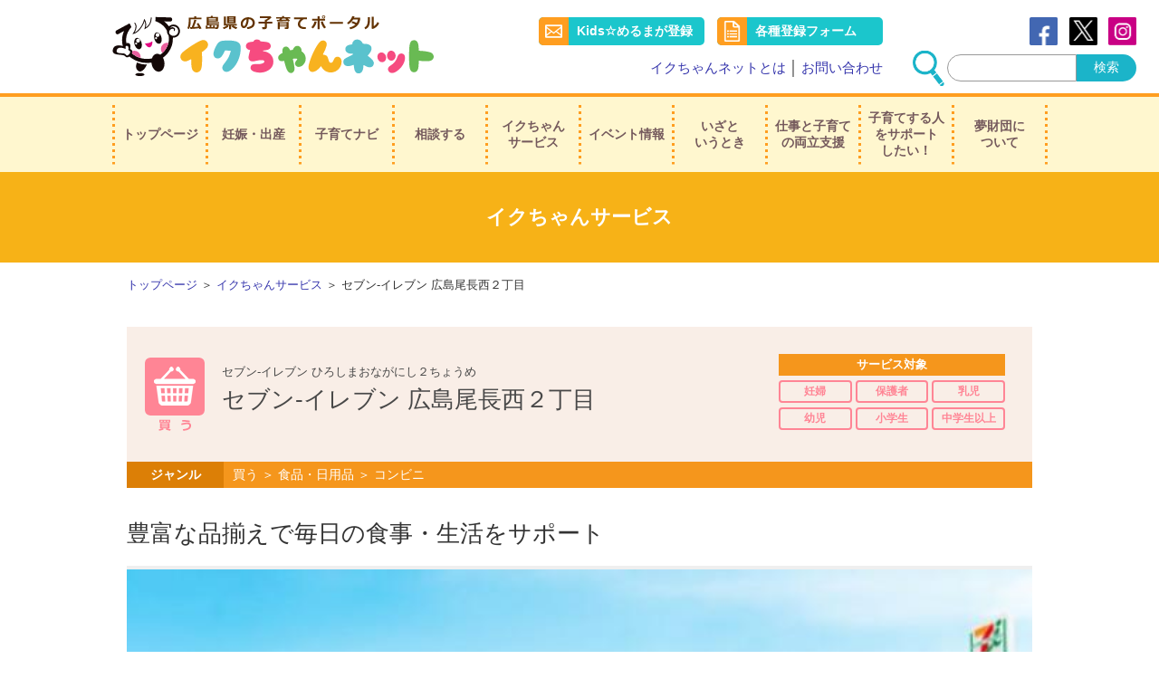

--- FILE ---
content_type: text/html; charset=UTF-8
request_url: https://www.ikuchan.or.jp/service/shop/00181_0080.html
body_size: 12728
content:
<!doctype html>
<html>
<head>

<!-- Google Tag Manager -->
<script>(function(w,d,s,l,i){w[l]=w[l]||[];w[l].push({'gtm.start':
new Date().getTime(),event:'gtm.js'});var f=d.getElementsByTagName(s)[0],
j=d.createElement(s),dl=l!='dataLayer'?'&l='+l:'';j.async=true;j.src=
'https://www.googletagmanager.com/gtm.js?id='+i+dl;f.parentNode.insertBefore(j,f);
})(window,document,'script','dataLayer','GTM-MW3QCH4');</script>
<!-- End Google Tag Manager -->

<meta charset="utf-8">
<meta name="viewport" content="width=device-width,user-scalable=no,shrink-to-fit=yes">
<meta name="description" content="" />
<meta name="keywords" content="" />
<title>セブン-イレブン｜イクちゃんサービス｜広島県の子育てポータル　イクちゃんネット</title>
<link href="/common/css/base.css" rel="stylesheet" type="text/css">
<link href="/common/css/pages.css" rel="stylesheet" type="text/css">
<link href="/service/shop/css/shop.css" rel="stylesheet" type="text/css">
<script type="text/javascript" src="/common/js/jquery.js"></script>
<script type="text/javascript" src="/common/js/jquery-ui.js"></script>
<script type="text/javascript" src="/common/js/lib.js"></script>

<script type="text/javascript">
$(document).ready(function(){
	
	var d = new Date();
	var loadtime = d.getMonth()+""+d.getDate()+""+d.getHours()+""+d.getMinutes();
	$.ajaxSetup({ cache: false });
	$('#update_log .list_wrapper').load('/service/shop/topics_list.php?shop=eb1fa75fd2d324a46cafbde7dce2106f&'+loadtime,
		function() {
			$('.no_article').parents('#update_log').hide();
		}
	);
	
	var event_ym;	
	var event_area;	
	var event_cat;	
	var event_tg;	
	
	var now_month = '';
	var area = '';
	var cat = '';
	
	function event_load(event_ym) {
		
		$.ajaxSetup({ cache: false });
		$('#event_list_loader').load('/service/shop/event_list.php?mode=2&m='+event_ym+'&shop=eb1fa75fd2d324a46cafbde7dce2106f',
		
			function() {
				$('.no_article').parents('#event').html('');
				
				$('#event_list_loader dd').click(function(){
					if($(this).find("a").attr("target")=="_blank"){
						window.open($(this).find("a").attr("href"), '_blank');
					}else{
						window.location=$(this).find("a").attr("href");
					}
					return false;
				});
				
				$('#event_list_loader dt').click(function(){
					if($(this).next('dd').find("a").attr("target")=="_blank"){
						window.open($(this).next('dd').find("a").attr("href"), '_blank');
					}else{
						window.location=$(this).next('dd').find("a").attr("href");
					}
					return false;
				});
				
				$('#event_list_loader dt').hover(
					function(){
						$(this).stop().fadeTo(200, 0.7);
						$(this).next('dd').stop().fadeTo(200, 0.7);
					},
					function(){
						$(this).stop().fadeTo(200, 1);
						$(this).next('dd').stop().fadeTo(200, 1);
					}
				);
				
				$('#event_list_loader dd').hover(
					function(){
						$(this).stop().fadeTo(200, 0.7);
						$(this).prev('dt').stop().fadeTo(200, 0.7);
					},
					function(){
						$(this).stop().fadeTo(200, 1);
						$(this).prev('dt').stop().fadeTo(200, 1);
					}
				);
	
			}
	
		);
	
	}
	event_load();

	$('.image_area .thumbs li').click(
		function () {
			var bg = $(this).attr('style');
			var caption = $(this).data('caption');
			
			$('.image_area .main_image .caption').remove();
			$('.image_area .main_image').attr('style',bg);
			if (caption != '') {
				$('.image_area .main_image').html('<p class="caption">'+caption+'</p>');
			}
			
			
		}
	);


	$('.map_area .btn').click(
		function () {
			
							localStorage.setItem('search_queri','');
				var search_queri = '';
						
			if (search_queri == '' || typeof search_queri === 'undefined') {
				window.location.href = '/service/shop/map.php?v=3&lat=34.3996306&lng=132.486888&a[]=104&c2[]=601#search_area';
			}
			else {
				window.location.href = '/service/shop/map.php?v=2&lat=34.3996306&lng=132.486888&'+ search_queri+'#search_area';
			}
			
		}
	);


});
</script>


<script type="text/javascript">

    function initialize() {
      var latlng = new google.maps.LatLng(34.3996306,132.486888);
      var opts = {
        zoom: 13,
        center: latlng,
		streetViewControl: false ,
        mapTypeId: google.maps.MapTypeId.ROADMAP
      };
	var map = new google.maps.Map(document.getElementById("map"), opts);

	var image0=new google.maps.MarkerImage(
		"/service/shop/img/marker.png",
		new google.maps.Size(20, 34),
		new google.maps.Point(0,0),
		new google.maps.Point(10,34)
	);

	var obj0={
		position:new google.maps.LatLng(34.3996306,132.486888),
		map:map,
		icon:image0
	};
	
	
	var marker0=new google.maps.Marker(obj0);
	var info0=new google.maps.InfoWindow({content:'<strong>セブン-イレブン 広島尾長西２丁目</strong>'});
		google.maps.event.addListener(marker0,'click',function(){
		info0.open(map,marker0);
	});

}

	var map_loaded_count = 0;
	var map_try_count = 0;
	
	function map_load() {
		
		if (map_loaded_count == 0) {
			
			$('#map_open_btn').text('地図を読み込み中です...');
			
			map_loaded_count++;
			
			var script = document.createElement('script');
			script.src = 'https://maps.google.com/maps/api/js?key=AIzaSyAvGZ7r8Is0Utyw4A_7qDVLqEEAmmXIpVk';
			document.body.appendChild(script);
			
			tid = window.setInterval(function(){
				
				map_try_count++;
				
				if (typeof google !== 'undefined'){
					initialize();
					window.clearInterval(tid);		
					
					$('#map_open_btn').fadeOut(200);
					$('#map_box').animate( { height: 'toggle' }, 'show' );

								
				}
				else {
					if (map_try_count > (5 * 30)) {
						window.clearInterval(tid);
						$('#map_open_btn').css('pointer-events','none');
						$('#map_open_btn').css('background-color','#AAA');
						$('#map_open_btn').text('地図の読み込みに失敗しました');
					}
				}
			}, 200);

		}

	}


</script>




</head>

<body >

<!-- Google Tag Manager (noscript) -->
<noscript><iframe src="https://www.googletagmanager.com/ns.html?id=GTM-MW3QCH4"
height="0" width="0" style="display:none;visibility:hidden"></iframe></noscript>
<!-- End Google Tag Manager (noscript) -->

<div id="wrapper">
	
<!-- Global site tag (gtag.js) - Google Analytics -->
<script async src="https://www.googletagmanager.com/gtag/js?id=G-3982QMY1ED"></script>
<script>
  window.dataLayer = window.dataLayer || [];
  function gtag(){dataLayer.push(arguments);}
  gtag('js', new Date());
  gtag('config', 'G-3982QMY1ED');
</script>

	<header id="header">
		<div class="wrapper">
	
			<h1 class="logo"><a href="/"><img src="/common/img/header_logo.svg" alt="広島県の子育てポータル　イクちゃんネット"></a></h1>
			
		</div>
		
		<div id="menu_panel">
			
			<nav id="g_nav">
				<ul>
					<li><a href="/">トップページ</a></li>
					<li><a href="/pre_birth/">妊娠・出産</a></li>
					<li><a href="/navi/">子育てナビ</a></li>
					<li><a href="/advice/">相談する</a></li>
					<li><a href="/service/">イクちゃん<br>サービス</a></li>
					<li><a href="/event/">イベント情報</a></li>
					<li><a href="/happening/">いざと<br>いうとき</a></li>
					<li><a href="/compatible/">仕事と子育て<br>の両立支援</a></li>
					<li><a href="/support/">子育てする人<br>をサポート<br>したい！</a></li>
					<li><a href="/yumezaidan/">夢財団に<br>ついて</a></li>
				</ul>
			</nav>
			
			<nav id="s_nav">
				<ul>
					<li id="s_nav_01"><a href="/kids/">Kids☆めるまが登録</a></li>
					<li id="s_nav_02"><a href="/entry/">各種登録フォーム</a></li>
					<li id="s_nav_03"><a href="/aboutus/">イクちゃんネットとは</a></li>
					<li id="s_nav_04"><a href="/contact/">お問い合わせ</a></li>
				</ul>
			</nav>
				
			<nav id="sns_link">
				<ul>
					<li class="fb"><a href="https://www.facebook.com/ikuchan123/" target="_blank">Facebook</a></li>
					<li class="tw"><a href="https://twitter.com/ikuchanhirosima" target="_blank">Twitter</a></li>
					<li class="insta"><a href="https://www.instagram.com/ikuchan_net/" target="_blank">instagram</a></li>
				</ul>
			</nav>
				
			<p class="text_link"><a href="/aboutus/">イクちゃんネットとは</a> │ <a href="/contact/">お問い合わせ</a></p>
				
			<aside class="search_box">
				
<form action="https://www.google.com/cse" id="cse-search-box">
<input name="q" id="search-field" type="text" class="text">
<input name="sa" id="search-submit" type="submit" value="検索" class="btn">
<input name="cx" value="008368712180487564639:_p5r3x3_kq8" type="hidden">
<input name="ie" value="UTF-8" type="hidden">
</form>

			</aside>
			
			<div id="g_nav_close_btn">Close</div>
			
		</div>

		<div id="g_nav_open_btn">Menu</div>

		
	</header>	
	<article class="main_contents" id="support">
	
		<h2 id="page_title">イクちゃんサービス</h2>

		<section class="content" id="group_detail">
		
			<p id="pankuzu"><a href="/">トップページ</a> ＞ <a href="/service/">イクちゃんサービス</a> ＞ セブン-イレブン 広島尾長西２丁目</p>

			
			<header class="group_header">
			
				<div class="category_icon pict6" style="background-image:url(/service/shop/img/pict6.png);"></div>
				
				<div class="wrap01">
			
					<div class="data">
					
						<div class="name">
							<p class="kana">セブン-イレブン ひろしまおながにし２ちょうめ</p>
							<h4 class="name">セブン-イレブン 広島尾長西２丁目</h4>
						</div>
		
						<div class="target">
							<p>サービス対象</p>
							<ul>
							
<li>妊婦</li><li>保護者</li><li>乳児</li><li>幼児</li><li>小学生</li><li>中学生以上</li><li class="blank"></li>	


							</ul>
						</div>
		
					</div>
					
				</div>
				
				<dl class="area">
					<dt>ジャンル</dt>
					<dd>		
買う ＞ 食品・日用品 ＞ コンビニ					
					
					</dd>
				</dl>
			</header>
<h4 class="catch_copy">豊富な品揃えで毎日の食事・生活をサポート</h4>

	
			<div class="image_area">
				<div class="main_image" style="background-image:url(/upload_images/shop/img_05af94ca298d00423406282db54be604_0.jpg);">
					
				</div>
				<ul class="thumbs">
<li style="background-image:url(/upload_images/shop/img_05af94ca298d00423406282db54be604_0.jpg);" data-caption=""></li><li style="background-image:url(/upload_images/shop/img_3503e6be0a01834efc645733a283d059_2.jpg);" data-caption="ミルクのお湯提供"></li>				</ul>
				<p class="sup">※画像をクリックすると大きく表示されます。</p>
			</div>




				
		


				



			<dl class="detail green">
				<dt>設　備</dt>
				<dd>
					<ul class="eq_list">

<li>ミルクのお湯提供</li>
<li>ベビーカー入店可</li>
<li>子連れ歓迎</li>

					</ul>
				</dd>
			</dl>

		

			
<div class="body_content"><p>「近い」とはいつでも気軽に頼りにされるこころの近さ。<br class="spNone" />「便利」とは欲しかったモノが期待以上の品質でお客様の手に届くこと。<br class="spNone" />「近くて便利」は日々、進化をつづけます。<br /><br />食品や生活雑貨の他、店内ではマルチコピー機をはじめとした生活に便利なサービスを取り扱っております。</p></div>

<div class="renkei_icons"><ul><li><a href="/service/alignment/#zenkoku"><img src="/service/shop/img/renkei1.png"></a></li><li><a href="/service/alignment/#goken"><img src="/service/shop/img/renkei2.png"></a></li></ul></div>


				
			<dl class="detail blue">
<dt>TEL</dt><dd>082-264-0599</dd><dt>営業時間</dt><dd>24時間</dd><dt>定休日</dt><dd>年中無休</dd><dt>所在地</dt><dd>〒732-0047　広島市東区尾長西2丁目12-13 </dd>			
			</dl>
			
			<div class="map_area" >
				<div style="width:100%; display:none;" id="map_box">
					<div id="map"></div>
					
					<div class="bottom">
						<p class="sup">※表示される地図は登録された住所より検索したものです。施設や店舗の場所を保証するものではありません。</p>
						<nav class="btn"><a href="javascript:;">周辺のお店を探す</a></nav>
					</div>
				</div>
				<div onClick="map_load();" id="map_open_btn">地図を表示する</div>
			</div>
			
			
			
			<dl class="detail blue">
<dt>駐車場</dt><dd>あり</dd><dt>HP</dt><dd><a href="https://www.sej.co.jp/" target="_blank">https://www.sej.co.jp/</a></dd><dt>SNS</dt><dd><ul class="sns_list">
<li class="icon0"><a href="https://www.facebook.com/711.SEJ" target="_blank" title="https://www.facebook.com/711.SEJ">Facebook</a></li>
<li class="icon1"><a href="http://twitter.com/711sej" target="_blank" title="http://twitter.com/711sej">X</a></li>
<li class="icon2"><a href="https://www.instagram.com/seven_eleven_japan/" target="_blank" title="https://www.instagram.com/seven_eleven_japan/">Instagram</a></li>
<li class="icon3"><a href="https://lin.ee/oUuOwY8" target="_blank" title="https://lin.ee/oUuOwY8">LINE</a></li>
<li class="icon4"><a href="https://www.youtube.com/@user-cf1mt6vd2k" target="_blank" title="https://www.youtube.com/@user-cf1mt6vd2k">YouTube</a></li></ul>

</dd><dt>電子マネー／QRコード決済</dt><dd>可</dd><dt>クレジットカード</dt><dd>可</dd>		 </dl>
		 
		 
		 
		<div class="event_topics_area">
		
			<section id="event" class="event_month">
			
				<h3 class=" content_ttl_02">イベント情報</h3>
			
				<div class="wrapper">
					
					<div class="bloc_02">
						
						<section class="weekly">
							<div class="scroll_box" id="event_list_loader"></div>
	
							
						</section>
						
					</div>
					
				</div>
			</section>
			 
			 
			<section id="update_log">
			
				<h3 class=" content_ttl_02">イクちゃんサービス参加店からのお知らせ</h3>
				
				<div class="list_wrapper">
	
				
				</div>
	
			</section>
		
		</div>
			
			

		
			<div class="group_shop_list">
				<h4 class="ttl">系列店等</h4>
				<ul>
					<li><a href="00181_0000.html">セブン-イレブン </a></li><li><a href="00181_0445.html">セブン-イレブン 安芸音戸畑</a></li><li><a href="00181_0450.html">セブン-イレブン 安芸音戸波多見</a></li><li><a href="00181_0448.html">セブン-イレブン 安芸音戸早瀬</a></li><li><a href="00181_0458.html">セブン-イレブン 安芸熊野町貴船</a></li><li><a href="00181_0276.html">セブン-イレブン 安芸高田吉田高校前</a></li><li><a href="00181_0277.html">セブン-イレブン 安芸高田吉田町</a></li><li><a href="00181_0532.html">セブン-イレブン 安芸津三津</a></li><li><a href="00181_0469.html">セブン-イレブン 安芸府中大通１丁目</a></li><li><a href="00181_0435.html">セブン-イレブン 安芸府中浜田</a></li><li><a href="00181_0436.html">セブン-イレブン 安芸府中浜田３丁目</a></li><li><a href="00181_0466.html">セブン-イレブン 安芸府中本町５丁目</a></li><li><a href="00181_0432.html">セブン-イレブン 安芸府中桃山１丁目</a></li><li><a href="00181_0502.html">セブン-イレブン 生口島北インター</a></li><li><a href="00181_0219.html">セブン-イレブン 五日市美の里２丁目</a></li><li><a href="00181_0500.html">セブン-イレブン 因島田熊</a></li><li><a href="00181_0511.html">セブン-イレブン 因島中庄</a></li><li><a href="00181_0501.html">セブン-イレブン 因島土生</a></li><li><a href="00181_0366.html">セブン-イレブン エキシティひろしま</a></li><li><a href="00181_0474.html">セブン-イレブン 江田島大柿町</a></li><li><a href="00181_0451.html">セブン-イレブン 江田島小古江</a></li><li><a href="00181_0447.html">セブン-イレブン 江田島中央</a></li><li><a href="00181_0228.html">セブン-イレブン 大竹インター</a></li><li><a href="00181_0229.html">セブン-イレブン 大竹立戸</a></li><li><a href="00181_0230.html">セブン-イレブン 大竹西栄</a></li><li><a href="00181_0234.html">セブン-イレブン 大竹本町</a></li><li><a href="00181_0232.html">セブン-イレブン 大竹御園</a></li><li><a href="00181_0495.html">セブン-イレブン 尾道栗原本通り</a></li><li><a href="00181_0504.html">セブン-イレブン 尾道山波町</a></li><li><a href="00181_0498.html">セブン-イレブン 尾道新浜２丁目</a></li><li><a href="00181_0503.html">セブン-イレブン 尾道高須町</a></li><li><a href="00181_0509.html">セブン-イレブン 尾道西則末町</a></li><li><a href="00181_0488.html">セブン-イレブン 尾道西藤インター</a></li><li><a href="00181_0479.html">セブン-イレブン 尾道御調</a></li><li><a href="00181_0480.html">セブン-イレブン 尾道美ノ郷</a></li><li><a href="00181_0481.html">セブン-イレブン 尾道美ノ郷三成</a></li><li><a href="00181_0478.html">セブン-イレブン 尾道向島</a></li><li><a href="00181_0476.html">セブン-イレブン 尾道向東</a></li><li><a href="00181_0019.html">セブン-イレブン 神辺川南</a></li><li><a href="00181_0028.html">セブン-イレブン 神辺下御領</a></li><li><a href="00181_0017.html">セブン-イレブン 神辺十九軒屋</a></li><li><a href="00181_0003.html">セブン-イレブン 神辺上御領</a></li><li><a href="00181_0428.html">セブン-イレブン 熊野町萩原８丁目</a></li><li><a href="00181_0427.html">セブン-イレブン 熊野町初神</a></li><li><a href="00181_0426.html">セブン-イレブン 熊野町役場南</a></li><li><a href="00181_0420.html">セブン-イレブン 呉阿賀中央５丁目</a></li><li><a href="00181_0442.html">セブン-イレブン 呉駅前</a></li><li><a href="00181_0424.html">セブン-イレブン 呉郷原町</a></li><li><a href="00181_0418.html">セブン-イレブン 呉古新開</a></li><li><a href="00181_0410.html">セブン-イレブン 呉市阿賀中央</a></li><li><a href="00181_0412.html">セブン-イレブン 呉市阿賀南</a></li><li><a href="00181_0463.html">セブン-イレブン 呉市阿賀南３丁目</a></li><li><a href="00181_0464.html">セブン-イレブン 呉市大新開</a></li><li><a href="00181_0457.html">セブン-イレブン 呉市押込</a></li><li><a href="00181_0455.html">セブン-イレブン 呉市海岸</a></li><li><a href="00181_0456.html">セブン-イレブン 呉市海岸４丁目</a></li><li><a href="00181_0459.html">セブン-イレブン 呉市郷町</a></li><li><a href="00181_0425.html">セブン-イレブン 呉市苗代</a></li><li><a href="00181_0438.html">セブン-イレブン 呉市仁方町</a></li><li><a href="00181_0461.html">セブン-イレブン 呉市広国際通り</a></li><li><a href="00181_0423.html">セブン-イレブン 呉市広塩焼</a></li><li><a href="00181_0439.html">セブン-イレブン 呉市広白石１丁目</a></li><li><a href="00181_0430.html">セブン-イレブン 呉市広中新開</a></li><li><a href="00181_0419.html">セブン-イレブン 呉市広中町</a></li><li><a href="00181_0414.html">セブン-イレブン 呉市本通５丁目</a></li><li><a href="00181_0411.html">セブン-イレブン 呉市本通８丁目</a></li><li><a href="00181_0416.html">セブン-イレブン 呉市役所前</a></li><li><a href="00181_0421.html">セブン-イレブン 呉市焼山</a></li><li><a href="00181_0452.html">セブン-イレブン 呉市吉浦</a></li><li><a href="00181_0417.html">セブン-イレブン 呉市四ツ道路</a></li><li><a href="00181_0446.html">セブン-イレブン 呉潜水艦桟橋前</a></li><li><a href="00181_0462.html">セブン-イレブン 呉中央６丁目</a></li><li><a href="00181_0422.html">セブン-イレブン 呉中通１丁目</a></li><li><a href="00181_0460.html">セブン-イレブン 呉仁方桟橋通</a></li><li><a href="00181_0444.html">セブン-イレブン 呉西中央</a></li><li><a href="00181_0465.html">セブン-イレブン 呉宮原</a></li><li><a href="00181_0413.html">セブン-イレブン 呉焼山昭和支所前</a></li><li><a href="00181_0453.html">セブン-イレブン 呉焼山中央３丁目</a></li><li><a href="00181_0200.html">セブン-イレブン 黒瀬春日野</a></li><li><a href="00181_0202.html">セブン-イレブン 黒瀬切田</a></li><li><a href="00181_0206.html">セブン-イレブン 黒瀬楢原</a></li><li><a href="00181_0275.html">セブン-イレブン 甲田町高田原</a></li><li><a href="00181_0144.html">セブン-イレブン 庄原板橋町</a></li><li><a href="00181_0148.html">セブン-イレブン 庄原インター</a></li><li><a href="00181_0149.html">セブン-イレブン 庄原西城町</a></li><li><a href="00181_0147.html">セブン-イレブン 庄原新庄</a></li><li><a href="00181_0146.html">セブン-イレブン 庄原西本町</a></li><li><a href="00181_0145.html">セブン-イレブン 庄原山内</a></li><li><a href="00181_0188.html">セブン-イレブン 志和インター</a></li><li><a href="00181_0515.html">セブン-イレブン 世羅甲山中央</a></li><li><a href="00181_0524.html">セブン-イレブン 竹原忠海</a></li><li><a href="00181_0535.html">セブン-イレブン 竹原中央</a></li><li><a href="00181_0516.html">セブン-イレブン 竹原西野町</a></li><li><a href="00181_0527.html">セブン-イレブン 竹原東大井</a></li><li><a href="00181_0536.html">セブン-イレブン 竹原港町</a></li><li><a href="00181_0533.html">セブン-イレブン 竹原吉名</a></li><li><a href="00181_0151.html">セブン-イレブン 東城川東</a></li><li><a href="00181_0482.html">セブン-イレブン 沼隈町</a></li><li><a href="00181_0211.html">セブン-イレブン 廿日市阿品</a></li><li><a href="00181_0218.html">セブン-イレブン 廿日市大野沖塩屋</a></li><li><a href="00181_0214.html">セブン-イレブン 廿日市大野更地</a></li><li><a href="00181_0216.html">セブン-イレブン 廿日市大野中央</a></li><li><a href="00181_0251.html">セブン-イレブン 廿日市串戸４丁目</a></li><li><a href="00181_0243.html">セブン-イレブン 廿日市山陽園</a></li><li><a href="00181_0233.html">セブン-イレブン 廿日市地御前北３丁目</a></li><li><a href="00181_0213.html">セブン-イレブン 廿日市下平良２丁目</a></li><li><a href="00181_0223.html">セブン-イレブン 廿日市城内</a></li><li><a href="00181_0224.html">セブン-イレブン 廿日市平良１丁目</a></li><li><a href="00181_0247.html">セブン-イレブン 廿日市本町</a></li><li><a href="00181_0231.html">セブン-イレブン 廿日市宮内１丁目</a></li><li><a href="00181_0249.html">セブン-イレブン 廿日市宮内新屋敷</a></li><li><a href="00181_0210.html">セブン-イレブン 廿日市木材港</a></li><li><a href="00181_0221.html">セブン-イレブン 廿日市陽光台</a></li><li><a href="00181_0205.html">セブン-イレブン 東広島石堂原</a></li><li><a href="00181_0167.html">セブン-イレブン 東広島駅前</a></li><li><a href="00181_0178.html">セブン-イレブン 東広島西条朝日町</a></li><li><a href="00181_0181.html">セブン-イレブン 東広島西条東子</a></li><li><a href="00181_0191.html">セブン-イレブン 東広島西条インター</a></li><li><a href="00181_0171.html">セブン-イレブン 東広島西条駅北</a></li><li><a href="00181_0184.html">セブン-イレブン 東広島西条大沢</a></li><li><a href="00181_0173.html">セブン-イレブン 東広島西条寺家</a></li><li><a href="00181_0197.html">セブン-イレブン 東広島西条下見</a></li><li><a href="00181_0182.html">セブン-イレブン 東広島西条下見北</a></li><li><a href="00181_0201.html">セブン-イレブン 東広島西条下見鴻の巣</a></li><li><a href="00181_0204.html">セブン-イレブン 東広島西条下見中央</a></li><li><a href="00181_0174.html">セブン-イレブン 東広島西条中央</a></li><li><a href="00181_0177.html">セブン-イレブン 東広島西条中央１丁目</a></li><li><a href="00181_0179.html">セブン-イレブン 東広島西条中央４丁目</a></li><li><a href="00181_0198.html">セブン-イレブン 東広島西条西本町</a></li><li><a href="00181_0168.html">セブン-イレブン 東広島白市</a></li><li><a href="00181_0190.html">セブン-イレブン 東広島志和堀</a></li><li><a href="00181_0192.html">セブン-イレブン 東広島造賀</a></li><li><a href="00181_0172.html">セブン-イレブン 東広島高美が丘</a></li><li><a href="00181_0186.html">セブン-イレブン 東広島高屋稲木</a></li><li><a href="00181_0183.html">セブン-イレブン 東広島田口</a></li><li><a href="00181_0195.html">セブン-イレブン 東広島土与丸５丁目</a></li><li><a href="00181_0176.html">セブン-イレブン 東広島土与丸橋</a></li><li><a href="00181_0170.html">セブン-イレブン 東広島西高屋</a></li><li><a href="00181_0196.html">セブン-イレブン 東広島八本松磯松</a></li><li><a href="00181_0199.html">セブン-イレブン 東広島八本松正力</a></li><li><a href="00181_0187.html">セブン-イレブン 東広島八本松東</a></li><li><a href="00181_0194.html">セブン-イレブン 東広島八本松米満</a></li><li><a href="00181_0175.html">セブン-イレブン 東広島御薗宇新町</a></li><li><a href="00181_0169.html">セブン-イレブン 東広島御薗宇坪内</a></li><li><a href="00181_0193.html">セブン-イレブン 東広島三永</a></li><li><a href="00181_0203.html">セブン-イレブン 東広島吉川</a></li><li><a href="00181_0103.html">セブン-イレブン 広島相生橋</a></li><li><a href="00181_0250.html">セブン-イレブン 広島相田２丁目</a></li><li><a href="00181_0361.html">セブン-イレブン 広島青崎</a></li><li><a href="00181_0537.html">セブン-イレブン 広島安芸津</a></li><li><a href="00181_0431.html">セブン-イレブン 広島安芸中野東</a></li><li><a href="00181_0380.html">セブン-イレブン 広島旭２丁目</a></li><li><a href="00181_0290.html">セブン-イレブン 広島あさひが丘</a></li><li><a href="00181_0226.html">セブン-イレブン 広島石内</a></li><li><a href="00181_0238.html">セブン-イレブン 広島石内バイパス</a></li><li><a href="00181_0270.html">セブン-イレブン 広島五日市１丁目</a></li><li><a href="00181_0217.html">セブン-イレブン 広島五日市７丁目</a></li><li><a href="00181_0271.html">セブン-イレブン 広島五日市駅前</a></li><li><a href="00181_0246.html">セブン-イレブン 広島五日市海老園</a></li><li><a href="00181_0222.html">セブン-イレブン 広島五日市新宮苑</a></li><li><a href="00181_0244.html">セブン-イレブン 広島五日市千同</a></li><li><a href="00181_0220.html">セブン-イレブン 広島五日市中央１丁目</a></li><li><a href="00181_0212.html">セブン-イレブン 広島五日市利松北</a></li><li><a href="00181_0395.html">セブン-イレブン 広島井口５丁目</a></li><li><a href="00181_0389.html">セブン-イレブン 広島井口台１丁目</a></li><li><a href="00181_0387.html">セブン-イレブン 広島井口明神</a></li><li><a href="00181_0325.html">セブン-イレブン 広島飯室</a></li><li><a href="00181_0329.html">セブン-イレブン 広島飯室バイパス</a></li><li><a href="00181_0090.html">セブン-イレブン 広島牛田新町</a></li><li><a href="00181_0124.html">セブン-イレブン 広島牛田東</a></li><li><a href="00181_0354.html">セブン-イレブン 広島宇品神田４丁目</a></li><li><a href="00181_0356.html">セブン-イレブン 広島宇品通り</a></li><li><a href="00181_0340.html">セブン-イレブン 広島宇品西４丁目</a></li><li><a href="00181_0355.html">セブン-イレブン 広島宇品御幸</a></li><li><a href="00181_0371.html">セブン-イレブン 広島打越町</a></li><li><a href="00181_0074.html">セブン-イレブン 広島馬木</a></li><li><a href="00181_0402.html">セブン-イレブン 広島駅前通り</a></li><li><a href="00181_0449.html">セブン-イレブン 広島江田島町</a></li><li><a href="00181_0078.html">セブン-イレブン 広島江波南３丁目</a></li><li><a href="00181_0089.html">セブン-イレブン 広島胡町</a></li><li><a href="00181_0281.html">セブン-イレブン 広島大朝町</a></li><li><a href="00181_0367.html">セブン-イレブン 広島大芝１丁目</a></li><li><a href="00181_0125.html">セブン-イレブン 広島大芝水門東</a></li><li><a href="00181_0364.html">セブン-イレブン 広島大州１丁目</a></li><li><a href="00181_0237.html">セブン-イレブン 広島大塚</a></li><li><a href="00181_0130.html">セブン-イレブン 広島大手町１丁目</a></li><li><a href="00181_0087.html">セブン-イレブン 広島大手町４丁目</a></li><li><a href="00181_0093.html">セブン-イレブン 広島大手町５丁目</a></li><li><a href="00181_0296.html">セブン-イレブン 広島大林２丁目</a></li><li><a href="00181_0254.html">セブン-イレブン 広島大原駅前</a></li><li><a href="00181_0245.html">セブン-イレブン 広島大町西</a></li><li><a href="00181_0305.html">セブン-イレブン 広島小河原町</a></li><li><a href="00181_0302.html">セブン-イレブン 広島落合１丁目</a></li><li><a href="00181_0300.html">セブン-イレブン 広島落合２丁目</a></li><li><a href="00181_0299.html">セブン-イレブン 広島落合５丁目</a></li><li><a href="00181_0080.html">セブン-イレブン 広島尾長西２丁目</a></li><li><a href="00181_0472.html">セブン-イレブン 広島海田曙町</a></li><li><a href="00181_0407.html">セブン-イレブン 広島海田国信</a></li><li><a href="00181_0405.html">セブン-イレブン 広島海田幸町</a></li><li><a href="00181_0467.html">セブン-イレブン 広島海田大正町</a></li><li><a href="00181_0429.html">セブン-イレブン 広島海田つくも町</a></li><li><a href="00181_0468.html">セブン-イレブン 広島海田中店</a></li><li><a href="00181_0283.html">セブン-イレブン 広島加計</a></li><li><a href="00181_0117.html">セブン-イレブン 広島加古町</a></li><li><a href="00181_0279.html">セブン-イレブン 広島勝木台</a></li><li><a href="00181_0112.html">セブン-イレブン 広島家庭裁判所前</a></li><li><a href="00181_0088.html">セブン-イレブン 広島銀山町</a></li><li><a href="00181_0311.html">セブン-イレブン 広島可部２丁目</a></li><li><a href="00181_0293.html">セブン-イレブン 広島可部３丁目</a></li><li><a href="00181_0306.html">セブン-イレブン 広島可部４丁目</a></li><li><a href="00181_0298.html">セブン-イレブン 広島可部中央</a></li><li><a href="00181_0282.html">セブン-イレブン 広島可部南</a></li><li><a href="00181_0327.html">セブン-イレブン 広島可部南３丁目</a></li><li><a href="00181_0328.html">セブン-イレブン 広島可部郵便局前</a></li><li><a href="00181_0312.html">セブン-イレブン 広島上小田</a></li><li><a href="00181_0352.html">セブン-イレブン 広島上東雲町</a></li><li><a href="00181_0433.html">セブン-イレブン 広島上瀬野</a></li><li><a href="00181_0372.html">セブン-イレブン 広島上天満町</a></li><li><a href="00181_0295.html">セブン-イレブン 広島上根バイパス</a></li><li><a href="00181_0102.html">セブン-イレブン 広島上八丁堀</a></li><li><a href="00181_0257.html">セブン-イレブン 広島上安</a></li><li><a href="00181_0266.html">セブン-イレブン 広島上安２丁目</a></li><li><a href="00181_0135.html">セブン-イレブン 広島紙屋町シャレオ</a></li><li><a href="00181_0326.html">セブン-イレブン 広島亀山７丁目</a></li><li><a href="00181_0310.html">セブン-イレブン 広島亀山ＳＳ</a></li><li><a href="00181_0285.html">セブン-イレブン 広島川内</a></li><li><a href="00181_0287.html">セブン-イレブン 広島川内２丁目</a></li><li><a href="00181_0286.html">セブン-イレブン 広島川内４丁目</a></li><li><a href="00181_0288.html">セブン-イレブン 広島川内５丁目</a></li><li><a href="00181_0443.html">セブン-イレブン 広島川尻</a></li><li><a href="00181_0208.html">セブン-イレブン 広島河津原</a></li><li><a href="00181_0121.html">セブン-イレブン 広島河原町</a></li><li><a href="00181_0368.html">セブン-イレブン 広島観音新町</a></li><li><a href="00181_0377.html">セブン-イレブン 広島観音新町１丁目</a></li><li><a href="00181_0375.html">セブン-イレブン 広島観音本町</a></li><li><a href="00181_0381.html">セブン-イレブン 広島観音町</a></li><li><a href="00181_0316.html">セブン-イレブン 広島祇園１丁目</a></li><li><a href="00181_0307.html">セブン-イレブン 広島祇園３丁目</a></li><li><a href="00181_0317.html">セブン-イレブン 広島祇園８丁目</a></li><li><a href="00181_0321.html">セブン-イレブン 広島祇園新道</a></li><li><a href="00181_0401.html">セブン-イレブン 広島京橋町</a></li><li><a href="00181_0365.html">セブン-イレブン 広島京橋東</a></li><li><a href="00181_0386.html">セブン-イレブン 広島草津梅が台</a></li><li><a href="00181_0383.html">セブン-イレブン 広島草津新町</a></li><li><a href="00181_0392.html">セブン-イレブン 広島草津東２丁目</a></li><li><a href="00181_0388.html">セブン-イレブン 広島草津南３丁目</a></li><li><a href="00181_0209.html">セブン-イレブン 広島串戸港</a></li><li><a href="00181_0360.html">セブン-イレブン 広島楠那町</a></li><li><a href="00181_0403.html">セブン-イレブン 広島楠木３丁目</a></li><li><a href="00181_0304.html">セブン-イレブン 広島口田３丁目</a></li><li><a href="00181_0301.html">セブン-イレブン 広島口田南</a></li><li><a href="00181_0106.html">セブン-イレブン 広島県庁前</a></li><li><a href="00181_0357.html">セブン-イレブン 広島県病院西</a></li><li><a href="00181_0382.html">セブン-イレブン 広島己斐上３丁目</a></li><li><a href="00181_0338.html">セブン-イレブン 広島己斐本町</a></li><li><a href="00181_0272.html">セブン-イレブン 広島コイン通り</a></li><li><a href="00181_0396.html">セブン-イレブン 広島庚午北１丁目</a></li><li><a href="00181_0332.html">セブン-イレブン 広島庚午北３丁目</a></li><li><a href="00181_0336.html">セブン-イレブン 広島庚午中４丁目</a></li><li><a href="00181_0499.html">セブン-イレブン 広島河内インター</a></li><li><a href="00181_0081.html">セブン-イレブン 広島光南</a></li><li><a href="00181_0113.html">セブン-イレブン 広島光南１丁目</a></li><li><a href="00181_0129.html">セブン-イレブン 広島国泰寺２丁目</a></li><li><a href="00181_0085.html">セブン-イレブン 広島小町</a></li><li><a href="00181_0415.html">セブン-イレブン 広島坂亀石山</a></li><li><a href="00181_0134.html">セブン-イレブン 広島じぞう通り</a></li><li><a href="00181_0362.html">セブン-イレブン 広島東雲３丁目</a></li><li><a href="00181_0342.html">セブン-イレブン 広島東雲本町３丁目</a></li><li><a href="00181_0236.html">セブン-イレブン 広島下河内</a></li><li><a href="00181_0242.html">セブン-イレブン 広島下河内南</a></li><li><a href="00181_0385.html">セブン-イレブン 広島商工センター西</a></li><li><a href="00181_0384.html">セブン-イレブン 広島商工センター東</a></li><li><a href="00181_0099.html">セブン-イレブン 広島昭和町</a></li><li><a href="00181_0273.html">セブン-イレブン 広島白木井原</a></li><li><a href="00181_0274.html">セブン-イレブン 広島白木三田</a></li><li><a href="00181_0470.html">セブン-イレブン 広島新大州橋</a></li><li><a href="00181_0331.html">セブン-イレブン 広島新観音橋</a></li><li><a href="00181_0374.html">セブン-イレブン 広島新庄</a></li><li><a href="00181_0265.html">セブン-イレブン 広島西風新都こころ</a></li><li><a href="00181_0514.html">セブン-イレブン 広島世羅インター</a></li><li><a href="00181_0512.html">セブン-イレブン 広島世羅町</a></li><li><a href="00181_0131.html">セブン-イレブン 広島千田町１丁目</a></li><li><a href="00181_0268.html">セブン-イレブン 広島セントラルシティ</a></li><li><a href="00181_0513.html">セブン-イレブン 広島大和町</a></li><li><a href="00181_0394.html">セブン-イレブン 広島高須２丁目</a></li><li><a href="00181_0337.html">セブン-イレブン 広島高須駅前</a></li><li><a href="00181_0255.html">セブン-イレブン 広島高取北</a></li><li><a href="00181_0105.html">セブン-イレブン 広島鷹野橋</a></li><li><a href="00181_0128.html">セブン-イレブン 広島宝町</a></li><li><a href="00181_0132.html">セブン-イレブン 広島宝町南</a></li><li><a href="00181_0359.html">セブン-イレブン 広島段原</a></li><li><a href="00181_0399.html">セブン-イレブン 広島段原３丁目</a></li><li><a href="00181_0115.html">セブン-イレブン 広島中央郵便局前</a></li><li><a href="00181_0262.html">セブン-イレブン 広島長楽寺</a></li><li><a href="00181_0252.html">セブン-イレブン 広島長楽寺２丁目</a></li><li><a href="00181_0280.html">セブン-イレブン 広島千代田春木</a></li><li><a href="00181_0284.html">セブン-イレブン 広島千代田本地</a></li><li><a href="00181_0353.html">セブン-イレブン 広島出汐１丁目</a></li><li><a href="00181_0363.html">セブン-イレブン 広島出汐４丁目</a></li><li><a href="00181_0348.html">セブン-イレブン 広島出島</a></li><li><a href="00181_0349.html">セブン-イレブン 広島出島２丁目</a></li><li><a href="00181_0091.html">セブン-イレブン 広島鉄砲町</a></li><li><a href="00181_0118.html">セブン-イレブン 広島鉄砲町北</a></li><li><a href="00181_0390.html">セブン-イレブン 広島天満町</a></li><li><a href="00181_0235.html">セブン-イレブン 広島峠</a></li><li><a href="00181_0406.html">セブン-イレブン 広島東部流通団地</a></li><li><a href="00181_0138.html">セブン-イレブン 広島十日市１丁目</a></li><li><a href="00181_0278.html">セブン-イレブン 広島戸河内インター</a></li><li><a href="00181_0133.html">セブン-イレブン 広島土橋</a></li><li><a href="00181_0263.html">セブン-イレブン 広島伴東５丁目</a></li><li><a href="00181_0189.html">セブン-イレブン 広島豊栄町</a></li><li><a href="00181_0313.html">セブン-イレブン 広島中須</a></li><li><a href="00181_0320.html">セブン-イレブン 広島中筋２丁目</a></li><li><a href="00181_0376.html">セブン-イレブン 広島中広１丁目</a></li><li><a href="00181_0378.html">セブン-イレブン 広島中広３丁目</a></li><li><a href="00181_0136.html">セブン-イレブン 広島中町</a></li><li><a href="00181_0107.html">セブン-イレブン 広島中町西</a></li><li><a href="00181_0139.html">セブン-イレブン 広島流川</a></li><li><a href="00181_0092.html">セブン-イレブン 広島並木通り</a></li><li><a href="00181_0098.html">セブン-イレブン 広島西川口町</a></li><li><a href="00181_0341.html">セブン-イレブン 広島西区役所前</a></li><li><a href="00181_0100.html">セブン-イレブン 広島西十日市</a></li><li><a href="00181_0123.html">セブン-イレブン 広島西白島町</a></li><li><a href="00181_0291.html">セブン-イレブン 広島西原２丁目</a></li><li><a href="00181_0315.html">セブン-イレブン 広島西原２丁目南</a></li><li><a href="00181_0289.html">セブン-イレブン 広島西原６丁目</a></li><li><a href="00181_0347.html">セブン-イレブン 広島仁保</a></li><li><a href="00181_0077.html">セブン-イレブン 広島温品１丁目</a></li><li><a href="00181_0260.html">セブン-イレブン 広島沼田川原</a></li><li><a href="00181_0127.html">セブン-イレブン 広島幟町東</a></li><li><a href="00181_0101.html">セブン-イレブン 広島白島中町</a></li><li><a href="00181_0108.html">セブン-イレブン 広島羽衣町</a></li><li><a href="00181_0408.html">セブン-イレブン 広島畑賀２丁目</a></li><li><a href="00181_0142.html">セブン-イレブン 広島八丁堀</a></li><li><a href="00181_0350.html">セブン-イレブン 広島東青崎町</a></li><li><a href="00181_0344.html">セブン-イレブン 広島東霞町</a></li><li><a href="00181_0082.html">セブン-イレブン 広島東蟹屋</a></li><li><a href="00181_0391.html">セブン-イレブン 広島東観音</a></li><li><a href="00181_0343.html">セブン-イレブン 広島東観音町北</a></li><li><a href="00181_0319.html">セブン-イレブン 広島東原１丁目</a></li><li><a href="00181_0096.html">セブン-イレブン 広島東平塚</a></li><li><a href="00181_0339.html">セブン-イレブン 広島東本浦</a></li><li><a href="00181_0079.html">セブン-イレブン 広島光町</a></li><li><a href="00181_0097.html">セブン-イレブン 広島広瀬町</a></li><li><a href="00181_0351.html">セブン-イレブン 広島広大病院前</a></li><li><a href="00181_0322.html">セブン-イレブン 広島深川１丁目</a></li><li><a href="00181_0071.html">セブン-イレブン 広島福田</a></li><li><a href="00181_0083.html">セブン-イレブン 広島二葉の里</a></li><li><a href="00181_0409.html">セブン-イレブン 広島府中本町</a></li><li><a href="00181_0094.html">セブン-イレブン 広島舟入</a></li><li><a href="00181_0095.html">セブン-イレブン 広島舟入幸町</a></li><li><a href="00181_0122.html">セブン-イレブン 広島舟入幸町東</a></li><li><a href="00181_0110.html">セブン-イレブン 広島舟入中町</a></li><li><a href="00181_0114.html">セブン-イレブン 広島舟入中町西</a></li><li><a href="00181_0111.html">セブン-イレブン 広島舟入南３丁目</a></li><li><a href="00181_0158.html">セブン-イレブン 広島布野</a></li><li><a href="00181_0309.html">セブン-イレブン 広島古市１丁目</a></li><li><a href="00181_0318.html">セブン-イレブン 広島古市２丁目</a></li><li><a href="00181_0308.html">セブン-イレブン 広島古市３丁目</a></li><li><a href="00181_0076.html">セブン-イレブン 広島戸坂大上１丁目</a></li><li><a href="00181_0075.html">セブン-イレブン 広島戸坂千足</a></li><li><a href="00181_0072.html">セブン-イレブン 広島戸坂中町</a></li><li><a href="00181_0073.html">セブン-イレブン 広島戸坂南</a></li><li><a href="00181_0109.html">セブン-イレブン 広島本通西</a></li><li><a href="00181_0398.html">セブン-イレブン 広島松原町</a></li><li><a href="00181_0400.html">セブン-イレブン 広島的場２丁目</a></li><li><a href="00181_0294.html">セブン-イレブン 広島三入２丁目</a></li><li><a href="00181_0141.html">セブン-イレブン 広島三川町</a></li><li><a href="00181_0334.html">セブン-イレブン 広島三篠１丁目</a></li><li><a href="00181_0393.html">セブン-イレブン 広島三篠２丁目</a></li><li><a href="00181_0333.html">セブン-イレブン 広島三篠３丁目</a></li><li><a href="00181_0370.html">セブン-イレブン 広島三篠北町</a></li><li><a href="00181_0241.html">セブン-イレブン 広島美鈴が丘南３丁目</a></li><li><a href="00181_0264.html">セブン-イレブン 広島緑井</a></li><li><a href="00181_0253.html">セブン-イレブン 広島緑井２丁目</a></li><li><a href="00181_0256.html">セブン-イレブン 広島緑井３丁目</a></li><li><a href="00181_0261.html">セブン-イレブン 広島緑井５丁目</a></li><li><a href="00181_0258.html">セブン-イレブン 広島緑井６丁目</a></li><li><a href="00181_0269.html">セブン-イレブン 広島皆賀３丁目</a></li><li><a href="00181_0379.html">セブン-イレブン 広島皆実１丁目北</a></li><li><a href="00181_0346.html">セブン-イレブン 広島皆実４丁目</a></li><li><a href="00181_0358.html">セブン-イレブン 広島皆実６丁目</a></li><li><a href="00181_0397.html">セブン-イレブン 広島南蟹屋</a></li><li><a href="00181_0335.html">セブン-イレブン 広島南観音２丁目</a></li><li><a href="00181_0116.html">セブン-イレブン 広島南千田西</a></li><li><a href="00181_0120.html">セブン-イレブン 広島南吉島</a></li><li><a href="00181_0248.html">セブン-イレブン 広島宮内</a></li><li><a href="00181_0345.html">セブン-イレブン 広島都町</a></li><li><a href="00181_0207.html">セブン-イレブン 広島宮島口</a></li><li><a href="00181_0119.html">セブン-イレブン 広島御幸橋</a></li><li><a href="00181_0185.html">セブン-イレブン 広島みわ</a></li><li><a href="00181_0104.html">セブン-イレブン 広島元安橋東</a></li><li><a href="00181_0434.html">セブン-イレブン 広島矢賀</a></li><li><a href="00181_0143.html">セブン-イレブン 広島矢賀新町４丁目</a></li><li><a href="00181_0330.html">セブン-イレブン 広島八木</a></li><li><a href="00181_0303.html">セブン-イレブン 広島八木２丁目</a></li><li><a href="00181_0323.html">セブン-イレブン 広島八木４丁目</a></li><li><a href="00181_0137.html">セブン-イレブン 広島薬研堀通り</a></li><li><a href="00181_0441.html">セブン-イレブン 広島安浦</a></li><li><a href="00181_0440.html">セブン-イレブン 広島安浦北</a></li><li><a href="00181_0259.html">セブン-イレブン 広島安川通り</a></li><li><a href="00181_0267.html">セブン-イレブン 広島安中央橋西</a></li><li><a href="00181_0297.html">セブン-イレブン 広島八千代勝田</a></li><li><a href="00181_0292.html">セブン-イレブン 広島八千代南</a></li><li><a href="00181_0454.html">セブン-イレブン 広島矢野寺屋敷</a></li><li><a href="00181_0404.html">セブン-イレブン 広島矢野西</a></li><li><a href="00181_0437.html">セブン-イレブン 広島矢野ニュータウン</a></li><li><a href="00181_0473.html">セブン-イレブン 広島矢野東２丁目</a></li><li><a href="00181_0471.html">セブン-イレブン 広島矢野東６丁目</a></li><li><a href="00181_0215.html">セブン-イレブン 広島八幡</a></li><li><a href="00181_0240.html">セブン-イレブン 広島八幡２丁目</a></li><li><a href="00181_0239.html">セブン-イレブン 広島八幡東３丁目</a></li><li><a href="00181_0225.html">セブン-イレブン 広島八幡東４丁目</a></li><li><a href="00181_0373.html">セブン-イレブン 広島山手町</a></li><li><a href="00181_0314.html">セブン-イレブン 広島山本１丁目</a></li><li><a href="00181_0324.html">セブン-イレブン 広島山本４丁目</a></li><li><a href="00181_0140.html">セブン-イレブン 広島弥生通り</a></li><li><a href="00181_0369.html">セブン-イレブン 広島横川駅北口</a></li><li><a href="00181_0126.html">セブン-イレブン 広島吉島町</a></li><li><a href="00181_0084.html">セブン-イレブン 広島吉島通り</a></li><li><a href="00181_0227.html">セブン-イレブン 広島楽々園</a></li><li><a href="00181_0086.html">セブン-イレブン 広島若草町</a></li><li><a href="00181_0489.html">セブン-イレブン 備後府中栗柄町</a></li><li><a href="00181_0486.html">セブン-イレブン 備後府中国府</a></li><li><a href="00181_0490.html">セブン-イレブン 備後府中高木町</a></li><li><a href="00181_0475.html">セブン-イレブン 備後府中父石町</a></li><li><a href="00181_0057.html">セブン-イレブン 福山曙５丁目</a></li><li><a href="00181_0034.html">セブン-イレブン 福山曙町</a></li><li><a href="00181_0496.html">セブン-イレブン 福山芦田町</a></li><li><a href="00181_0009.html">セブン-イレブン 福山伊勢丘５丁目</a></li><li><a href="00181_0494.html">セブン-イレブン 福山今津町</a></li><li><a href="00181_0002.html">セブン-イレブン 福山入船町</a></li><li><a href="00181_0008.html">セブン-イレブン 福山駅前</a></li><li><a href="00181_0016.html">セブン-イレブン 福山駅家町江良</a></li><li><a href="00181_0018.html">セブン-イレブン 福山駅家町上山守</a></li><li><a href="00181_0025.html">セブン-イレブン 福山駅家町倉光</a></li><li><a href="00181_0013.html">セブン-イレブン 福山王子町</a></li><li><a href="00181_0068.html">セブン-イレブン 福山沖野上２丁目</a></li><li><a href="00181_0042.html">セブン-イレブン 福山沖野上６丁目</a></li><li><a href="00181_0010.html">セブン-イレブン 福山春日１丁目</a></li><li><a href="00181_0012.html">セブン-イレブン 福山春日２丁目</a></li><li><a href="00181_0050.html">セブン-イレブン 福山春日６丁目</a></li><li><a href="00181_0023.html">セブン-イレブン 福山加茂</a></li><li><a href="00181_0035.html">セブン-イレブン 福山川口町</a></li><li><a href="00181_0022.html">セブン-イレブン 福山神辺</a></li><li><a href="00181_0058.html">セブン-イレブン 福山木之庄</a></li><li><a href="00181_0038.html">セブン-イレブン 福山光南３丁目</a></li><li><a href="00181_0052.html">セブン-イレブン 福山蔵王３丁目</a></li><li><a href="00181_0027.html">セブン-イレブン 福山下加茂</a></li><li><a href="00181_0032.html">セブン-イレブン 福山昭和町</a></li><li><a href="00181_0485.html">セブン-イレブン 福山新市町</a></li><li><a href="00181_0497.html">セブン-イレブン 福山新市町神谷川橋</a></li><li><a href="00181_0493.html">セブン-イレブン 福山新市戸手</a></li><li><a href="00181_0066.html">セブン-イレブン 福山新涯３丁目</a></li><li><a href="00181_0047.html">セブン-イレブン 福山新涯大橋西</a></li><li><a href="00181_0036.html">セブン-イレブン 福山瀬戸</a></li><li><a href="00181_0020.html">セブン-イレブン 福山千田町</a></li><li><a href="00181_0014.html">セブン-イレブン 福山大門１丁目</a></li><li><a href="00181_0483.html">セブン-イレブン 福山高西町</a></li><li><a href="00181_0051.html">セブン-イレブン 福山多治米１丁目</a></li><li><a href="00181_0060.html">セブン-イレブン 福山多治米４丁目</a></li><li><a href="00181_0033.html">セブン-イレブン 福山津之郷</a></li><li><a href="00181_0026.html">セブン-イレブン 福山坪生町</a></li><li><a href="00181_0064.html">セブン-イレブン 福山手城</a></li><li><a href="00181_0030.html">セブン-イレブン 福山手城町３丁目</a></li><li><a href="00181_0005.html">セブン-イレブン 福山道三町</a></li><li><a href="00181_0021.html">セブン-イレブン 福山中津原堂前</a></li><li><a href="00181_0055.html">セブン-イレブン 福山西新涯町</a></li><li><a href="00181_0065.html">セブン-イレブン 福山西新涯町１丁目</a></li><li><a href="00181_0044.html">セブン-イレブン 福山西町１丁目</a></li><li><a href="00181_0053.html">セブン-イレブン 福山東川口４丁目</a></li><li><a href="00181_0031.html">セブン-イレブン 福山東手城３丁目</a></li><li><a href="00181_0043.html">セブン-イレブン 福山東深津３丁目</a></li><li><a href="00181_0054.html">セブン-イレブン 福山東町</a></li><li><a href="00181_0063.html">セブン-イレブン 福山東町３丁目</a></li><li><a href="00181_0006.html">セブン-イレブン 福山引野２丁目</a></li><li><a href="00181_0040.html">セブン-イレブン 福山引野５丁目</a></li><li><a href="00181_0001.html">セブン-イレブン 福山引野北４丁目</a></li><li><a href="00181_0510.html">セブン-イレブン 福山藤江町</a></li><li><a href="00181_0024.html">セブン-イレブン 福山平成大学通り</a></li><li><a href="00181_0505.html">セブン-イレブン 福山松永町</a></li><li><a href="00181_0487.html">セブン-イレブン 福山松永町４丁目</a></li><li><a href="00181_0491.html">セブン-イレブン 福山松永バイパス入口</a></li><li><a href="00181_0037.html">セブン-イレブン 福山御門３丁目</a></li><li><a href="00181_0007.html">セブン-イレブン 福山南蔵王２丁目</a></li><li><a href="00181_0011.html">セブン-イレブン 福山南蔵王３丁目</a></li><li><a href="00181_0059.html">セブン-イレブン 福山南手城４丁目</a></li><li><a href="00181_0041.html">セブン-イレブン 福山南手城町２丁目</a></li><li><a href="00181_0069.html">セブン-イレブン 福山南本庄</a></li><li><a href="00181_0492.html">セブン-イレブン 福山南松永</a></li><li><a href="00181_0506.html">セブン-イレブン 福山南松永３丁目</a></li><li><a href="00181_0067.html">セブン-イレブン 福山箕島町</a></li><li><a href="00181_0049.html">セブン-イレブン 福山水呑城陽</a></li><li><a href="00181_0004.html">セブン-イレブン 福山水呑町</a></li><li><a href="00181_0039.html">セブン-イレブン 福山水呑半坂橋</a></li><li><a href="00181_0048.html">セブン-イレブン 福山水呑南新田</a></li><li><a href="00181_0056.html">セブン-イレブン 福山御船町</a></li><li><a href="00181_0015.html">セブン-イレブン 福山御幸町</a></li><li><a href="00181_0070.html">セブン-イレブン 福山御幸町中津原</a></li><li><a href="00181_0061.html">セブン-イレブン 福山明神２丁目</a></li><li><a href="00181_0045.html">セブン-イレブン 福山三吉町南</a></li><li><a href="00181_0046.html">セブン-イレブン 福山元町</a></li><li><a href="00181_0484.html">セブン-イレブン 福山柳津町</a></li><li><a href="00181_0029.html">セブン-イレブン 福山山手</a></li><li><a href="00181_0062.html">セブン-イレブン 福山若松町</a></li><li><a href="00181_0477.html">セブン-イレブン 府中上下</a></li><li><a href="00181_0530.html">セブン-イレブン 本郷インター</a></li><li><a href="00181_0519.html">セブン-イレブン 本郷駅東</a></li><li><a href="00181_0529.html">セブン-イレブン 三原糸崎</a></li><li><a href="00181_0517.html">セブン-イレブン 三原久井</a></li><li><a href="00181_0518.html">セブン-イレブン 三原久井インター</a></li><li><a href="00181_0534.html">セブン-イレブン 三原古浜町</a></li><li><a href="00181_0526.html">セブン-イレブン 三原幸崎町</a></li><li><a href="00181_0521.html">セブン-イレブン 三原須波</a></li><li><a href="00181_0525.html">セブン-イレブン 三原宗郷</a></li><li><a href="00181_0523.html">セブン-イレブン 三原長谷町</a></li><li><a href="00181_0520.html">セブン-イレブン 三原沼田西</a></li><li><a href="00181_0507.html">セブン-イレブン 三原港町</a></li><li><a href="00181_0531.html">セブン-イレブン 三原皆実４丁目</a></li><li><a href="00181_0528.html">セブン-イレブン 三原南方３丁目</a></li><li><a href="00181_0508.html">セブン-イレブン 三原宮浦</a></li><li><a href="00181_0522.html">セブン-イレブン 三原宮浦北</a></li><li><a href="00181_0152.html">セブン-イレブン 三次秋町</a></li><li><a href="00181_0161.html">セブン-イレブン 三次吉舎</a></li><li><a href="00181_0157.html">セブン-イレブン 三次京蘭寺</a></li><li><a href="00181_0160.html">セブン-イレブン 三次塩町</a></li><li><a href="00181_0163.html">セブン-イレブン 三次市三次</a></li><li><a href="00181_0164.html">セブン-イレブン 三次十日市中</a></li><li><a href="00181_0154.html">セブン-イレブン 三次巴橋西</a></li><li><a href="00181_0156.html">セブン-イレブン 三次西酒屋町</a></li><li><a href="00181_0159.html">セブン-イレブン 三次畠敷町</a></li><li><a href="00181_0165.html">セブン-イレブン 三次東酒屋町</a></li><li><a href="00181_0162.html">セブン-イレブン 三次マツダテストコース前</a></li><li><a href="00181_0153.html">セブン-イレブン 三次南畑敷</a></li><li><a href="00181_0166.html">セブン-イレブン 三次八次</a></li><li><a href="00181_0155.html">セブン-イレブン 三次郵便局前</a></li><li><a href="00181_0150.html">セブン-イレブン 三次和知</a></li><li><a href="00181_0180.html">セブン-イレブン 吉行工業団地入口</a></li>
				</ul>
			</div>
		
		


		</section>
		
		

	
	</article>
	
	<aside class="footer_link">
		<nav>
			<ul>
				<li><a href="/aboutus/">イクちゃんネットとは</a></li>
				<li><a href="/aboutus/#ikuchan">イクちゃんのご紹介</a></li>
				<li><a href="/privacy_policy/">個人情報の取り扱いについて</a></li>
				<li><a href="/userguide/">サイトの利用について</a></li>
				<li><a href="/contact/">お問い合わせ</a></li>
			</ul>
		</nav>
	</aside>
	
	<footer id="footer">

		<address class="address">
			<strong>公益財団法人ひろしまこども夢財団</strong><br>
			〒730-8511　広島市中区基町10-52  広島県庁5階<br>
			TEL/FAX：082-212-1007<br>
			お問い合わせは E-mail:yume@ikuchan.or.jp
		</address>
	
		<small class="copyright">Copyright &copy; Kodomo Yume Zaidan All Rights Reserved.</small>
		
		<p class="logo"><a href="https://www.pref.hiroshima.lg.jp/" target="_blank"><img src="/common/img/footer_pref_logo.png" width="239" height="89" alt="広島県"></a></p>
		
	</footer>
	</div>


</body>
</html>


--- FILE ---
content_type: text/html; charset=UTF-8
request_url: https://www.ikuchan.or.jp/service/shop/topics_list.php?shop=eb1fa75fd2d324a46cafbde7dce2106f&02528&_=1767331681120
body_size: -154
content:
<p class="no_article" style="text-align:center; padding:1em;">登録されているお知らせはありません</p>

--- FILE ---
content_type: text/html; charset=UTF-8
request_url: https://www.ikuchan.or.jp/service/shop/event_list.php?mode=2&m=undefined&shop=eb1fa75fd2d324a46cafbde7dce2106f&_=1767331681121
body_size: -124
content:
<p class="no_article" style="text-align:center; margin-top:25px;">登録されているイベントはありません</p>		


--- FILE ---
content_type: text/css
request_url: https://www.ikuchan.or.jp/common/css/base.css
body_size: 4279
content:
@charset "utf-8";
/* PC/スマホ共通表示 */

.-----PC_MOBILE_COMMON_CSS_START----- {}

* {
	margin: 0px;
	padding: 0px;
	list-style-type: none;
	-webkit-text-size-adjust: 100%;
	max-height: 999999px;
}
body {
	font-family: "メイリオ", Meiryo, "ヒラギノ角ゴ Pro W3", "Hiragino Kaku Gothic Pro", "ＭＳ Ｐゴシック", "MS PGothic", Osaka, sans-serif;
	font-size:14px;
	line-height: 170%;
	color: #333;
}
img {
	border-top-style: none;
	border-right-style: none;
	border-bottom-style: none;
	border-left-style: none;
}
table {
	border-collapse: collapse;
}
a:link,
a:visited {
	text-decoration: none;
	color: #3535AC;
}
a:hover,
a:active {
	text-decoration: underline;
	color: #FF6600;
}
.clear {
	clear: both;	
}
input[type="submit"],
input[type="button"] {
  border-radius: 0;
  -webkit-box-sizing: content-box;
  -webkit-appearance: button;
  appearance: button;
  border: none;
  box-sizing: border-box;
  cursor: pointer;
}
input[type="submit"]::-webkit-search-decoration,
input[type="button"]::-webkit-search-decoration {
  display: none;
}
input[type="submit"]::focus,
input[type="button"]::focus {
  outline-offset: -2px;
}


br.pc_nowrap {
	display: none;
}
a.false:link,
a.false:visited,
a.false:hover,
a.false:active {
	color: #333;
	text-decoration: none;
	cursor:text;
}
#wrapper {
	width: 100%;
}
#header {
	width: 100%;
}
#header .wrapper {
	width: 1033px;
	margin-right: auto;
	margin-left: auto;
	position: relative;
}
#header .wrapper {
	width: 1033px;
	margin-right: auto;
	margin-left: auto;
	position: relative;
}


#header .logo {
	padding-top: 17px;
	padding-bottom: 15px;
	transition:0.4s;

}
#header .logo img {
	width:355px;
	height:auto;

}
#header #g_nav_open_btn {
	display: none;
}
#header #g_nav_close_btn {
	display: none;
}


#g_nav {
	background-color: #FFF7CF;
	height: 83px;
	width: 100%;
	border-top-width: 4px;
	border-top-style: solid;
	border-top-color: #FF9E20;
}
#g_nav ul {
	height: 83px;
	width: 1033px;
	display: flex;
	justify-content: center;
	align-items: stretch;
	flex-wrap: wrap;
	box-sizing: border-box;
	padding-left: 3px;
	background-image: url(../img/g_nav_line.png);
	background-repeat: no-repeat;
	background-position: left center;
	margin-right: auto;
	margin-left: auto;
}



#g_nav li {
	width:103px;
}



#g_nav li a {
	width: 100%;
	box-sizing: border-box;
	display: flex;
	height: 83px;
	justify-content: center;
	align-content: center;
	align-items: center;
	font-size: 14px;
	line-height: 18px;
	font-weight: bold;
	color: #74595C;
	text-align: center;
	padding-right: 3px;
	background-image: url(../img/g_nav_line.png);
	background-repeat: no-repeat;
	background-position: right center;
	text-decoration: none;
	transition:0.4s;
}

#g_nav li a:hover {
	background-color:rgba(255,255,255,0.7);
}
#s_nav {
	position: absolute;
	top: 19px;
	right: 305px;
	width: 380px;
	transition:0.4s;
}

@media screen and (max-width: 1050px) {
	#s_nav {
		right: 190px;
	}

}

#s_nav ul {
	width: 100%;
	display:flex;
	justify-content:space-between;
	flex-wrap:wrap;
}
#s_nav li {
	width: 183px;
}
#s_nav li a {
	width: 100%;
	display: block;
	text-decoration: none;
	box-sizing: border-box;
	line-height: 31px;
	padding-left: 42px;
	font-size: 14px;
	padding-right: 2px;
	color: #FFF;
	background-color: #1BC6CC;
	font-weight: bold;
	position:relative;
	border-radius:5px;
}
#s_nav li a:before {
	content:"　";
	width: 33px;
	height:31px:
	display: block;
	box-sizing: border-box;
	background-color: #FF9E20;
	background-repeat: no-repeat;
	background-position: center center;
	position: absolute;
	left: 0px;
	top: 0px;
	border-radius:5px 0 0 5px;
}
#s_nav li#s_nav_01 a:before  {
	background-image: url(../img/header_icon_01.png);
	background-size:19px auto;
}
#s_nav li#s_nav_02 a:before  {
	background-image: url(../img/header_icon_02.png);
	background-size:auto 23px;
}
#s_nav li#s_nav_03 {
	display:none;
}
#s_nav li#s_nav_04 {
	display:none;
}

#sns_link {
	position: absolute;
	top: 19px;
	right: 25px;
	height: 34px;
	width:118px;
	transition:0.4s;
}
#sns_link ul {
	width: 100%;
	display:flex;
	justify-content:space-between;
	flex-wrap:wrap;
}
#sns_link li {
	width: 31px;
}
#sns_link li a {
	width: 100%;
	display: block;
	height: 31px;
	background-repeat: no-repeat;
	background-position: center center;
	background-size: contain;
	overflow: hidden;
	position: relative;
	text-indent: -9999em;
	transition:0.4s;
}
#sns_link li.fb a {
	background-image: url(../img/header_sns_fb.png);
}
#sns_link li.tw a {
	background-image: url(../img/header_sns_tw.png);
}
#sns_link li.insta a {
	background-image: url(../img/header_sns_insta.png);
}
#sns_link li a:hover {
	opacity:0.6;
}

#header .search_box {
	position: absolute;
	top: 60px;
	right: 25px;
	height: 30px;
	width:209px;
	transition:0.4s;
}
#header .search_box:before {
	content: " ";
	display: block;
	position: absolute;
	text-indent: -9999em;
	background-image: url(../img/header_search_pc.png);
	background-repeat: no-repeat;
	background-position: center center;
	background-size:cover;
	height: 39px;
	width: 35px;
	left: -38px;
	top: -4px;
}
#header .search_box input.text {
	position: absolute;
	top: 0px;
	left: 0px;
	height: 30px;
	width: 143px;
	box-sizing: border-box;
	border-radius: 15px 0 0 15px;
	border: 1px solid #999;
	padding-left:10px;
}
#header .search_box input.btn {
	position: absolute;
	top: 0px;
	right: 0px;
	height: 30px;
	width: 66px;
	box-sizing: border-box;
	border-radius: 0 15px 15px 0;
	background-color: #1BB4C9;
	border-top-style: none;
	border-right-style: none;
	border-bottom-style: none;
	border-left-style: none;
	color: #FFF;
	font-family: "メイリオ", Meiryo, "ヒラギノ角ゴ Pro W3", "Hiragino Kaku Gothic Pro", Osaka, "ＭＳ Ｐゴシック", "MS PGothic", sans-serif;
	font-size: 14px;
	cursor:pointer;
}



#header .text_link {
	position: absolute;
	top: 60px;
	right: 305px;
	line-height: 30px;
	font-size:15px;
}



@media screen and (max-width: 950px) {
	
	#header .logo {
		padding-bottom: 90px;
	
	}
	#s_nav {
		top: 94px;
	}
	#sns_link {
		top: 94px;
	}
	#header .search_box {
		top: 135px;
	}
	#header .text_link {
		top: 135px;
	}

}


#header .mobile_only  {
	display:none;
}


.footer_link ul {
	width: 100%;
	display:flex;
	justify-content:center;
	flex-wrap:wrap;
	padding-bottom:40px;
}
.footer_link li {
	width: 190px;
	margin-left:3px;
	margin-right:4px;
}
.footer_link li a {
            font-size:0.9em;
	width: 100%;
	display: flex;
	justify-content: center;
	flex-wrap: wrap;
	align-content: center;
	align-items: center;
	height: 32px;
	transition: 0.4s;
	background-color: #FFF;
	border: 1px solid #FFB300;
	text-align: center;
	padding-top: 2px;
	box-sizing: border-box;
	color: #333;
	transition: 0.4s;
	text-decoration: none;
}
.footer_link li a:hover {
	opacity:0.6;
	text-decoration:none;
}

#footer {
	background-color: #F7B217;
	color: #FFF;
	text-align: center;
	padding-top: 45px;
	padding-bottom: 25px;
}
#footer .address {
	font-size: 14px;
	display: block;
	margin-bottom: 2em;
	font-style: normal;
	line-height:20px;
}
#footer .address strong {
	font-size: 15px;
}

#footer .copyright {
	font-size: 12px;
}
#footer .logo {
	margin-top:1em;
}
#footer .logo img {
	height:45px;
	width:auto;
}

#btn_page_top {
	display:none;
}

#error_doc {
	padding-top:100px;
	min-height:400px;
}

#error_doc p {
	font-size:115%;
	margin-bottom:2em;
	text-align:center;
}

#error_doc p.btn a {
	font-weight: bold;
	color: #FFF;
	font-size: 18px;
	line-height: 60px;
	background-color: #ff9e20;
	text-align: center;
	display: block;
	width: 300px;
	margin-right: auto;
	margin-left: auto;
	margin-top: 40px;
	border-radius:5px;
	transition:0.4s;
	text-decoration: none;
}
#error_doc p.btn a:hover {
	opacity:0.7;

}

.banner_kodomo_shokudou {
	margin-top: 35px;
	width: 100%;
	margin-right: auto;
	margin-left: auto;
	margin-bottom:30px;
}
.banner_kodomo_shokudou:first-child {
	margin-top: 5px;
}
.banner_kodomo_shokudou a {
	box-sizing:border-box;
	width: 430px;
	height: 63px;
	padding-left:39px;
	padding-top:1px;
	margin-right: auto;
	margin-left: auto;
	transition: 0.4s;
	display: flex;
	align-content: center;
	align-items: center;
	flex-wrap: wrap;
	font-size: 15px;
	line-height:120%;
	font-weight: bold;
	color: #F28A00;
	text-decoration:none;
	text-align:left;
	background-color: rgba(242,138,0,0.15);
	background-image: url(../img/banner_kodomo_shokudou.png);
	background-repeat: no-repeat;
	background-position: right center;
	background-size:contain;
}
.banner_kodomo_shokudou a:hover {
	opacity:0.6;
	text-decoration:none;
}

#googlemaps_notice_2024 {
	box-sizing: border-box;
	background-color: #FFFBE6;
	border: 5px solid #F4961D;
	width: 1000px;
	margin-bottom: 40px;
	margin-right: auto;
	margin-left: auto;
	padding-top: 30px;
	padding-right: 25px;
	padding-bottom: 30px;
	padding-left: 25px;
}
#googlemaps_notice_2024 > .ttl {
	font-size: 26px;
	line-height: 130%;
	font-weight: bold;
	color: #F8780E;
	text-align: center;
	margin-bottom: 0.4em;
}
#googlemaps_notice_2024 > .text {
	display:block;
	line-height:170%;
}

#googlemaps_notice_2024 > .toggle_text {
	display:none;
}
.nis_banner {
	width:100%;
	text-align:center;
	padding-bottom:40px;
	padding-top:10px;
}
.nis_banner a {
	transition:0.3s;
}
.nis_banner a:hover {
	opacity:0.7;
}
.-----PC_MOBILE_COMMON_CSS_END----- {}


/* スマートフォン用CSS */
@media screen and (max-width: 600px) {
	
.-----MOBILE_ONLY_CSS_START----- {}


body {
	font-size: 3.733vw;
	line-height: 170%;
	width: 100%;
}

img {
	max-width: 95.467vw;
	height:auto;
}
br.mobile_nowrap {
	display: none;
}
br.pc_nowrap {
	display: inline;
}
#wrapper {
	width: 100vw;
	min-width: 100vw;
	margin-right: auto;
	margin-left: auto;
	overflow: hidden;
	position: relative;
}
#header {
	width: 100vw;
	height: 23.2vw;
	background-image: none;
	position: relative;
}

#header .wrapper {
	height: 23.2vw;
	width: 100vw;
	margin: 0px;
	padding: 0px;
}

#header .logo {
	padding-top: 4vw;
	padding-left: 2.667vw;
	margin-top: 0px;
	margin-left: 0px;
}
#header .logo img {
	width: 75.467vw;
	height: auto;
}
#header #g_nav_open_btn {
	display: block;
	background-image: url(../img/sp_header_menu_btn.png);
	background-repeat: no-repeat;
	background-size: 11.73vw auto;
	position: absolute;
	top: 0px;
	right: 0px;
	height: 23.2vw;
	width: 21.867vw;
	text-indent: -1333.2vw;
	background-position: center center;
}
#header #g_nav_close_btn {
	display: block;
	background-image: url(../img/sp_header_close_btn.png);
	background-repeat: no-repeat;
	background-size: 12.26vw auto;
	position: absolute;
	top: 0px;
	right: 0px;
	height: 23.2vw;
	width: 21.867vw;
	text-indent: -1333.2vw;
	background-position: center center;
}



#g_nav {
	background-color: transparent;
	height: auto;
	width: 100%;
	border-top-style: none;
}
#g_nav ul {
	height: auto;
	width: 100%;
	display: block;
	box-sizing: border-box;
	padding-left: 0;
	background-image: none;
	border-top-width: 0.267vw;
	border-top-style: solid;
	border-top-color: #FFF;
}



#g_nav li {
	width: 100%;
	border-bottom-width: 0.267vw;
	border-bottom-style: solid;
	border-bottom-color: #FFF;
}



#g_nav li a {
	display: block;
	height: 13.333vw;
	font-size: 4.267vw;
	line-height: 13.333vw;
	color: #FFF;
	padding-right: 0px;
	background-image: none;
	transition: none;
}
#g_nav li a br {
	display: none;
}

#g_nav li a:hover {
	background-color:rgba(255,255,255,0.7);
}


#s_nav {
	position: static;
	transition: none;
	background-color: transparent;
	height: auto;
	width: 100%;
	border-top-style: none;
}
#s_nav ul {
	height: auto;
	width: 100%;
	box-sizing: border-box;
	padding-left: 0;
	background-image: none;
	border-top-width: 0.267vw;
	border-top-style: solid;
	border-top-color: #FFF;
	display:flex;
	align-items:stretch;
}

#s_nav li {
	box-sizing:border-box;
	width: 50%;
	border-bottom-width: 0.267vw;
	border-bottom-style: solid;
	border-bottom-color: #FFF;
}
#s_nav li.sp {
	display:block;
}
#s_nav li:nth-child(even) {
	border-left-width: 0.267vw;
	border-left-style: solid;
	border-left-color: #FFF;
}
#s_nav li a {
	width: 100%;
	display: block;
	height: 13.333vw;
	font-size: 4.267vw;
	line-height: 13.333vw;
	color: #FFF;
	padding-right: 0px;
	background-image: none;
	transition: none;
	padding-left: 0;
	background-color: transparent;
	font-weight: bold;
	position: static;
	border-radius:0;
	text-align:center;
}
#s_nav li a:before {
	display:none;
}
#s_nav li#s_nav_01 a:before  {
	background-image: none;
	background-size:19px auto;
}
#s_nav li#s_nav_02 a:before  {
	background-image: none;
}

#s_nav li#s_nav_03 {
	display:block;
}
#s_nav li#s_nav_04 {
	display:block;
}

#sns_link {
	position: static;
	height: auto;
	padding-top:5.333vw;
	padding-bottom:6.667vw;
	width:100%;
}
#sns_link ul {
	width: 100%;
	display:flex;
	justify-content:center;
	flex-wrap:wrap;
}
#sns_link li {
	width: 12.8vw;
	margin-left:1.867vw;
	margin-right:1.867vw;
}
#sns_link li a {
	height: 12.8vw;
	transition: none;
}
#sns_link li.fb a {
	background-image: url(../img/header_sns_fb.png);
}
#sns_link li.tw a {
	background-image: url(../img/header_sns_tw.png);
}
#sns_link li.insta a {
	background-image: url(../img/header_sns_insta.png);
}
#sns_link li a:hover {
	opacity:0.6;
}

#header .search_box {
	position: absolute;
	top: 25.867vw;
	right: 9.333vw;
	height: 8.533vw;
	width:81.333vw;
}
#header .search_box:before {
	content: " ";
	display: block;
	position: absolute;
	text-indent: -9999em;
	background-image: url(../img/header_search_sp.png);
	background-repeat: no-repeat;
	background-position: left center;
	background-size: contain;
	height: 9.333vw;
	width: 9.333vw;
	left: 0px;
	top: -0.533vw;
}
#header .search_box input.text {
	position: absolute;
	top: 0px;
	left: 9.333vw;
	height: 8vw;
	width: 50.933vw;
	box-sizing: border-box;
	border-radius: 4vw 0 0 4vw;
	border: 0.266vw solid #E2E2E2;
	padding-left:2.667vw;
	font-size:3.2vw;
}
#header .search_box input.btn {
	position: absolute;
	top: 0px;
	right: 0px;
	height: 8vw;
	width: 21.333vw;
	box-sizing: border-box;
	border-radius: 0 4vw 4vw 0;
	background-color: #1BB4C9;
	color: #FFF;
	font-family: "メイリオ", Meiryo, "ヒラギノ角ゴ Pro W3", "Hiragino Kaku Gothic Pro", Osaka, "ＭＳ Ｐゴシック", "MS PGothic", sans-serif;
	font-size: 3.733vw;
	cursor: pointer;
	border: 0.533vw solid #FFF;
	letter-spacing:1.333vw;
	padding-left:1.333vw;
}



#header .text_link {
	display:none;
}


#menu_panel {
	display: none;
	position: absolute;
	z-index: 999999999999999;
	height: auto;
	width: 100vw;
	left: 0px;
	top: 0px;
	background-color:rgba(210,144,12,0.9);
	padding-top:36.8vw;
}


.footer_link ul {
	width: 87.2vw;
	display:flex;
	justify-content:space-between;
	flex-wrap:wrap;
	margin-left:auto;
	margin-right:auto;
}
.footer_link li {
	width: 42.667vw;
	margin-bottom:1.867vw;
	margin-left:0;
	margin-right:0;
}
.footer_link li a {
            font-size:0.8em;
	width: 100%;
	display: flex;
	justify-content:center;
	flex-wrap:wrap;
	align-content:center;
	align-items:center;
	height: 8.533vw;
	transition: 0.4s;
	background-color: #FFF;
	border: 0.266vw solid #FFB300;
	text-align: center;
	padding-top:0.533vw;
	box-sizing:border-box;
	color:#333;
	transition:0.4s;
}
.footer_link li a:hover {
	opacity:0.6;
	text-decoration:none;
}



#footer {
	padding-top: 6.667vw;
	padding-bottom: 4vw;
}
#footer .address {
	font-size: 3.2vw;
	display: block;
	margin-bottom: 2em;
	font-style: normal;
	line-height:5.333vw;
}
#footer .address strong {
	font-size: 3.2vw;
}

#footer .copyright {
	font-size: 2.667vw;
}
#footer .logo {
	margin-top:1em;
}
#footer .logo img {
	height:12vw;
	width:auto;
}


#btn_page_top {
	position: fixed;
	bottom: 150px;
	right: 28px;
	background: url(../img/btn_top.png) no-repeat center center;
	background-size: contain;
	height: 90px;
	width: 90px;
	box-sizing: border-box;
	z-index: 99;
	text-indent: -9999px !important;
	overflow: hidden;
	cursor:pointer;
}
#btn_page_top a {
	height: 90px;
	width: 90px;
	text-indent: -9999px !important;
	display:block;
}
#btn_page_top:hover {
	opacity:0.7;
}

#btn_iza {
	position: fixed;
	bottom: 0px;
	right: 0px;
	background: url(../img/btn_iza.png) no-repeat center center;
	background-size: contain;
	height: 135px;
	width: 150px;
	box-sizing: border-box;
	z-index: 99;
	transition: 0.4s;
	text-indent: -9999px !important;
	overflow: hidden;
	cursor:pointer;
}
#btn_iza a {
	height: 135px;
	width: 150px;
	text-indent: -9999px !important;
	display:block;
	z-index:0;
}
#btn_iza:hover {
	opacity:0.7;
}
#btn_iza .iza_close {
	width: 35px;
	height: 35px;
	z-index: 1;
	position: absolute;
	top: 33px;
	right: 0px;
}

#error_doc p {
	font-size:115%;
	margin-bottom:2em;
	text-align:center;
}
.banner_kodomo_shokudou {
	margin-top: 40px;
	margin-bottom:40px;
}
.banner_kodomo_shokudou:first-child {
	margin-top: 10px;
}
.banner_kodomo_shokudou a {
	width: 100%;
	height: 85px;
	padding-left:35px;
	padding-top:1px;
	transition: none;
	font-size: 23px;
}

#googlemaps_notice_2024 {
	width: 575px;
	padding-top: 25px;
	padding-right: 20px;
	padding-bottom: 20px;
	padding-left: 20px;
}
#googlemaps_notice_2024 > .ttl {
	font-size: 22.3px;
	letter-spacing:-1px;
	text-indent:-0.5em;
}
#googlemaps_notice_2024 > .text {
	font-size: 20px;
	line-height:160%;
	display:none;
}
#googlemaps_notice_2024 > .toggle_text {
	display: block;
	text-align: center;
	font-size: 20px;
	padding-top: 0.3em;
	padding-bottom:0.3em;
	color: #5959B9;
	text-decoration: underline;
}
#googlemaps_notice_2024 > .toggle_text .open {
	display:inline;
}
#googlemaps_notice_2024 > .toggle_text .close {
	display:none;
}
#googlemaps_notice_2024.on > .toggle_text .open {
	display:none;
}
#googlemaps_notice_2024.on > .toggle_text .close {
	display:inline;
}

.-----MOBILE_ONLY_CSS_END----- {}

	
}


--- FILE ---
content_type: text/css
request_url: https://www.ikuchan.or.jp/common/css/pages.css
body_size: 7073
content:
@charset "utf-8";
/* PC/スマホ共通表示 */

.-----PC_MOBILE_COMMON_CSS_START----- {}
#page_title {
	font-size: 22px;
	height: 100px;
	font-weight: bold;
	color: #FFF;
	text-align: center;
	background-color: #F7B217;   /*orange*/
	display: flex;
	justify-content: center;
	align-content: center;
	align-items: center;
	flex-wrap: wrap;
}
#pankuzu {
	width:100%;
	box-sizing:border-box;
	margin-top:1em;
	margin-bottom: 2em;
	font-size: 13px;
	max-width: 1000px;
	margin-right: auto;
	margin-left: auto;
}
.main_contents {
	min-height: 800px;
}
.main_contents .content {
	width: 1000px;
	margin-right: auto;
	margin-left: auto;
	margin-bottom: 60px;
}

.column1_wrapper {
	width: 1000px;
	margin-right: auto;
	margin-left: auto;
	margin-bottom: 60px;
}

.column1_wrapper .content {
	width: 100%;
	margin-bottom: 50px;
}

.column2_wrapper {
	width: 1000px;
	margin-right: auto;
	margin-left: auto;
	display: flex;
	justify-content: space-between;
	flex-wrap: wrap;
	margin-bottom: 60px;
}

.column2_wrapper .content {
	width: 100%;
	margin-bottom: 50px;
}

.header_type_a {
	width: 100%;
	box-sizing: border-box;
	background-color: #FFFCEC;  /*pale yellow*/
	background-image: url(../img/line_01.png);
	background-repeat: repeat-x;
	background-position: center bottom;
	margin-bottom: 40px;
	height: 190px;
	padding-top: 40px;
	padding-right: 260px;
	padding-left: 40px;
	padding-bottom: 10px;
	position:relative;
}
.header_type_a h3 {
	font-size: 22px;
	color: #FF9E20;  /*orange*/
	line-height: 120%;
}
.header_type_a p {
	font-size: 14px;
	line-height: 180%;
}
.header_type_a:after {
	content: "　";
	box-sizing: border-box;
	width: 260px;
	height: 174px;
	display: block;
	background-repeat: no-repeat;
	background-position: center bottom;
	position: absolute;
	right: 0px;
	bottom: 18px;
}

.header_type_a.pre_birth:after {
	background-image: url(../img/header_img_pre_birth.png);
}
.header_type_a.kosodate:after {
	background-image: url(../img/header_img_kosodate.png);
}
.header_type_a.advice:after {
	background-image: url(../img/header_img_advice.png);
}
.header_type_a.compatible:after {
	background-image: url(../img/header_img_compatible.png);
}
.header_type_a.support:after {
	background-image: url(../img/header_img_support.png);
}
.header_type_a.happening:after {
	background-image: url(../img/header_img_happening.png);
}

.header_type_a.kids:after {
	background-image: url(../img/header_img_kids.png);
}

.header_type_a.aboutus:after {
	background-image: url(../img/header_img_aboutus.png);
}

.header_type_a.yumezaidan:after {
	background-image: url(../img/header_img_yumezaidan.png);
}

.header_type_a.kosodate_hogosha:after {
	background-image: url(../img/header_img_kosodate_hogosha.png);
}

.header_type_a.support_shiensha:after {
	background-image: url(../img/header_img_support_shiensha.png);
}



.header_type_b {
	margin-bottom: 50px;
}
.header_type_b h3 {
	font-size: 30px;
	color: #2E2E2E;  /*black*/
	border-bottom-width: 10px;
	border-bottom-style: solid;
	border-bottom-color: #FF9E20; /*orange*/
	line-height: 140%;
	font-weight: normal;
}
.header_type_b .local_jump {
	width:100%;
	display:flex;
	justify-content:space-between;
	flex-wrap:wrap;
	align-items:stretch;
	margin-top:17px;
}
.header_type_b .local_jump li {
	width:calc(50% - 3px);
	margin-bottom:6px;
}
.header_type_b .local_jump li a {
	width: 100%;
	height:100%;
	box-sizing: border-box;
	display: block;
	border: 2px solid #ffcd8c;  /*pale orange*/
	border-radius: 5px;
	background-image: url(../img/arrow_01.svg);
	background-repeat: no-repeat;
	background-position: 17px 0.73em;
	line-height:130%;
	color: #000;
	text-decoration: none;
	padding-left: 35px;
	padding-top: 0.6em;
	padding-right: 10px;
	padding-bottom: 0.5em;
	transition: 0.4s;
	background-color: #FFFDF7;  /*pale yellow*/
}
.header_type_b .local_jump li a:hover {
	opacity:0.6;
}
.header_type_c {
	width:1000px;
	display:block;
	margin-bottom: 30px;
}
.header_type_c h3 {
	font-size: 20px;
	color: #FF9E20;   /*orange*/
	line-height: 140%;
	margin-bottom:10px
}
.header_type_c ul {
	width:100%;
	display:flex;
	justify-content:space-between;
	flex-wrap:wrap;
	align-items:stretch;
}
.header_type_c ul li {
	width:192px;
	box-sizing: border-box;
}
.header_type_c ul li a {
	width: 100%;
	box-sizing: border-box;
	display: block;
	border: 3px solid #FF9E20;   /*orange*/
	border-radius: 8px;
	line-height: 130%;
	color: #FF9E20;     /*orange*/
	text-decoration: none;
	padding-top: 0.6em;
	padding-bottom: 0.5em;
	transition: 0.4s;
	background-color: #FFFDF2;   /*pale yellow*/
	font-size: 16px;
	font-weight: bold;
	text-align: center;
	padding-right: 5px;
	padding-left: 5px;
}
.header_type_c ul li a:hover {
	background-color: #FF9E20;     /*orange*/
	color:#FFF;
}
.header_type_c ul li.current a {
	background-color: #FF9E20;     /*orange*/
	color:#FFF;
}


.content_ttl_02 {
	font-size: 24px;
	line-height: 150%;
	font-weight: normal;
	margin-bottom: 15px;
	line-height:110%;
}
.content_ttl_02:before {
	content:"●";
	color:#FFB300;   /*orange*/
	font-size:120%;
}
.content_ttl_02 em {
	font-size: 15px;
	font-weight: bold;
	margin-bottom: 15px;
	line-height: 110%;
	color: #FF7487;
	display: block;
	padding-left: 2em;
	padding-top: 3px;
	font-style: normal;
}
.content_ttl_03 {
	font-size: 25px;
	line-height: 150%;
	font-weight: bold;
	margin-bottom: 15px;
	line-height:110%;
}
.content_ttl_03:before {
	content:"●";
	color:#FFB300;  /*orange*/
	font-size:120%;
}
.content_ttl_04 {
	font-size: 30px;
	line-height: 150%;
	margin-bottom: 15px;
	line-height: 140%;
	border-bottom-width: 10px;
	border-bottom-style: solid;
	border-bottom-color: #FF9E20;
	font-weight: normal;
}
.content_ttl_05 {
	font-size: 28px;
	font-weight: normal;
	margin-bottom: 20px;
	line-height:110%;
	color:#FF6600;
}
.content_ttl_06 {
	font-size: 24px;
	font-weight: bold;
	margin-bottom: 10px;
	line-height:110%;
}
.content_ttl_07 {
	font-size: 18px;
	font-weight: bold;
	margin-bottom: 10px;
	line-height:110%;
	color:#633302;
}
.content_ttl_08 {
	font-size: 20px;
	font-weight: bold;
	margin-bottom: 10px;
	line-height:110%;
	color:#FF6600;
}


.column2_wrapper .content .content_ttl_02 {
	margin-bottom: 5px;
}

/*.sub_title_02 {
	font-size:17px;
	padding-left:1em;
	text-indent:-1em;
	margin-top:1.3em;
            margin-bottom:0.6em;
}*/

.sub_title_02 {
	font-size:1.4em;
	padding-left:1em;
            padding-top:0.5em;
	text-indent:-1em;
	margin-top:1.5em;
            margin-bottom:0.6em;
            color:#FD5B5B;
}

.sub_title_02:before {
	/*content: "■";*/
	content: "";
}
.sub_title_02:first-child {
	margin-top:0;
}




h6.sub_title_orange{
   /*color:#FC9C20;*/
  color:#633303;  /*brown*/
   font-size:1.2em;
   padding-top:5px;
}

h6.sub_title_orange:before{
   content:"■";
}

h6.sub_title_pink{
   /*color:#FF6666;*/
   color:#633303;  /*brown*/
   font-size:1.2em;
   padding-top:5px;
}

h6.sub_title_pink:before{
   content:"■";
}

h6.sub_title_blue{
   /*color:#3999D9;*/
   color:#633303;  /*brown*/
   font-size:1.2em;
   padding-top:5px;
}

h6.sub_title_blue:before{
   content:"■";
}

h6.sub_title_supportcolor{
   /*color:#A9D21C;*/
  color:#633303;  /*brown*/
   font-size:1.2em;
   padding-top:5px;
}

h6.sub_title_supportcolor:before{
   content:"■";
}



p.line_dot_bottom{
   border-bottom:dotted 2px #CCCCCC;  /*gray*/
   padding-bottom:20px;
}

p.line_dot_top{
   border-top:dotted 2px #CCCCCC;  /*gray*/
   padding-bottom:20px;
}

p.line_dot_top_bottom{
   border-top:dotted 2px #CCCCCC;  /*gray*/
   border-bottom:dotted 2px #CCCCCC;  /*gray*/
   padding-top:20px;
   padding-bottom:20px;
}

.content_innerbox{
  background:#FEFAFA; /*white*/
  padding:15px;
  margin-top:10px;
  border-radius:10px;
  display:block;
  border:solid 3px #C48C60;  /*dark pink*/
}


.menu_column {
	width:250px;
	box-sizing:border-box;
}

.side_menu_header{
      background:url(../img/side_menu_header_back.png);
      width:100%;
      height:52px;
      line-height:52px;
      font-size:1.3em;
     font-weight:bold;
     color:#603203;  /*brown*/
     padding-left:50px;
     box-sizing:border-box;
     margin-bottom:12px;
}

.menu_bloc {
	width:100%;
	box-sizing:border-box;
	margin-bottom:15px;
}
.menu_bloc .menu_ttl {
	width: 100%;
	box-sizing: border-box;
	font-size: 18px;
	line-height: 110%;
	font-weight: bold;
	color: #FFF;
	min-height: 42px;
	text-align: center;
	border-radius: 5px;
	padding: 5px;
	display: flex;
	align-content: center;
	align-items: center;
	justify-content: center;
	flex-wrap: wrap;
	cursor: pointer;
	position: relative;
}
.menu_bloc .menu_ttl:after {
	content: "▲";
	width: 20px;
	height: 20px;
	box-sizing: border-box;
	background-color: rgba(255,255,255,0.7);
	text-align: center;
	color: #ff5c5c;  /*pink*/
	border-radius: 4px;
	font-size: 10px;
	line-height: 18px;
	padding-top: 0px;
	padding-bottom:2px;
	position: absolute;
	top: 11px;
	right: 12px;
}
.menu_bloc.open .menu_ttl {
	border-radius: 5px 5px 0 0;
}
.menu_bloc.open .menu_ttl:after {
	content: "▼";
	padding-top: 2px;
	padding-bottom:0px;
}



.menu_bloc ul {
	width: 100%;
	box-sizing: border-box;
	border-radius:0 0 5px 5px;
	font-size:13px;
	display:none;
}

.menu_bloc.age ul {
	width: 100%;
	box-sizing: border-box;
	border-radius:0 0 5px 5px;
	font-size:13px;
	display:none;
}


.menu_bloc ul li {
	width: 100%;
	box-sizing: border-box;
	border-top-width: 1px;
	border-top-style: dashed;
	border-top-color: #707070;  /*gray*/
	padding-top: 10px;
	padding-right: 10px;
	padding-bottom: 10px;
	padding-left: 10px;
	min-height:40px;
	display:flex;
	align-content:center;
	align-items:center;
	flex-wrap:wrap;
}
.menu_bloc ul li:first-child {
	border-top-style: none;
}
.menu_bloc ul li a {
	text-indent: -10px;
	padding-left: 10px;
	color: #242424;  /*black*/
	text-decoration: none;
	line-height:150%;
}
.menu_bloc ul li a:hover {
	color: #3535AC;  /*blue*/
	text-decoration: underline;
}
.menu_bloc ul li a:before {
	content: " ";
	background-image: url(../img/arrow_01.svg);
	background-size: auto 7px;
	text-indent: -9999em;
	display: inline-block;
	height: 10px;
	width: 10px;
	background-repeat: no-repeat;
	background-position: left center;
}

.menu_bloc.pre_birth .menu_ttl {
	/*background-color: #FBA4A4;*/
	background-color: #ff5c5c;  /*pink*/
}
.menu_bloc.kosodate .menu_ttl {
	/*background-color: #FFB85B;*/
	background-color: #F7B217;  /*orange*/
}
.menu_bloc.advice .menu_ttl {
	/*background-color: #72B6E4;*/
	background-color: #2d9be7;  /*blue*/
}
.menu_bloc.age .menu_ttl {
	/*background-color: #B8DB6F;*/
	/*background-color: #829f00;*/
	background-color: #1EA7AE;
}

.menu_bloc.pre_birth .menu_ttl:after {
	color: #FBA4A4;
}
.menu_bloc.kosodate .menu_ttl:after {
	color: #FFB85B;
}
.menu_bloc.advice .menu_ttl:after {
	color: #72B6E4;
}
.menu_bloc.age .menu_ttl:after {
	color: #B8DB6F;
}


.menu_bloc.pre_birth ul {
	background-color:#FFEFEF;
}
.menu_bloc.kosodate ul {
	background-color:#FFF8F0;
}
.menu_bloc.advice ul {
	background-color:#EBF5FC;
}
.menu_bloc.age ul {
	background-color:#F3F7EC;
}

.contents_column {
	width:728px;
	box-sizing:border-box;
}
.content_index {
	margin-bottom: 60px;
}

.content_index ul {
	width: 100%;
	box-sizing: border-box;
	border: 3px solid #ECA600;
	background-color: #FFF;
	padding-top: 20px;
	padding-right: 25px;
	padding-bottom: 20px;
	padding-left: 25px;
	border-radius:15px;
}
.content_index ul li {
	padding-left:1em;
	text-indent:-1em;
	font-size:114%;
	font-weight:bold;
	line-height:180%;
	color:#3434AC;
}
.content_index ul li:before {
	content:"●";
}
.content_index ul li a {
	color:#3434AC;
	text-decoration:underline;
}

.content_index ul li a:hover {
	color:#FF9900;
}

.list_box_01 {
	width: 100%;
	box-sizing: border-box;
	background-color: #FFF8F0;  /*pale yellow*/
	margin-bottom: 30px;
	border-radius: 8px;
	padding-top: 35px;
	padding-right: 20px;
	padding-bottom: 5px;
	padding-left: 20px;
}
.list_box_01 > .ttl {
	width:100%;
	background-color:#FFF;
}
.list_box_01 > .ttl a,
.list_box_01 > .ttl span {
	width:100%;
	box-sizing:border-box;
	border-left-width: 6px;
	border-left-style: solid;
	border-left-color: #FFB85B;  /*orange*/
	padding-right: 15px;
	padding-left: 20px;
	background-color: #FFF;
	font-size: 18px;
	font-weight: bold;
	color: #FFB85B;
	line-height: 150%;
	padding-top: 0.4em;
	padding-bottom: 0.3em;
	display:block;
	transition:0.4s;
}
.list_box_01 .ttl a:hover {
	opacity:0.5;
	text-decoration:none;
}
.list_box_01 .list_01 {
	box-sizing: border-box;
	width: 100%;
	display: flex;
	justify-content: space-between;
	align-items: stretch;
	flex-wrap: wrap;
	font-size: 16px;
}
.list_box_01 .list_01 li {
	box-sizing:border-box;
	margin-right: 12px;
	margin-left: 12px;
	width: calc(50% - 24px);
	margin-right: 12px;
	border-top-width: 1px;
	border-top-style: dashed;
	border-top-color: #707070;
	min-height:80px;
	padding-top:10px;
	padding-bottom:10px;
	display:flex;
	align-content:center;
	align-items:center;
}
.list_box_01 .list_01 li:nth-of-type(1),
.list_box_01 .list_01 li:nth-of-type(2) {
	border-top-style: none;
}
.list_box_01 .list_01 li a {
	text-indent: -16px;
	padding-left: 16px;
	color: #242424;
	text-decoration: none;
}
.list_box_01 .list_01 li a:hover {
	color: #3535AC;
	text-decoration: underline;
}
.list_box_01 .list_01 li a:before {
	content: " ";
	background-image: url(../img/arrow_01.svg);
	text-indent: -9999em;
	display: inline-block;
	height: 18px;
	width: 16px;
	background-repeat: no-repeat;
	background-position: center bottom;
}
.list_box_01 .list_01 li a.ext:after {
	content: " ";
	background-image: url(../img/icon_external_link.png);
	text-indent: -9999;
	display: inline-block;
	height: 22px;
	width: 20px;
	background-repeat: no-repeat;
	background-position: center top;
	background-size: contain;
	vertical-align: middle;
	margin-left:2px;
}

.list_box_01.pink {
	background-color: #FFEFEF;
}
.list_box_01.pink > .ttl a {
	/*border-left-color: #FBA4A4;*/
	border-left-color: #FD5B5B;
	color: #FD5B5B;
}
.list_box_01.orange {
	background-color: #FFF8F0;
}
.list_box_01.orange > .ttl a {
	/*border-left-color: #FFB85B;*/
	border-left-color: #E2A315;
	color: #E2A315;
}
.list_box_01.blue {
	background-color: #E6EFF6;
}
.list_box_01.blue > .ttl a {
	border-left-color: #72B6E4;
	color: #72B6E4;
}

.list_box_02 {
	margin-bottom:1em;
}
.list_box_02:last-child {
	margin-bottom:0px;
}
.list_box_02 li {
	padding-left:1em;
	text-indent:-1em;
}
.content_body_01 {
	box-sizing:border-box;
	padding: 25px;
	width: 100%;
	border-radius:8px;
}
.content_body_01.pink {
	background-color: #FEEFEF;
}
.content_body_01.orange {
	background-color: #FFF8F0;
}
.content_body_01.orange2 {
	background-color:#FFF4E8;
	margin-top:10px;
}
.content_body_01.orange2+.orange2 {
	margin-top:25px;
}
.content_body_01.blue {
	background-color: #E6EFF6;
}
.content_body_01.supportcolor {
	background-color: #F1F6DF;
}
.content_body_01 p {
	margin-bottom:1em;
	line-height:180%;
}
.content_body_01 p a {
	text-decoration:underline;
}




.content_body_01 p a:before {
	content:"●";
            text-decoration:none;
            display: inline-block;
            font-size:0.8em;
}

.table_01{
}

.table_01 a:before {
	content:"●";
            text-decoration:none;
            display: inline-block;
            font-size:0.8em;
}

.table_01 a.nopict:before {
	content:" ";
}

p a.nopict:before {
	content:" ";
            text-decoration:none;
            display: inline-block;
            font-size:0.8em;
}







.content_body_01 p:last-child {
	margin-bottom:0;
}
.content_body_01 a.ext:after {
	content: " ";
	background-image: url(../img/icon_external_link.png);
	text-indent: -9999;
	display: inline-block;
	height: 22px;
	width: 20px;
	background-repeat: no-repeat;
	background-position: center top;
	background-size: contain;
	vertical-align: middle;
	margin-left:2px;
}

.flex_bloc {
	width:100%;
	display:flex;
	justify-content:space-between;
	flex-wrap:wrap;
}

.flex_bloc.img_right .text {
	order:1;
	flex:1;
	margin-right:25px;
}
.flex_bloc.img_right .img {
	order:2;
}
.flex_bloc.img_left .text {
	order:2;
	flex:1;
	margin-left:25px;
}
.flex_bloc.img_left .img {
	order:1;
}
.underline_bloc {
	width: 100%;
	padding-bottom: 20px;
	margin-bottom:20px;
	border-bottom-width: 1px;
	border-bottom-style: dotted;
	border-bottom-color: #999999;	
}
.underline_bloc:last-child {
	padding-top: 0px;
	padding-bottom: 0px;
	border-bottom-style: none;
}

.table_01 {
	width:100%;
	margin-top:1em;
	margin-bottom:1em;
}
.table_01 table {
	width:100%;
	box-sizing:border-box;
}
.table_01 table th {
	box-sizing: border-box;
	background-color: #FFF9E2;
	border: 1px solid #B1B1B1;
	padding-top: 0.6em;
	padding-right: 0.8em;
	padding-bottom: 0.6em;
	padding-left: 0.8em;
}
.table_01 table td {
	box-sizing: border-box;
	background-color: #FFF;
	border: 1px solid #B1B1B1;
	padding-top: 0.6em;
	padding-right: 0.8em;
	padding-bottom: 0.6em;
	padding-left: 0.8em;
}

.category_grid_01 {
	column-count: 2;
	column-gap: 24px;
	width:1000px;
	page-break-inside: avoid;
	break-inside: avoid;
}
.category_grid_01 .category {
	width: 488px;
	display:inline-block;
	padding-bottom:24px;
}

.category_grid_01 .category .wrapper {
	width: 100%;
	box-sizing:border-box;
	background-color: #FFE5E5;
	padding:8px;
	border-radius:7px;
}
.category_grid_01 .category .wrapper .ttl_01 {
	width: 100%;
	background-color: #FF5C5C;  /*pink*/
	font-size: 20px;
	color: #FFF;
	border-radius: 5px;
	box-sizing: border-box;
	display: flex;
	justify-content: space-between;
	flex-wrap: wrap;
	align-content: center;
	align-items: center;
	padding-left: 1em;
	padding-top: 0.4em;
	padding-bottom: 0.4em;
	padding-right: 11px;
	margin-bottom: 15px;
}
.category_grid_01 .category .wrapper .ttl_01 .link {
	width: 192px;
}
.category_grid_01 .category .wrapper .ttl_01 .link a {
	width: 100%;
	height:24px;
	box-sizing:border-box;
	display: flex;
	justify-content:space-between;
	align-items:center;
	font-size: 12px;
	font-weight:bold;
	background-color: rgba(255,255,255,0.1);
	border: 1px solid rgba(255,255,255,0.7);
	border-radius:3px;
	color:#FFF;
	padding-left:8px;
	transition:0.4s;
}
.category_grid_01 .category .wrapper .ttl_01 .link a:hover {
	text-decoration:none;
	background-color: rgba(255,255,255,0.3);

}
.category_grid_01 .category .wrapper .ttl_01 .link a:after {
	content:"▲";
	width: 22px;
	height:22px;
	box-sizing:border-box;
	display: block;
	text-align:center;
	line-height:22px;
	font-size: 12px;
	background-color: rgba(255,255,255,0.5);
	border-radius:3px 3px 0 0;
	color:#FF5C5C;  /*pink*/
	 transform: rotate( 90deg );
}
.category_grid_01 .category .wrapper .ttl_02 {
	width: calc(100% - 12px);
	margin-right: auto;
	margin-left: auto;
	background-color:#FFF;
}
.category_grid_01 .category .wrapper .ttl_02 a,
.category_grid_01 .category .wrapper .ttl_02 em {
	width: 100%;
	display:flex;
	background-color: #FFFFFF;
	font-size: 18px;
	line-height: 130%;
	color: #FF5C5C;  /*pink*/
	box-sizing: border-box;
	padding-left: 0.8em;
	padding-top: 0.4em;
	padding-bottom: 0.3em;
	padding-right: 0.5em;
	border-left-width: 6px;
	border-left-style: solid;
	border-left-color: #FF5C5C;  /*pink*/
	text-decoration: none;
	font-style: normal;
	transition:0.4s;
}
.category_grid_01 .category .wrapper .ttl_02 a:hover {
	opacity:0.5;
}
.category_grid_01 .category .wrapper .ttl_03 {
	width: calc(100% - 14px);
	font-size: 16px;
	line-height: 140%;
	color: #242424;  /*black*/
	box-sizing: border-box;
	text-decoration: none;
	margin-right: auto;
	margin-left: auto;
	padding-left:1.3em;
	text-indent:-1.3em;
}
.category_grid_01 .category .wrapper .ttl_02+.ttl_03 {
	margin-top:15px;
}
.category_grid_01 .category .wrapper .ttl_03:before {
	content:"●";
	color: #FBA4A4;  /*pink*/
	font-size:130%;
}
.category_grid_01 .category .wrapper .ttl_03 a {
	color: #242424;  /*black*/
}
.category_grid_01 .category .wrapper .ttl_03 a:hover {
	color: #3535AC;  /*blue*/
	text-decoration: underline;
}
.category_grid_01 .category .wrapper ul {
	width: calc(100% - 14px);
	font-size: 16px;
	box-sizing: border-box;
	text-decoration: none;
	margin-right: auto;
	margin-left: auto;
	padding-bottom:24px;
}
.category_grid_01 .category .wrapper ul li {
	width: calc(100% - 6px);
	box-sizing: border-box;
	margin-right: auto;
	margin-left: auto;
	border-bottom-width: 1px;
	border-bottom-style: dashed;
	border-bottom-color: #707070;  /*gray*/
	padding-top: 0.7em;
	padding-bottom: 0.6em;
	line-height: 140%;
	padding-left:16px;
	text-indent:-16px;
}
.category_grid_01 .category .wrapper ul li:last-child {
	border-bottom-style: none;
}

.category_grid_01 .category .wrapper ul li a {
	color: #242424;  /*black*/
	text-decoration: none;
}
.category_grid_01 .category .wrapper ul li a:hover {
	color: #3535AC;  /*blue*/
	text-decoration: underline;
}
.category_grid_01 .category .wrapper ul li a:before {
	content: " ";
	background-image: url(../img/arrow_01.svg);
	text-indent: -9999em;
	display: inline-block;
	height: 18px;
	width: 16px;
	background-repeat: no-repeat;
	background-position: center bottom;
}
.category_grid_01 .category .wrapper ul li a.ext:after {
	content: " ";
	background-image: url(../img/icon_external_link.png);
	text-indent: -9999;
	display: inline-block;
	height: 22px;
	width: 20px;
	background-repeat: no-repeat;
	background-position: center top;
	background-size: contain;
	vertical-align: middle;
	margin-left:2px;
}


.category_grid_01 .category .wrapper.pink {
	background-color: #FFEFEF;  /*pale pink*/
}
.category_grid_01 .category .wrapper.pink .ttl_01 {
	background-color: #FF5C5C;  /*pink*/
}
.category_grid_01 .category .wrapper.pink .ttl_01 .link a:after {
	color: #FBA4A4;
}
.category_grid_01 .category .wrapper.pink .ttl_02 a,
.category_grid_01 .category .wrapper.pink .ttl_02 em {
	border-left-color: #FF5C5C;  /*pink*/
	color: #FF5C5C;  /*pink*/
}
.category_grid_01 .category .wrapper.pink .ttl_03:before {
	color: #FF5C5C;  /*pink*/
}
.category_grid_01 .category .wrapper.orange {
	background-color: #FFF8F0;  /*pale orange*/
}
.category_grid_01 .category .wrapper.orange .ttl_01 {
	background-color: #F7B217;  /*orange*/
}
.category_grid_01 .category .wrapper.orange .ttl_01 .link a:after {
	color: #F7B217;  /*orange*/
}
.category_grid_01 .category .wrapper.orange .ttl_02 a,
.category_grid_01 .category .wrapper.orange .ttl_02 em {
	border-left-color: #F7B217;  /*orange*/
	color: #F7B217;  /*orange*/
}
.category_grid_01 .category .wrapper.orange .ttl_03:before {
	color: #F7B217;  /*orange*/
}
.category_grid_01 .category .wrapper.blue {
	background-color: #E6EFF6;  /*pale blue*/
}
.category_grid_01 .category .wrapper.blue .ttl_01 {
	background-color: #2D9BE7;  /*blue*/
}
.category_grid_01 .category .wrapper.blue .ttl_01 .link a:after {
	color: #72B6E4;
}
.category_grid_01 .category .wrapper.blue .ttl_02 a,
.category_grid_01 .category .wrapper.blue .ttl_02 em {
	border-left-color: #2D9BE7;  /*blue*/
	color: #2D9BE7;  /*blue*/
}
.category_grid_01 .category .wrapper.blue .ttl_03:before {
	color: #2D9BE7;  /*blue*/
}
.img_box_001 ul {
	width: 100%;
	box-sizing:border-box;
	display:flex;
	justify-content:space-between;
	flex-wrap:wrap;
}
.img_box_001 ul.padding {
	padding:10px;
}

.img_box_001 ul li {
	margin-bottom:20px;
	line-height:0px;
	max-width:48%;
}
.img_box_001 ul.padding li {
	width:303px;
	margin-bottom:30px;
}
.img_box_001 ul.w320 li {
	width:320px;
	text-align:center;
}
.img_box_001 ul.li_link li {
	transition:0.4s;
	cursor:pointer;
}
.img_box_001 ul.li_link li:hover {
	opacity:0.6;
}
.img_box_001 ul li img {
	max-width:100%;
}
.img_box_001 ul li p {
	font-size:114%;
	line-height:140%;
	color:#3535AC;
	font-weight:bold;
	padding-top:0.5em;
}
.img_box_001 ul li p a {
	color:#3535AC;
	text-decoration:underline;
}
.img_box_001 ul.li_link li p a {
	text-decoration:none;
}
.content_body_01 p a:before {
	content:"";
}
.img_box_001 ul li p a.ext:after {
	content: " ";
	background-image: url(../img/icon_external_link.png);
	text-indent: -9999;
	display: inline-block;
	height: 22px;
	width: 20px;
	background-repeat: no-repeat;
	background-position: center top;
	background-size: contain;
	vertical-align: middle;
	margin-left:2px;
}
.img_box_001 ul li p a:hover {
	color:#FF9900;
	text-decoration:underline;
}
.img_box_001 ul.li_link li:hover p a {
	color:#FF9900;
	text-decoration:underline;
}




.attention {
	background-color: #FFF7CF;
	width:100%;
	display:flex;
	justify-content:space-between;
	align-items:stretch;
}
.attention:before {
	content: "　";
	display: block;
	width: 86px;
	min-height:86px;
	background-color: #FED409;
	background-image: url(../img/attention.png);
	background-repeat: no-repeat;
	background-position: center center;
}
.attention div {
	box-sizing:border-box;
	width:100%;
	min-height:86px;
	display:flex;
	align-content:center;
	align-items:center;
	flex:1;
	padding:1em;
	font-size:16px;
	font-weight:bold;
}

.close_btn_area {
	padding-top: 20px;
	padding-bottom: 20px;
	text-align: center;
	display:flex;
	justify-content:center;
	flex-wrap:wrap;
}
.close_btn_area a,
.close_btn_area input {
	font-size: 15px;
	padding: 10px;
	width: 200px;
	background-color: #1EA6AD;
	border: 1px solid #1EA6AD;
	font-weight: bold;
	color: #FFFFFF;
	margin-right: 10px;
	margin-left: 10px;
	border-radius: 4px;
	text-align: center;
	cursor:pointer;
	transition:0.4s;
	text-decoration:none;
	margin-bottom:35px;
}
.close_btn_area a:hover,
.close_btn_area input:hover {
	opacity:0.7;
	text-decoration:none;
}


.-----PC_MOBILE_COMMON_CSS_END----- {}


/* スマートフォン用CSS */
@media screen and (max-width: 600px) {
	
.-----MOBILE_ONLY_CSS_START----- {}


#page_title {
	font-size: 5.33vw;
	height: 26vw;
}
#pankuzu {
	margin-top:1em;
	margin-bottom: 1em;
	font-size: 4vw;
}

.main_contents .content {
	width: 96vw;
	margin-bottom:10vw;
}

.column1_wrapper {
	width: 96vw;
	margin-bottom: 10vw;
}
.column1_wrapper .content {
	margin-bottom: 10vw;
}
.column2_wrapper {
	width: 96vw;
	margin-bottom: 10vw;
}
.column2_wrapper .content {
	margin-bottom: 10vw;
}

.header_type_a {
	margin-bottom: 8vw;
	height: auto;
	padding-top: 5vw;
	padding-right: 5vw;
	padding-left: 5vw;
	padding-bottom: 5vw;
}



.header_type_a h3 {
	font-size: 5vw;
	margin-bottom:1vw;
}
.header_type_a p {
	font-size: 3.6vw;
	padding-right:30vw;
	line-height: 160%;
}
.header_type_a:after {
	width:30vw;
	height:30vw;
	background-size:contain;
	background-position:bottom right;
}

.header_type_a.support:after {
	position: absolute;
	right: 0px;
	top: 60px;
}

.header_type_a.compatible:after {
	position: absolute;
	right: 0px;
	top: 80px;
}


.header_type_b {
	margin-bottom: 50px;
}
.header_type_b h3 {
	font-size: 30px;
	color: #2E2E2E;
	border-bottom-width: 10px;
	border-bottom-style: solid;
	border-bottom-color: #FF9E20;     /*orange*/
	line-height: 140%;
	font-weight: normal;
}
.header_type_b .local_jump {
	width:100%;
	display:flex;
	justify-content:space-between;
	flex-wrap:wrap;
	align-items:stretch;
	margin-top:17px;
}
.header_type_b .local_jump li {
	width:calc(50% - 3px);
	margin-bottom:6px;
}
.header_type_b .local_jump li a {
	width: 100%;
	box-sizing: border-box;
	display: block;
	border: 2px solid #ffcd8c;  /*pale orange*/
	border-radius: 5px;
	background-image: url(../img/arrow_01.svg);
	background-repeat: no-repeat;

	color: #000;
	text-decoration: none;
	padding-left: 35px;
	padding-top: 0.4em;
	padding-right: 10px;
	padding-bottom: 0.3em;
	transition: 0.4s;
	background-color: #FFFDF7;  /*pale yellow*/
}
.header_type_b .local_jump li a:hover {
	opacity:0.6;
}
.header_type_c {
	width:100%;
	display:block;
	margin-bottom: 30px;
}
.header_type_c h3 {
	font-size: 5vw;
	margin-bottom:2vw
}
.header_type_c ul {

}
.header_type_c ul li {
	width:49%;
	margin-bottom:2vw;
}
.header_type_c ul li a {
	width: 100%;
	border-radius: 1.33vw;
	transition: none;
	font-size: 3.7vw;
}

.content_ttl_02 {
	font-size: 5.067vw;
	line-height: 140%;
	font-weight: normal;
	margin-bottom: 2.667vw;
	line-height: 110%;
	padding-left: 1.2em;
	text-indent: -1.2em;
}
.content_ttl_02 em {
	font-size: 18px;
	padding-top:5px;
}
.content_ttl_03 {
	font-size: 5.067vw;
	line-height: 140%;
	margin-bottom: 2.667vw;
	line-height: 110%;
	padding-left: 1.2em;
	text-indent: -1.2em;
}
.content_ttl_05 {
	font-size: 34px;
	margin-bottom: 30px;
}
.content_ttl_06 {
	font-size: 32px;
	margin-bottom: 15px;
}
.content_ttl_07 {
	font-size: 28px;
	margin-bottom: 15px;
}
.content_ttl_08 {
	font-size: 28px;
	margin-bottom: 15px;
}
.sub_title_02 {
	font-size:4vw;
}


.menu_column {
	width:100%;
}

.side_menu_header{
      background:url(../img/side_menu_header_back2.png);
      width:100%;
      height:52px;
      line-height:52px;
      font-size:1.1em;
     font-weight:bold;
     color:#603203;  /*brown*/
     padding-left:50px;
     box-sizing:border-box;
     margin-bottom:12px;
}


.menu_bloc {
	width:100%;
	margin-bottom:5vw;
}
.menu_bloc .menu_ttl {
	width: 100%;
	box-sizing: border-box;
	font-size: 4vw;
	line-height: 110%;
	font-weight: bold;
	color: #FFF;
	min-height: 60px;
	text-align: center;
	border-radius: 5px;
	padding: 5px;
	display: flex;
	align-content: center;
	align-items: center;
	justify-content: center;
	flex-wrap: wrap;
	cursor: pointer;
	position: relative;
}
.menu_bloc .menu_ttl:after {
	width: 30px;
	height: 30px;
	border-radius: 4px;
	font-size: 14px;
	line-height: 28px;
	padding-top: 0px;
	padding-bottom:2px;
	top: 15px;
	right: 15px;
}
.menu_bloc.open .menu_ttl {
	border-radius: 5px 5px 0 0;
}
.menu_bloc.open .menu_ttl:after {
	padding-top: 2px;
	padding-bottom:0px;
}



.menu_bloc ul {
	border-radius:0 0 5px 5px;
	font-size:3.5vw;
}
.menu_bloc ul li {
	padding-top: 10px;
	padding-right: 10px;
	padding-bottom: 10px;
	padding-left: 10px;
	min-height: inherit;
}
.menu_bloc ul li a {
	text-indent: -3.5vw;
	padding-left: 3.5vw;
	font-size:3.5vw;
}
.menu_bloc ul li a:before {
	background-size: auto 2vw;
	height: 3.5vw;
	width: 3.5vw;
	background-position: left center;
}

.contents_column {
	width:100%;
}
.list_box_01 {
	margin-bottom: 6vw;
	border-radius: 2vw;
	padding-top: 4vw;
	padding-right: 4vw;
	padding-bottom: 2vw;
	padding-left: 4vw;
}
.list_box_01 > .ttl a,
.list_box_01 > .ttl span {
	box-sizing:border-box;
	padding-right: 2vw;
	padding-left: 3vw;
	font-size: 4vw;
	margin-bottom:2vw;
	transition:none;
}
.list_box_01 .list_01 {
	font-size: 4vw;
}
.list_box_01 .list_01 li {
	margin-right: 0;
	margin-left: 0;
	width: 100%;
	min-height: inherit;
	padding-top:0.4em;
	padding-bottom:0.3em;
}
.list_box_01 .list_01 li:nth-of-type(2) {
	border-top-style: dashed;
}
.list_box_01 .list_01 li a {
	padding-left:4vw;
	text-indent:-4vw;
}
.list_box_01 .list_01 li a:before {
	height: 4vw;
	width:4vw;
	background-position: center center;
}

.list_box_01 .list_01 li a.ext:after {
	height: 6vw;
	width: 5vw;
	margin-left:2px;
}


.content_body_01 {
	box-sizing:border-box;
	padding: 5vw;
	width: 100%;
	border-radius:8px;
}
.content_body_01 a.ext:after {
	height: 6vw;
	width: 6vw;
}

.flex_bloc {
	display:block;
}
.flex_bloc.img_right .text {
	margin-right:0;
}
.flex_bloc.img_right .img {
	text-align:center;
	margin-top:1em;
}
.flex_bloc.img_left .text {
	margin-left:0;
}
.flex_bloc.img_left .img {
	text-align:center;
	margin-top:1em;
}
.underline_bloc {
	padding-bottom: 30px;
	margin-bottom:30px;
	border-bottom-width: 2px;
}

.category_grid_01 {
	display: block;
	width: 100%;
	column-count: 1;
	column-gap: 0;
}
.category_grid_01 .category {
	width: 100%;
	padding-bottom:0;
}

.category_grid_01 .category .wrapper {
	width: 100%;
	padding:10px;
	border-radius:2vw;
	margin-bottom:7vw;
}
.category_grid_01 .category .wrapper .ttl_01 {
	font-size: 4.5vw;
	border-radius: 1.33vw;
	box-sizing: border-box;
	display: flex;
	justify-content: space-between;
	flex-wrap: wrap;
	align-content: center;
	align-items: center;
	padding-left: 1em;
	padding-top: 0.4em;
	padding-bottom: 0.4em;
	padding-right: 11px;
	margin-bottom: 3vw;
}
.category_grid_01 .category .wrapper .ttl_01 .link {
	width: 280px;
}
.category_grid_01 .category .wrapper .ttl_01 .link a {
	width: 100%;
	height:36px;
	font-size: 17px;
	border-radius:1.5vw;
	color:#FFF;
	padding-left:8px;
	transition:none;
}
.category_grid_01 .category .wrapper .ttl_01 .link a:after {
	content:"▲";
	width: 36px;
	height:36px;
	line-height:36px;
	font-size: 17px;
	border-radius:1.5vw 1.5ve 0 0;
}
.category_grid_01 .category .wrapper .ttl_02 {
	width: calc(100% - 3vw);
}
.category_grid_01 .category .wrapper .ttl_02 a,
.category_grid_01 .category .wrapper .ttl_02 em {
	font-size: 4vw;
	transition:none;
}
.category_grid_01 .category .wrapper .ttl_03 {
	width: calc(100% - 3.2vw);
	font-size: 4vw;
	margin-top:3vw;
}
.category_grid_01 .category .wrapper .ttl_02+.ttl_03 {
	margin-top:3vw;
}
.category_grid_01 .category .wrapper ul {
	width: calc(100% - 3.2vw);
	font-size: 4vw;
	padding-bottom:5vw;
}
.category_grid_01 .category .wrapper ul li {
	width: calc(100% - 1.33vw);
	padding-left:4vw;
	text-indent:-4vw;
}
.category_grid_01 .category .wrapper ul li a:before {
	height: 4vw;
	width: 4vw;
}
.category_grid_01 .category .wrapper ul li a.ext:after {
	height: 5vw;
	width: 5vw;
}
.img_box_001 ul.padding {
	padding:0px;
}

.img_box_001 ul.padding li {
	width:auto;
}
.img_box_001 ul.w320 li {
	width:48%;
}
.img_box_001 ul li p {
	font-size:100%;
	padding-top:0.7em;
}
br.sp_none{
     display:none;
}


.attention {
	background-color: #FFF7CF;
	width:100%;
	display:flex;
	justify-content:space-between;
	align-items:stretch;
}
.attention:before {
	content: "　";
	display: block;
	width: 20%;
	min-height:86px;
	background-color: #FED409;
	background-image: url(../img/attention.png);
	background-repeat: no-repeat;
	background-position: center center;
}
.attention div {
	box-sizing:border-box;
	width:100%;
	min-height:86px;
	display:flex;
	align-content:center;
	align-items:center;
	flex:1;
	padding:1em;
	font-size:3.8vw;
	font-weight:bold;
}

.close_btn_area {
	padding-top: 20px;
	padding-bottom: 20px;
	text-align: center;
	display:flex;
	justify-content:center;
	flex-wrap:wrap;
}
.close_btn_area a,
.close_btn_area input {
	font-size: 22px;
	padding: 10px;
	width: 300px;
	background-color: #1EA6AD;
	border: 1px solid #1EA6AD;
	font-weight: bold;
	color: #FFFFFF;
	margin-right: 10px;
	margin-left: 10px;
	border-radius: 4px;
	text-align: center;
	cursor:pointer;
	transition:0.4s;
	text-decoration:none;
}

.-----MOBILE_ONLY_CSS_END----- {}

	
}


--- FILE ---
content_type: text/css
request_url: https://www.ikuchan.or.jp/service/shop/css/shop.css
body_size: 8831
content:
@charset "utf-8";
/* PC/スマホ共通表示 */

.-----PC_MOBILE_COMMON_CSS_START----- {}



.pager_box {
	clear: both;
	display: block;
	margin-top: 25px;
	text-align: center;
	margin-bottom: 25px;
}
.pager_box ul {
	height: auto;
	margin: 0;
	display: flex;
	flex-wrap: wrap;
	clear: both;
	text-align: center;
	justify-content: center;
	align-items: center;
	width: 100%;
}
.pager_box ul li {
	width: 27px;
	margin-right: 2px;
	margin-left: 3px;
	font-weight:bold;
}
.pager_box ul li a {
	display: block;
	background-color: #FFF;
	border: 1px solid #72b6e4;
	line-height: 25px;
	width: 25px;
	text-align: center;
	color: #72b6e4;
	text-decoration: none;
	border-radius:4px;
}
.pager_box ul li .disable {
	display: block;
	border: 1px solid #BBB;
	line-height: 25px;
	width: 25px;
	text-align: center;
	color: #BBB;
	text-decoration: none;
	border-radius:4px;
}
.pager_box ul li a:hover {
	display: block;
	border: 1px solid #72b6e4;
	line-height: 25px;
	width: 25px;
	text-align: center;
	background-color: #72b6e4;
	color: #FFF;
}
.pager_box ul li .current {
	display: block;
	border: 1px solid #72b6e4;
	line-height: 25px;
	width: 25px;
	text-align: center;
	background-color: #72b6e4;
	color: #FFF;
}

.pager_box ul li .dots {
	display: block;
	text-align: center;
}



#shop_list_header {
	width: 100%;
	display:flex;
	flex-wrap:wrap;
	justify-content:space-between;
	margin-bottom:15px;
}
#shop_list_header .example1 {
	width: 100%;
	display:flex;
	font-size:11px;
	font-weight: bold;
	align-content:center;
	align-items:center;
	margin-bottom:15px;
}
#shop_list_header .example1 dt {
	width: 120px;
	font-size: 12px;
	line-height: 28px;
	color: #FFF;
	text-align: center;
	border-radius: 5px;
}
#shop_list_header .example1 dt:nth-of-type(1) {
	background-color: #72B6E4;
}
#shop_list_header .example1 dt:nth-of-type(2) {
	background-color: #FF9E20;
}
#shop_list_header .example1 dd {
	box-sizing:border-box;
	padding-right:3em;
	padding-left:4px;
}
#shop_list_header .example2 {
	width: calc(100% - 190px);
	display:flex;
	flex-wrap:wrap;
	font-size:11px;
	font-weight: bold;
	align-content:center;
	align-items:center;
}
#shop_list_header .example2 dt {
	width: 28px;
	font-size: 14px;
	line-height: 28px;
	color: #FFF;
	background-color: #B68558;
	text-align: center;
	border-radius: 5px;
}
#shop_list_header .example2 dt:nth-of-type(1) {
	font-size: 12px;
}
#shop_list_header .example2 dd {
	box-sizing:border-box;
	padding-right:8px;
	padding-left:4px;
	width: calc(20% - 28px);
	line-height:120%;
}
#shop_list_header .count {
	width: 190px;
	text-align:right;
	font-weight:bold;
}
#shop_list_header .count select {
	border: 1px solid #909090;
	border-radius: 4px;
	padding-top: 5px;
	padding-right: 15px;
	padding-bottom: 5px;
	padding-left: 15px;
	font-weight:bold;
}



#shop_list .item {
	width:100%;
	background-color: #F9EEE7;
	margin-bottom:15px;
	display:flex;
	justify-content:space-between;
	align-items:stretch;
	flex-wrap:wrap;
	cursor:pointer;
	transition:0.4s;
}
#shop_list .item .arrow {
	width:16px;
	min-height:200px;
	background-color: #FF9E20;
	display:flex;
	align-content:center;
	align-items:center;
	justify-content:center;
}
#group_list #dantai .item .arrow {
	background-color: #6992CF;
}
#shop_list .item .arrow:after {
	color:#FFF;
	font-size:10px;
	content:"▲";
	width:16px;
	line-height:16px;
	text-align:center;
	transform:rotate(90deg);
}
#shop_list .item:hover {
	opacity:0.7;
}
#shop_list .item .img {
	width: 266px;
	background-image: url(../../common/img/no_photo.png);
	background-repeat: no-repeat;
	background-position: center center;
	background-size: contain;
	background-color: #F1F1F1;
	height: 190px;
}
#shop_list .item .data .img_sp {
	display:none;
}
#shop_list .item .data {
	width: calc(100% - 266px);
	box-sizing: border-box;
	padding-top: 15px;
	padding-right: 25px;
	padding-bottom: 15px;
	padding-left: 25px;
	position: relative;
}
#shop_list .item .data  .category_icon {
	height: 28px;
	width: 105px;
	background-repeat: no-repeat;
	background-position: right center;
	position: absolute;
	top: 15px;
	right: 25px;
}

#shop_list .item .data  .name {
	font-size: 20px;
	font-weight: normal;
	line-height: 140%;
	margin-right:120px;
}
#shop_list .item .data  .name a {
	color:#242424;
	text-decoration:none;
}
#shop_list .item .data  .address {
	margin-bottom:0.3em;
	
}

#shop_list .item .data dl.detail {
	width: 100%;
	display:flex;
	justify-content:space-between;
	flex-wrap:wrap;
	align-items:stretch;
}
#shop_list .item .data dl.detail dt {
	width: 6em;
	box-sizing: border-box;
	padding: 5px;
	margin-bottom: 4px;
	display: flex;
	align-content: center;
	align-items: center;
	justify-content: center;
	text-align: center;
	font-weight: bold;
	color: #FFF;
}
#shop_list .item .data dl.detail dd {
	width: calc(100% - 6em);
	box-sizing: border-box;
	padding-top: 5px;
	padding-right: 10px;
	padding-bottom: 5px;
	padding-left: 10px;
	margin-bottom:4px;
	background-color: #FFF;
	display:flex;
	align-content:center;
	align-items:center;
}

#shop_list .item .data dl.detail dd ul {
	width:100%;
	display:flex;
	flex-wrap:wrap;
	font-size:12px;
	line-height:140%;
}
#shop_list .item .data dl.detail dd ul li {
	margin-right:1em;
}
#shop_list .item .data dl.detail dd ul li:before {
	content:"●";
}


#shop_list .item .data dl.detail dt.sv {
	background-color: #FF8595;
}
#shop_list .item .data dl.detail dd.sv ul li:before {
	color: #FF8595;
}
#shop_list .item .data dl.detail dt.eq {
	background-color: #1ea6ad;
}
#shop_list .item .data dl.detail dd.eq ul li:before {
	color: #1ea6ad;
}



#shop_list .list_header {
	width:100%;
	display:flex;
	justify-content:space-between;
	flex-wrap:wrap;
	align-content: center;
	align-items:center;
	margin-bottom:15px;
}
#shop_list .list_header .order {
	width:545px;
}
#shop_list .list_header .order ul {
	width:225px;
	display:flex;
	justify-content: space-between;
	align-content:center;
	align-items:center;
}
#shop_list .list_header .order ul li {
	width: 110px;
	height: 30px;
	box-sizing: border-box;
	border: 1px solid #999;
	border-radius:4px;
	text-align:center;
	font-size:14px;
	font-weight:bold;
	line-height:28px;
	cursor:pointer;
	transition:0.4s;
}
#shop_list .list_header .order ul li.current {
	border: 1px solid #72b6e4;
	color: #FFF;
	background-color: #72b6e4;
}
#shop_list .list_header .order ul li:hover {
	opacity:0.7;
}
#shop_list .list_header .sort {
	width:255px;
	display:flex;
	justify-content:flex-end;
	align-content:center;
	align-items:center;
}
#shop_list .list_header .sort p {
	font-weight:bold;
	margin-right:10px;
}
#shop_list .list_header .sort ul {
	width:105px;
	display:flex;
	justify-content: space-between;
	align-content:center;
	align-items:center;
}
#shop_list .list_header .sort ul li {
	width: 50px;
	height: 30px;
	box-sizing: border-box;
	border: 1px solid #999;
	border-radius:4px;
	text-align:center;
	font-size:14px;
	font-weight:bold;
	line-height:28px;
	cursor:pointer;
	transition:0.4s;
	color: #999;
}
#shop_list .list_header .sort ul li.current {
	border: 1px solid #72b6e4;
	color: #FFF;
	background-color: #72b6e4;
}
#shop_list .list_header .sort ul li:hover {
	opacity:0.7;
}
#shop_list .list_header .items {
	width:170px;
	display:flex;
	justify-content:flex-end;
	align-content:center;
	align-items:center;
}
#shop_list .list_header .items p {
	font-weight:bold;
	margin-right:10px;
}
#shop_list .list_header .items select {
	width: 90px;
	height: 30px;
	box-sizing: border-box;
	border: 1px solid #999;
	border-radius:4px;
	text-align:center;
	font-size:115%;
	font-weight:bold;
	cursor:pointer;
}

#shop_list .attention {
	margin-bottom:15px;
}

.checkbox ul {
	width: 100%;
	box-sizing: border-box;
	display: flex;
	flex-wrap: wrap;
	align-items: stretch;
	font-weight: bold;
	border-top-width: 1px;
	border-top-style: solid;
	border-top-color: #B2B2B2;
	margin-top: 10px;
	padding-top: 10px;
}
.checkbox ul:nth-of-type(1) {
	margin-top: 0px;
	padding-top: 0px;
	border-top-width: 1px;
	border-top-style: none;
}
.checkbox ul li {
	width: 16.66%;
	box-sizing: border-box;
	padding-top: 6px;
	padding-bottom: 6px;
	display:flex;
	align-items:center;
	align-content:center;
	padding-right:10px;
	min-height:32px;
	font-size: 14px;
	line-height:110%;
}
.checkbox ul.c3 li {
	width: 33.3%;
	letter-spacing:-1px;
}
.checkbox ul.hiroshima li{
	order:99;
	width: 16.66%;
}
.checkbox ul.hiroshima li:nth-of-type(1) {
	order:1;
}
.checkbox ul.hiroshima li:nth-of-type(2) {
	order:7;
}
.checkbox ul.hiroshima li:nth-of-type(3) {
	order:2;
}
.checkbox ul.hiroshima li:nth-of-type(4) {
	order:3;
}
.checkbox ul.hiroshima li:nth-of-type(5) {
	order:4;
}
.checkbox ul.hiroshima li:nth-of-type(6) {
	order:5;
}
.checkbox ul.hiroshima li:nth-of-type(7) {
	order:6;
}


.checkbox label {
	width: 100%;
	box-sizing: border-box;
	display:flex;
	align-items:center;
	align-content:center;
	font-size: 14px;
	line-height:110%;
}
.checkbox label input{
	display:none;
}
.checkbox label .custom{
	display:block;
	width:18px;
	height:18px;
	margin-right:5px;
	position:relative;
}
.checkbox label .custom:before{
	content:"　";
	display:block;
	width:18px;
	height:18px;
	border: 1px solid #909090;
	box-sizing:border-box;
	border-radius:3px;
	background-color:#FFF;
	position:relative;
	z-index:0;
}
.checkbox label.checked .custom:after {
    border-right: 4px solid #FF8595;
    border-bottom: 4px solid #FF8595;
	content:"　";
    display: block;
    height: 12px;
    left: 3px;
    margin-top: -2px;
    position: absolute;
    top: 0;
    transform: rotate(45deg);
    width: 8px;
	z-index:1;
}
.checkbox label.point .custom:after {
	content:"　";
    display: block;
    height: 6px;
    left: 4px;
    position: absolute;
    top: 11px;
    width: 20px;
	z-index:1;
	background-color:#FF8595;
	border-radius:3px;
}


.group_header {
	margin-top: 35px;
	margin-bottom: 35px;
	width: 100%;
	background-color: #F9EEE7;
	display:flex;
	justify-content:space-between;
	flex-wrap:wrap;
	color:#484848;
	align-content:center;
	
	align-items:center;
}
.group_header .category_icon {
	width: 105px;
	height: 90px;
	background-repeat: no-repeat;
	background-position: center center;
}
.group_header .wrap01 {
	width: calc(100% - 105px);
	box-sizing:border-box;
	padding-top:15px;
	padding-bottom:15px;
	padding-right:15px;
}
.group_header .data {
	width: 100%;
	box-sizing: border-box;
	padding-top: 15px;
	padding-bottom: 15px;
	padding-right: 15px;
	display: flex;
	justify-content: space-between;
	align-content: center;
	align-items: center;
	flex-wrap: wrap;
}

.group_header .data div.name {
	width: calc(100% - 275px);
}

.group_header .data .kana {
	font-size: 13px;
	font-weight: normal;
	line-height: 140%;
	margin-bottom:0.2em;
	display:block;
}
.group_header .data .name {
	font-size: 26px;
	font-weight: normal;
	line-height: 140%;
	margin-bottom:0.2em;
}
.group_header .target {
	display:flex;
	flex-wrap:wrap;
	font-size:10px;
	font-weight: bold;
	align-content:center;
	align-items:center;
}
.group_header .target dt {
	width: 22px;
	font-size: 9px;
	line-height: 22px;
	color: #FFF;
	background-color: #B68558;
	text-align: center;
	border-radius: 3px;
	margin-top: 2px;
	margin-bottom: 2px;
}
.group_header .target dd {
	box-sizing:border-box;
	padding-right:5px;
	padding-left:4px;
	width: calc(50% - 22px);
	line-height:100%;
	margin-top: 2px;
	margin-bottom: 2px;
}

.group_header .area {
	width: 100%;
	background-color: #F5961C;
	display: flex;
	color: #FFF;
	flex-wrap:wrap;
	align-items:stretch;
}
.group_header .area dt {
	width: 107px;
	background-color: #DC7F06;
	display:flex;
	justify-content:center;
	text-align: center;
	align-content:center;
	align-items:center;
	font-weight: bold;
}
.group_header .area dd {
	box-sizing: border-box;
	width: calc(100% - 107px);
	padding-left: 10px;
	padding-right: 10px;
	padding-top: 5px;
	padding-bottom: 5px;
	line-height: 140%;
}
.group_header .target {
	width:250px;
}
.group_header .target p {
	width: 100%;
	font-size: 13px;
	font-weight: bold;
	color: #FFF;
	background-color: #f5961c;
	line-height: 24px;
	text-align: center;
}
.group_header .target ul {
	width: 100%;
	display:flex;
	justify-content:space-between;
	align-items:stretch;
	flex-wrap:wrap;
}
.group_header .target ul li {
	width: 32.3%;
	border: 2px solid #ff8595;
	font-weight: bold;
	color: #ff8595;
	font-size: 12px;
	line-height: 26px;
	text-align: center;
	display: flex;
	justify-content: center;
	align-content:center;
	align-items:center;
	text-align:center;
	box-sizing:border-box;
	border-radius:4px;
	margin-top:5px;
	line-height:130%;
	padding:3px;
	box-sizing:border-box;
}

.group_header .target ul li.blank {
	width: 32.3%;
	border-style: none;
	opacity:0;
	padding:0px;
}



#group_detail .images {
	width: 100%;
	margin-bottom: 35px;
	display:flex;
	justify-content:space-between;
	flex-wrap:wrap;
}
#group_detail .images li {
	width: 324px;
	height: 200px;
	background-color: #F1F1F1;
	background-repeat: no-repeat;
	background-position: center center;
	background-size:contain;
}

#group_detail dl.detail {
	width: 100%;
	margin-bottom: 25px;
	display:flex;
	justify-content:space-between;
	flex-wrap:wrap;
	align-items:stretch;
}
#group_detail dl.detail dt {
	width: 195px;
	box-sizing: border-box;
	margin-bottom: 4px;
	display: flex;
	align-content: center;
	align-items: center;
	justify-content: center;
	text-align: center;
	font-weight: bold;
	color: #FFF;
	padding-top: 10px;
	padding-right: 3px;
	padding-bottom: 10px;
	padding-left: 3px;
}
#group_detail dl.detail dd {
	width: calc(100% - 195px);
	box-sizing: border-box;
	padding-top: 15px;
	padding-right: 25px;
	padding-bottom: 15px;
	padding-left: 25px;
	margin-bottom:4px;
	word-break: break-all;
}


#group_detail dl.detail.pink dt {
	background-color: #FFA1AD;
}
#group_detail dl.detail.pink dd {
	background-color: #F9E7E9;
}
#group_detail dl.detail.blue dt {
	background-color: #72B6E4;
}
#group_detail dl.detail.blue dd {
	background-color: #DEEFFB;
}
#group_detail dl.detail.green dt {
	background-color: #12D5DC;
}
#group_detail dl.detail.green dd {
	background-color: #DEFAFB;
}

.return_btn_01 {
	width: 100%;
	display:flex;
	justify-content:center;
	padding-top:15px;
}
.return_btn_01 a {
	width: 264px;
	box-sizing: border-box;
	font-weight: bold;
	color: #FFF;
	text-decoration: none;
	text-align: center;
	display: block;
	border: 3px solid #FFE09B;
	font-size: 15px;
	line-height: 150%;
	padding-top: 0.7em;
	padding-bottom: 0.6em;
	text-decoration: none;
	background-color: #F7B217;
	border-radius:6px;
	transition:0.4s;
}
.return_btn_01 a:hover {
	opacity:0.7;
}



.btn_area {
	text-align: center;
	margin-top: 40px;
}

.btn_area input {
	width: 324px;
	box-sizing: border-box;
	border-radius: 6px;
	background-color: #1EA6AD;
	color: #FFF;
	font-family: "メイリオ", Meiryo, "ヒラギノ角ゴ Pro W3", "Hiragino Kaku Gothic Pro", Osaka, "ＭＳ Ｐゴシック", "MS PGothic", sans-serif;
	font-size: 16px;
	cursor: pointer;
	font-weight: bold;
	border: 3px solid #DEDEDE;
	padding-top: 0.6em;
	padding-bottom: 0.5em;
	transition:0.4s;
}
.btn_area input:hover {
	opacity:0.7;
}
.map_area {
	width: 100%;
	margin-bottom:30px;
}
#map {
	background-color: #EFEFEF;
	height: 460px;
	width: 100%;
}


#map.large_map {
	height: 740px !important;
}

.gmap-info-window {
	box-sizing: border-box;
	position: relative;
	width: 256px;
	padding: 12px;
	border: 5px solid #f7b217;
	background-color: #f4f6e6;
	border-radius: 6px;
}



#map_area .bottom {
	width: 100%;
	padding-top:8px;
	display:flex;
	justify-content: flex-end;
	flex-wrap:wrap;
}
#map_area .bottom .sup {
	font-size:90%;
}
#map_area .bottom .btn a {
	font-size: 14px;
	line-height: 33px;
	font-weight: bold;
	color: #FFF;
	width: 200px;
	text-align: center;
	display: block;
	text-decoration: none;
	background-color: #1EA6AD;
	border-radius:4px;
	transition:0.4s;
}
#map_area .bottom .btn a:hover {
	opacity:0.7;
}
.map_area .bottom {
	width: 100%;
	padding-top:8px;
	display:flex;
	justify-content:space-between;
	flex-wrap:wrap;
}
.map_area .bottom .sup {
	font-size:90%;
}
.map_area .bottom .btn a {
	font-size: 14px;
	line-height: 33px;
	font-weight: bold;
	color: #FFF;
	width: 200px;
	text-align: center;
	display: block;
	text-decoration: none;
	background-color: #1EA6AD;
	border-radius:4px;
	transition:0.4s;
}
.map_area .bottom .btn a:hover {
	opacity:0.7;
}
.map_area #map_open_btn {
	background-color: #2384c4;
	font-weight: bold;
	display:flex;
	align-content:center;
	align-items:center;
	justify-content:center;
	flex-wrap:wrap;
	color: #FFF;
	text-decoration: none;
	font-size: 17px;
	line-height: 100%;
	text-align: center;
	margin-right: auto;
	margin-left: auto;
	width: 360px;
	height:52px;
	border-radius:5px;
	transition:0.4s;
	margin-top:30px;
	margin-bottom:40px;
	cursor:pointer;
}
.map_area #map_open_btn:hover {
	opacity:0.7;
}


.body_content {
	width: 100%;
	margin-bottom:30px;
}
.renkei_icons {
	width:100%;
	margin-bottom:30px;
}
.renkei_icons ul {
	width:100%;
	display:flex;
	flex-wrap: wrap;
	justify-content:center;
}
.renkei_icons ul li {
	margin-left:25px;
	margin-right:25px;
}
.renkei_icons ul li a {
	transition:0.4s;
}
.renkei_icons ul li a:hover {
	opacity:0.7;
}
.catch_copy {
	font-size:26px;
	font-weight:normal;
	margin-bottom:20px;
	line-height:120%;
}
.image_area {
	width: 100%;
	margin-bottom:30px;
}
.image_area .main_image {
	width: 100%;
	height: 515px;
	background-color: #EFEFEF;
	background-repeat: no-repeat;
	background-position: center center;
	background-size: contain;
	position: relative;
}
.image_area .main_image .caption {
	width: 100%;
	background-color: rgba(0,0,0,0.5);
	position: absolute;
	color: #FFF;
	padding-top: 0.3em;
	padding-right: 1em;
	padding-bottom: 0.3em;
	padding-left: 1em;
	left: 0px;
	bottom: 0px;
}
.image_area .sup {
	text-align:right;
	font-size:90%;
	margin-top:5px;
}
.image_area .thumbs {
	width: 100%;
	margin-top:7px;
	display:flex;
	flex-wrap:wrap;
}
.image_area .thumbs li {
	width: 19.4%;
	height:120px;
	margin-right:0.75%;
	background-color: #EFEFEF;
	background-repeat: no-repeat;
	background-position: center center;
	background-size:cover;
	margin-top:7px;
	cursor:pointer;
	transition:0.4s;
}
.image_area .thumbs li:hover {
	opacity:0.7;
}
.image_area .thumbs li:last-child {
	margin-right:0;
	margin-left:0;
}


.eq_list {
	width:100%;
	display:flex;
	flex-wrap:wrap;
}

.eq_list li {
	width: 205px;
	border: 2px solid #0aa4aa;
	font-weight: bold;
	color: #0aa4aa;
	font-size: 14px;
	line-height: 26px;
	text-align: center;
	display: block;
	border-radius:5px;
	margin-right:7px;
	margin-top:3px;
	margin-bottom:4px;
	background-color:#FFF;
}

.sv_list .item {
	width:100%;
	display:flex;
	flex-wrap:wrap;
	justify-content:space-between;
	align-items:stretch;
	margin-top:8px;
}
.sv_list .item:first-child {
	margin-top:0;
}

.sv_list .item .label {
	width: 205px;
	border: 2px solid #ff8595;
	font-weight: bold;
	color: #ff8595;
	font-size: 14px;
	line-height: 26px;
	text-align: center;
	display: flex;
	justify-content: center;
	flex-wrap:wrap;
	align-content:center;
	align-items:center;
	text-align:center;
	border-radius:5px;
	background-color:#FFF;
	border-radius:5px 0 0 5px;
	box-sizing:border-box;
	padding:5px;
}
.sv_list .item .label .option_text {
	width: 100%;
	font-size:90%;
	line-height:140%;
	text-align:center;
	display:block;
}
.sv_list .item .right {
	width: calc(100% - 205px);
	background-color: #f8bfc7;
	box-sizing: border-box;
	padding-top: 5px;
	padding-right: 10px;
	padding-bottom: 5px;
	padding-left: 10px;
	border-radius: 0 5px 5px 0;
	display:flex;
	align-content:center;
	align-items:center;
	flex-wrap:wrap;
}

.sv_list .item .detail {
	width:100%;
	display:flex;
	flex-wrap:wrap;
	justify-content:space-between;
	align-items:stretch;
	margin-top:5px;
}
.sv_list .item .detail:nth-child(1) {
	margin-top:0;
}

.sv_list .item .detail .ttl {
	width: 80px;
	border: 2px solid #ff8595;
	font-weight: bold;
	color: #ff8595;
	font-size: 14px;
	line-height: 26px;
	text-align: center;
	display: flex;
	justify-content: center;
	align-content:center;
	align-items:center;
	text-align:center;
	background-color:#FFF;
	box-sizing:border-box;
}
.sv_list .item .detail .con {
	width: calc(100% - 80px);
	box-sizing: border-box;
	display: flex;
	align-content: center;
	align-items: center;
	flex-wrap: wrap;
	padding-left: 10px;
}
.result_data  {
	background-color: #f8e9eb;
}

.result_data .ttl {
	font-weight: bold;
	color: #FFF;
	background-color: #fead49;
	padding-top: 0.4em;
	padding-right: 0.4em;
	padding-bottom: 0.4em;
	padding-left: 1em;
	font-size: 18px;
	line-height: 140%;
}
.result_data dl  {
	box-sizing:border-box;
	width:100%;
	padding:1.2em;
	display:flex;
	flex-wrap:wrap;
}
.result_data dl dt  {
	box-sizing:border-box;
	width:9em;
	font-weight:bold;
}
.result_data dl dd  {
	box-sizing:border-box;
	width:calc(100% - 9em);
}
.result_data .count  {
	padding-right: 1.2em;
	padding-bottom: 1.2em;
	padding-left: 1.2em;
}
#search_wrapper_open {
	font-weight: bold;
	color: #FFF;
	background-color: #ff8595;
	text-align: center;
	height: 44px;
	width: 100%;
	font-size: 18px;
	line-height: 100%;
	display:flex;
	justify-content:center;
	align-content:center;
	align-items: center;
	flex-wrap:wrap;
	cursor:pointer;
	transition:0.4s;
}
#search_wrapper_open:hover {
	opacity:0.7;
}
#search_wrapper_open .arrow {
	font-size: 12px;
	background-color: #ffb6bf;
	text-align: center;
	display: block;
	height: 22px;
	width: 22px;
	border-radius:5px;
	margin-left:10px;
	margin-bottom:5px;
	display:flex;
	justify-content:center;
	align-content:center;
	align-items:center;
}
#search_wrapper_open.open .arrow span {
	transform:rotate(180deg);
	line-height:40%;
	display:block;
}

.sns_list {
	width: 100%;
	display:flex;
	flex-wrap:wrap;
}
.sns_list li {
	margin-right:8px;
}
.sns_list li a {
	width: 42px;
	height: 42px;
	background-repeat: no-repeat;
	background-position: center center;
	background-size: contain;
	position: relative;
	text-indent: -9999em;
	transition:0.4s;
	border-radius:6px;
	display:block;
}
.sns_list li a:hover {
	opacity:0.6;
}

.sns_list li.icon0 a {
	background-image: url(/common/img/sns_icon_0.png);
}
.sns_list li.icon1 a {
	background-image: url(/common/img/sns_icon_1.png);
}
.sns_list li.icon2 a {
	background-image: url(/common/img/sns_icon_2.png);
}
.sns_list li.icon3 a {
	background-image: url(/common/img/sns_icon_3.png);
}
.sns_list li.icon4 a {
	background-image: url(/common/img/sns_icon_4.png);
}
.sns_list li.icon99 a {
	min-width: 42px;
	text-indent: 0em;
	text-align: center;
	background-color: #2391D1 !important;
	width: auto;
	padding-right: 5px;
	padding-left: 5px;
	font-weight: bold;
	color: #FFF;
	text-decoration: none;
	display:flex;
	align-content:center;
	align-items:center;
	justify-content:center;
	flex-wrap:wrap;
	line-height:130%;
}


.group_shop_list {
	background-color: #f5f1ed;
	padding: 20px;
	width: 100%;
}
.group_shop_list .ttl {
	font-size: 110%;
	line-height: 150%;
	margin-bottom: 3px;
}
.group_shop_list ul {
	width: 100%;
	display:flex;
	flex-wrap:wrap;
	box-sizing:border-box;
}
.group_shop_list ul li {
	box-sizing:border-box;
	width: 33.3%;
	padding-left:1em;
	padding-right:1em;
	text-indent:-1em;
	margin-bottom:4px;
	line-height:140%;
}
.group_shop_list ul li:before {
	content: "●";
	color: #f5961c;
}




.event_topics_area {
	width:100%;
	display:flex;
	justify-content:space-between;
	flex-wrap:wrap;
	align-items:stretch;
	margin-top:50px;
}
.event_topics_area > section {
	width:48% !important;
	margin-bottom:50px;
}
.event_topics_area > section .content_ttl_02{
	font-size:120%;
	font-weight:bold;
}

#event .weekly .ttl {
	font-size: 21px;
	font-weight: bold;
	color: #72B6E4;
	text-align: center;
	margin-bottom: 10px;
}
#event .weekly .scroll_box {
	width: 100%;
	max-height: 400px;
	box-sizing: border-box;
	overflow-y: auto;
	position: relative;
}
#event .weekly .scroll_box dl {
	width: 100%;
	display:flex;
	justify-content:space-between;
	flex-wrap:wrap;
	align-items:stretch;
}
#event .weekly .scroll_box dl dt {
	width: 120px;
	box-sizing: border-box;
	padding: 10px;
	display: flex;
	justify-content: center;
	align-content: center;
	align-items: center;
	text-align: center;
	font-weight: bold;
	color: #FFF;
	background-color: #72B6E4;
	margin-bottom:6px;
	line-height:140%;
}
#event .weekly .scroll_box dl dd {
	width: calc(100% - 120px);
	box-sizing: border-box;
	padding: 10px;
	background-color: #DEEFFB;
	margin-bottom:6px;
}
#event .weekly .scroll_box dl dd .subject {
	font-weight:bold;
}
#event .weekly .scroll_box dl dd .icon {
	width:100%;
	display:flex;
	justify-content:flex-end;
	flex-wrap:wrap;
	margin-top:10px;
}
#event .weekly .scroll_box dl dd .icon li {
	margin-left: 8px;
	border: 2px solid #B55151;
	background-color: #FFF;
	color:#B55151;
	text-align: center;
	font-size: 13px;
	line-height: 21px;
	border-radius: 5px;
	padding-right: 12px;
	padding-left: 12px;
	padding-top: 2px;
	font-weight: bold;
	margin-bottom:3px;
	margin-top:2px;
}
#event .weekly .scroll_box dl dd .icon li.icon1 {
	color: #FFF;
	border-color: #fd9997;
	background-color:#fd9997;
}
#event .weekly .scroll_box dl dd .icon li.icon2 {
	color: #FFF;
	border-color: #87d682;
	background-color:#87d682;
}
#event .weekly .scroll_box dl dd .icon li.icon3 {
	color: #FFF;
	border-color: #1ea6ad;
	background-color:#1ea6ad;
}
#event .weekly .scroll_box dl dd .icon li.icon4 {
	color: #FFF;
	border-color: #ffb000;
	background-color:#ffb000;
}
#event .weekly .scroll_box dl.list_mode3 dd .icon li.icon4 {
	display:none;
}
#event .weekly .scroll_box dl dd .icon li.icon5 {
	color: #FFF;
	border-color: #4db1d5;
	background-color:#4db1d5;
}
#event .weekly .scroll_box dl dd .icon li.icon6 {
	color: #FFF;
	border-color: #BBB;
	background-color:#BBB;
}

#event .weekly .btn {
	margin-top: 25px;
	width: 100%;
	margin-right: auto;
	margin-left: auto;
}
#event .weekly .btn a {
	display: block;
	width: 100%;
	margin-right: auto;
	margin-left: auto;
	background-color: #E5E5E5;
	padding: 3px;
	border-radius:7px;
	box-sizing:border-box;
	transition:0.4s;
}
#event .weekly .btn a:hover {
	text-decoration:none;
	opacity:0.6;
}
#event .weekly .btn a span {
	width: 100%;
	padding-top:0.6em;
	padding-bottom:0.5em;
	border-radius: 5px;
	box-sizing: border-box;
	color: #FFF;
	background-color: #1BC6CC;
	text-align: center;
	display: block;
	font-size: 16px;
	font-weight: bold;
}



#update_log .list_wrapper {
	border-top-width: 7px;
	border-right-width: 1px;
	border-bottom-width: 1px;
	border-left-width: 1px;
	border-top-style: solid;
	border-right-style: solid;
	border-bottom-style: solid;
	border-left-style: solid;
	border-top-color: #FF8595;
	border-right-color: #FF8595;
	border-bottom-color: #FF8595;
	border-left-color: #FF8595;
	padding-top: 5px;
	padding-right: 18px;
	padding-bottom: 5px;
	padding-left: 18px;
	max-height: 400px;
	overflow-y: auto;
	box-sizing:border-box;
}
#update_log .list_wrapper dl dt {
	font-weight: bold;
	color: #FF9100;
	clear: both;
	float: left;
	width: 8em;
	padding-top: 0.9em;
	padding-bottom: 0.9em;
}
#update_log .list_wrapper dl dd {
	padding-left: 7em;
	padding-top: 0.9em;
	padding-bottom: 0.9em;
	border-bottom-width: 1px;
	border-bottom-style: dotted;
	border-bottom-color: #707070;
}
#update_log .list_wrapper dl dd:last-child {
	border-bottom-style: none;
}
#update_log .list_wrapper dl dd .icon_01 {
	display: inline-block;
	border-radius: 5px;
	font-size: 13px;
	font-style: normal;
	font-weight:bold;
	color: #FF677B;
	border: 2px solid #FF677B;
	line-height: 21px;
	padding-top:2px;
	width: 85px;
	text-align: center;
	margin-left:1em;
}

#update_log .log_btn {
	margin-top: 35px;
	width: 444px;
	margin-right: auto;
	margin-left: auto;
}
#update_log .log_btn a {
	display: block;
	width: 100%;
	margin-right: auto;
	margin-left: auto;
	background-color: #E5E5E5;
	padding: 3px;
	border-radius:7px;
	box-sizing:border-box;
	transition:0.4s;
}
#update_log .log_btn a:hover {
	text-decoration:none;
	opacity:0.6;
}
#update_log .log_btn a span {
	width: 100%;
	padding-top:0.6em;
	padding-bottom:0.5em;
	border-radius: 5px;
	box-sizing: border-box;
	color: #FFF;
	background-color: #1BC6CC;
	text-align: center;
	display: block;
	font-size: 16px;
	font-weight: bold;
}


.-----PC_MOBILE_COMMON_CSS_END----- {}


/* スマートフォン用CSS */
@media screen and (max-width: 600px) {
	
.-----MOBILE_ONLY_CSS_START----- {}


.pager_box {
	clear: both;
	display: block;
	margin-top: 25px;
	text-align: center;
	margin-bottom: 25px;
}
.pager_box ul {
	height: auto;
	margin: 0;
	display: flex;
	flex-wrap: wrap;
	clear: both;
	text-align: center;
	justify-content: center;
	align-items: center;
	width: 100%;
}
.pager_box ul li {
	width: 40px;
	margin: 4px;
	font-weight:bold;
}
.pager_box ul li a {
	display: block;
	background-color: #FFF;
	border: 1px solid #72b6e4;
	line-height: 40px;
	width: 40px;
	text-align: center;
	color: #72b6e4;
	text-decoration: none;
	border-radius:4px;
}
.pager_box ul li .disable {
	display: block;
	border: 1px solid #BBB;
	line-height: 40px;
	width: 40px;
	text-align: center;
	color: #BBB;
	text-decoration: none;
	border-radius:4px;
}
.pager_box ul li a:hover {
	display: block;
	border: 1px solid #72b6e4;
	line-height: 40px;
	width: 40px;
	text-align: center;
	background-color: #72b6e4;
	color: #FFF;
}
.pager_box ul li .current {
	display: block;
	border: 1px solid #72b6e4;
	line-height: 40px;
	width: 40px;
	text-align: center;
	background-color: #72b6e4;
	color: #FFF;
}

.pager_box ul li .dots {
	display: block;
	text-align: center;
}



.group_header {
	margin-top: 35px;
	margin-bottom: 35px;
	width: 100%;
	background-color: #F9EEE7;
	display:flex;
	justify-content:space-between;
	flex-wrap:wrap;
	color:#484848;
	align-content:flex-start;
	align-items:flex-start;
}
.group_header .category_icon {
	width: 100px;
	height: 130px;
	background-repeat: no-repeat;
	background-position: center top;
	background-size: contain;
	margin-left: 15px;
	margin-top:15px;
}
.group_header .wrap01 {
	width: calc(100% - 115px);
	box-sizing:border-box;
	padding-top:5px;
	padding-bottom:5px;
	padding-right:5px;
}
.group_header .data {
	order:1;
	width: 100%;
	box-sizing:border-box;
	padding-left:10px;
	padding-top:15px;
	padding-bottom:15px;
	padding-right:15px;
}
.group_header .data div.name {
	width: 100%;
}
.group_header .data .name {
	font-size: 32px;
	font-weight:bold;
	margin-bottom:10px;
	line-height: 140%;
}

.group_header .data .kana {
	font-size: 22px;
	font-weight: normal;
	line-height: 140%;
	margin-bottom:0.2em;
	display:block;
}



.group_header .target {
	width: 100%;
}
.group_header .target p {
	font-size: 18px;
	line-height: 30px;
}
.group_header .target ul li {
	font-size: 18px;
	line-height: 22px;
}


.group_header .area {
	order:2;
	line-height: 2em;
	font-size:84%;
	flex-wrap:nowrap;
}
.group_header .area dt {
	width: 6em;
}

#group_detail .images li {
	width: 100%;
	height: 360px;
}
#group_detail .images li:nth-of-type(2),
#group_detail .images li:nth-of-type(3) {
	display: none;
}

.return_btn_01 a {
	width: 70%;
	border: 6px solid #FFE09B;
	font-size: 100%;
	transition: none;
}


#group_detail dl.detail {
	width: 100%;
	margin-bottom: 25px;
	display:block;
}
#group_detail dl.detail dt {
	width: 100%;
	box-sizing: border-box;
	padding: 10px;
	margin-bottom: 4px;
	display: flex;
	align-content: center;
	align-items: center;
	justify-content: center;
	text-align: center;
	font-weight: bold;
	color: #FFF;
}
#group_detail dl.detail dd {
	width: 100%;
	box-sizing: border-box;
	padding-top: 15px;
	padding-right: 25px;
	padding-bottom: 15px;
	padding-left: 25px;
	margin-bottom:4px;
	word-break: break-all;
}



#shop_list .item {
	width:100%;
	background-color: #F9EEE7;
	margin-bottom:15px;
	display:flex;
	justify-content:space-between;
	align-items:stretch;
	flex-wrap:wrap;
	cursor:pointer;
	transition:0.4s;
}
#shop_list .item .arrow {
	width:16px;
	min-height:200px;
	background-color: #FF9E20;
	display:flex;
	align-content:center;
	align-items:center;
	justify-content:center;
}
#group_list #dantai .item .arrow {
	background-color: #6992CF;
}
#shop_list .item .arrow:after {
	color:#FFF;
	font-size:10px;
	content:"▲";
	width:16px;
	line-height:16px;
	text-align:center;
	transform:rotate(90deg);
}
#shop_list .item:hover {
	opacity:0.7;
}
#shop_list .item .img {
	display:none;
}
#shop_list .item .data .img_sp {
	display:block;
	width: 80%;
	height: 270px;
	background-image: url(/common/img/no_photo.png);
	background-repeat: no-repeat;
	background-position: center center;
	background-size: contain;
	margin-top: 20px;
	margin-bottom: 20px;
	margin-right: auto;
	margin-left: auto;
}
#shop_list .item .data {
	width: 100% ;
	box-sizing: border-box;
	padding-top: 15px;
	padding-right: 25px;
	padding-bottom: 15px;
	padding-left: 25px;
	position: relative;
}
#shop_list .item .data  .category_icon {
	height: 38px;
	width: 140px;
	background-repeat: no-repeat;
	background-position: right center;
	position: static;
	background-size:contain;
	margin-top:5px;
	margin-bottom:5px;
}

#shop_list .item .data  .name {
	font-size: 30px;
	font-weight: normal;
	line-height: 140%;
	margin-right:0px;
}
#shop_list .item .data  .name a {
	color:#242424;
	text-decoration:none;
}
#shop_list .item .data  .address {
	margin-bottom:0.3em;
	line-height:120%;
	margin-top:10px;
}

#shop_list .item .data dl.detail {
	width: 100%;
	display:flex;
	justify-content:space-between;
	flex-wrap:wrap;
	align-items:stretch;
}
#shop_list .item .data dl.detail dt {
	width: 7em;
	box-sizing: border-box;
	padding: 5px;
	margin-bottom: 7px;
	display: flex;
	align-content: center;
	align-items: center;
	justify-content: center;
	text-align: center;
	font-weight: bold;
	color: #FFF;
	font-size:20px;
}
#shop_list .item .data dl.detail dd {
	font-size:20px;
	width: calc(100% - 7em);
	box-sizing: border-box;
	padding: 15px;
	margin-bottom:7px;
	background-color: #FFF;
	display:flex;
	align-content:center;
	align-items:center;
}

#shop_list .item .data dl.detail dd ul {
	width:100%;
	display:flex;
	flex-wrap:wrap;
	font-size:20px;
	line-height:120%;
}
#shop_list .item .data dl.detail dd ul li {
	margin-right:1em;
}
#shop_list .item .data dl.detail dd ul li:before {
	content:"●";
}


#shop_list .item .data dl.detail dt.sv {
	background-color: #FF8595;
}
#shop_list .item .data dl.detail dd.sv ul li:before {
	color: #FF8595;
}
#shop_list .item .data dl.detail dt.eq {
	background-color: #1ea6ad;
}
#shop_list .item .data dl.detail dd.eq ul li:before {
	color: #1ea6ad;
}



#shop_list .list_header {
	width:100%;
	display:flex;
	justify-content:space-between;
	flex-wrap:wrap;
	align-content: center;
	align-items:center;
	margin-bottom:15px;
}
#shop_list .list_header .order {
	width:545px;
}
#shop_list .list_header .order ul {
	width:225px;
	display:flex;
	justify-content: space-between;
	align-content:center;
	align-items:center;
}
#shop_list .list_header .order ul li {
	width: 110px;
	height: 30px;
	box-sizing: border-box;
	border: 1px solid #999;
	border-radius:4px;
	text-align:center;
	font-size:14px;
	font-weight:bold;
	line-height:28px;
	cursor:pointer;
	transition:0.4s;
}
#shop_list .list_header .order ul li.current {
	border: 1px solid #72b6e4;
	color: #FFF;
	background-color: #72b6e4;
}
#shop_list .list_header .order ul li:hover {
	opacity:0.7;
}
#shop_list .list_header .sort {
	width:255px;
	display:flex;
	justify-content:flex-end;
	align-content:center;
	align-items:center;
}
#shop_list .list_header .sort p {
	font-weight:bold;
	margin-right:10px;
}
#shop_list .list_header .sort ul {
	width:105px;
	display:flex;
	justify-content: space-between;
	align-content:center;
	align-items:center;
}
#shop_list .list_header .sort ul li {
	width: 50px;
	height: 30px;
	box-sizing: border-box;
	border: 1px solid #999;
	border-radius:4px;
	text-align:center;
	font-size:14px;
	font-weight:bold;
	line-height:28px;
	cursor:pointer;
	transition:0.4s;
	color: #999;
}
#shop_list .list_header .sort ul li.current {
	border: 1px solid #72b6e4;
	color: #FFF;
	background-color: #72b6e4;
}
#shop_list .list_header .sort ul li:hover {
	opacity:0.7;
}
#shop_list .list_header .items {
	width:170px;
	display:flex;
	justify-content:flex-end;
	align-content:center;
	align-items:center;
}
#shop_list .list_header .items p {
	font-weight:bold;
	margin-right:10px;
}
#shop_list .list_header .items select {
	width: 90px;
	height: 30px;
	box-sizing: border-box;
	border: 1px solid #999;
	border-radius:4px;
	text-align:center;
	font-size:115%;
	font-weight:bold;
	cursor:pointer;
}

#shop_list .attention {
	margin-bottom:15px;
}



#shop_list .list_header {
	width:100%;
	display:flex;
	justify-content:space-between;
	flex-wrap:wrap;
	align-content: center;
	align-items:center;
	margin-bottom:15px;
}
#shop_list .list_header .order {
	width:100%;
	margin-bottom:10px;
}
#shop_list .list_header .order ul {
	width:400px;
	display:flex;
	justify-content: space-between;
	align-content:center;
	align-items:center;
}
#shop_list .list_header .order ul li {
	width: 190px;
	height: 40px;
	box-sizing: border-box;
	border: 1px solid #999;
	border-radius:4px;
	text-align:center;
	font-size:18px;
	font-weight:bold;
	line-height:38px;
	cursor:pointer;
	transition:0.4s;
}
#shop_list .list_header .order ul li.current {
	border: 1px solid #72b6e4;
	color: #FFF;
	background-color: #72b6e4;
}
#shop_list .list_header .order ul li:hover {
	opacity:0.7;
}
#shop_list .list_header .sort {
	width:60%;
	display:flex;
	justify-content:flex-end;
	align-content:center;
	align-items:center;
}
#shop_list .list_header .sort p {
	font-weight:bold;
	margin-right:10px;
	text-align:left;
	width:calc(100% - 130px);
}
#shop_list .list_header .sort ul {
	width:130px;
	display:flex;
	justify-content: space-between;
	align-content:center;
	align-items:center;
}
#shop_list .list_header .sort ul li {
	width: 60px;
	height: 40px;
	box-sizing: border-box;
	border: 1px solid #999;
	border-radius:4px;
	text-align:center;
	font-size:14px;
	font-weight:bold;
	line-height:38px;
	cursor:pointer;
	transition:0.4s;
	color: #999;
}
#shop_list .list_header .sort ul li.current {
	border: 1px solid #72b6e4;
	color: #FFF;
	background-color: #72b6e4;
}
#shop_list .list_header .sort ul li:hover {
	opacity:0.7;
}
#shop_list .list_header .items {
	width:40%;
	display:flex;
	justify-content:flex-end;
	align-content:center;
	align-items:center;
}
#shop_list .list_header .items p {
	font-weight:bold;
	margin-right:10px;
}
#shop_list .list_header .items select {
	width: 90px;
	height: 30px;
	box-sizing: border-box;
	border: 1px solid #999;
	border-radius:4px;
	text-align:center;
	font-size:115%;
	font-weight:bold;
	cursor:pointer;
}



.map_area {
	width: 100%;
	margin-bottom:30px;
}
#map {
	background-color: #EFEFEF;
	height: 460px;
	width: 100%;
}

#map_area .bottom {
	width: 100%;
	padding-top:8px;
	display:flex;
	justify-content: flex-end;
	flex-wrap:wrap;
}
#map_area .bottom .sup {
	font-size:90%;
}
#map_area .bottom .btn a {
	font-size: 20px;
	line-height: 40px;
	font-weight: bold;
	color: #FFF;
	width: 200px;
	text-align: center;
	display: block;
	text-decoration: none;
	background-color: #1EA6AD;
	border-radius:4px;
	transition:0.4s;
}
#map_area .bottom .btn a:hover {
	opacity:0.7;
}

.map_area .bottom {
	width: 100%;
	padding-top:8px;
	display:flex;
	justify-content:space-between;
	flex-wrap:wrap;
}
.map_area .bottom .sup {
	font-size:90%;
}
.map_area .bottom .btn a {
	font-size: 20px;
	line-height: 40px;
	font-weight: bold;
	color: #FFF;
	width: 300px;
	text-align: center;
	display: block;
	text-decoration: none;
	background-color: #1EA6AD;
	border-radius:4px;
	transition:0.4s;
}
.map_area .bottom .btn a:hover {
	opacity:0.7;
}

.map_area #map_open_btn {
	font-size: 24px;
	width: 400px;
	height:70px;
	border-radius:5px;
	transition:none;
	margin-top:30px;
	margin-bottom:40px;
	cursor:pointer;
}

.body_content {
	width: 100%;
	margin-bottom:30px;
}
.catch_copy {
	font-size:26px;
	font-weight:normal;
	margin-bottom:20px;
	line-height:120%;
}
.image_area {
	width: 100%;
	margin-bottom:30px;
}
.image_area .main_image {
	width: 100%;
	height: 360px;
	background-color: #EFEFEF;
	background-repeat: no-repeat;
	background-position: center center;
	background-size: contain;
	position: relative;
}
.image_area .main_image .caption {
	width: 100%;
	background-color: rgba(0,0,0,0.5);
	position: absolute;
	color: #FFF;
	padding-top: 0.3em;
	padding-right: 1em;
	padding-bottom: 0.3em;
	padding-left: 1em;
	left: 0px;
	bottom: 0px;
}
.image_area .sup {
	text-align:right;
	font-size:90%;
	margin-top:5px;
}
.image_area .thumbs {
	width: 100%;
	margin-top:7px;
	display:flex;
	flex-wrap:wrap;
}
.image_area .thumbs li {
	width: 19%;
	height:100px;
	margin-right:1%;
	background-color: #EFEFEF;
	background-repeat: no-repeat;
	background-position: center center;
	background-size:cover;
	margin-top:7px;
}
.image_area .thumbs li:last-child {
	margin-right:0;
	margin-left:0;
}


.eq_list {
	width:100%;
	display:flex;
	flex-wrap:wrap;
	justify-content:space-between;
}

.eq_list li {
	width: 48%;
	border: 2px solid #0aa4aa;
	font-weight: bold;
	color: #0aa4aa;
	font-size: 19px;
	line-height: 38px;
	text-align: center;
	display: block;
	border-radius:5px;
	margin-right:7px;
	margin-top:5px;
	margin-bottom:5px;
	background-color:#FFF;
	box-sizing:border-box;
}

.sv_list .item {
	width:100%;
	display:flex;
	flex-wrap:wrap;
	justify-content:space-between;
	align-items:stretch;
	margin-top:15px;
}
.sv_list .item:first-child {
	margin-top:0;
}

.sv_list .item .label {
	width: 100%;
	border: 2px solid #ff8595;
	font-weight: bold;
	color: #ff8595;
	font-size: 100%;
	line-height: 26px;
	text-align: center;
	display: flex;
	justify-content: center;
	align-content:center;
	align-items:center;
	text-align:center;
	border-radius:5px;
	background-color:#FFF;
	border-radius:5px 5px 0 0;
	box-sizing:border-box;
	padding:10px;
}
.sv_list .item .right {
	width: 100%;
	background-color: #f8bfc7;
	box-sizing: border-box;
	padding-top: 5px;
	padding-right: 10px;
	padding-bottom: 5px;
	padding-left: 10px;
	border-radius: 0 0 5px 5px;
}

.sv_list .item .detail {
	width:100%;
	display:flex;
	flex-wrap:wrap;
	justify-content:space-between;
	align-items:stretch;
}
.sv_list .item .detail:nth-child(1) {
	margin-bottom:5px;
}

.sv_list .item .detail .ttl {
	width: 100px;
	border: 2px solid #ff8595;
	font-weight: bold;
	color: #ff8595;
	font-size: 100%;
	line-height: 26px;
	text-align: center;
	display: flex;
	justify-content: center;
	align-content:center;
	align-items:center;
	text-align:center;
	background-color:#FFF;
	box-sizing:border-box;
}
.sv_list .item .detail .con {
	width: calc(100% - 100px);
	box-sizing: border-box;
	display: flex;
	align-content: center;
	align-items: center;
	flex-wrap: wrap;
	padding-left: 10px;
}

.group_shop_list ul li {
	box-sizing:border-box;
	width: 100%;
	padding-left:1em;
	padding-right:1em;
	text-indent:-1em;
	margin-bottom:4px;
	line-height:140%;
}


.event_topics_area > section {
	width:100% !important;
}

#event .weekly .ttl {
	font-size: 4vw;
	font-weight: bold;
	color: #72B6E4;
	text-align: center;
	margin-bottom: 1.6vw;
}
#event .weekly .scroll_box {
	width: 100%;
	max-height: 106.667vw;
	box-sizing: border-box;
	overflow-y: scroll;
	position: relative;
}
#event .weekly .scroll_box dl {
	width: 100%;
	display:flex;
	justify-content:space-between;
	flex-wrap:wrap;
	align-items:stretch;
	font-size:3.2vw;
	line-height:150%;
}
#event .weekly .scroll_box dl dt {
	width: 23.467vw;
	box-sizing: border-box;
	display: flex;
	justify-content: center;
	align-content: center;
	align-items: center;
	text-align: center;
	font-weight: bold;
	color: #FFF;
	background-color: #72B6E4;
	margin-bottom: 1.6vw;
	line-height: 140%;
	padding-top: 1.333vw;
	padding-right: 0.267vw;
	padding-bottom: 1.333vw;
	padding-left: 0.266vw;
}
#event .weekly .scroll_box dl dd {
	width: calc(100% - 23.467vw);
	box-sizing: border-box;
	padding: 1.867vw;
	background-color: #DEEFFB;
	margin-bottom:1.6vw;
}
#event .weekly .scroll_box dl dd .subject {
	font-weight:bold;
}
#event .weekly .scroll_box dl dd .icon {
	width:100%;
	display:flex;
	justify-content:flex-end;
	flex-wrap:wrap;
	margin-top:2.667vw;
}
#event .weekly .scroll_box dl dd .icon li {
	margin-left: 1.067vw;
	border: 0.533vw solid #B55151;
	background-color: #FFF;
	color:#B55151;
	text-align: center;
	font-size: 2.933vw;
	line-height: 5.6vw;
	border-radius: 1.333vw;
	padding-right: 3.2vw;
	padding-left: 3.2vw;
	padding-top: 0.533vw;
	font-weight: bold;
}
#event .weekly .scroll_box dl dd .icon li.icon01 {
	border-color: #FD9997;
	background-color: #FD9997;
	color:#FFF;
}
#event .weekly .scroll_box dl dd .icon li.icon02 {
	border-color: #FFB000;
	background-color: #FFB000;
	color:#FFF;
}
#event .weekly .scroll_box dl dd .icon li.icon03 {
	border-color: #4DB1D5;
	background-color: #4DB1D5;
	color:#FFF;
}
#event .weekly .scroll_box dl dd .icon li.icon04 {
	border-color: #87D682;
	background-color: #87D682;
	color:#FFF;
}

#event .weekly .btn {
	margin-top: 6.667vw;
	width: 100%;
	margin-right: auto;
	margin-left: auto;
}
#event .weekly .btn a {
	display: block;
	width: 100%;
	margin-right: auto;
	margin-left: auto;
	background-color: #E5E5E5;
	padding: 0.8vw;
	border-radius:1.867vw;
	box-sizing:border-box;
	transition:0.4s;
}
#event .weekly .btn a:hover {
	text-decoration:none;
	opacity:0.6;
}
#event .weekly .btn a span {
	width: 100%;
	padding-top:0.4em;
	padding-bottom:0.3em;
	border-radius: 1.333vw;
	box-sizing: border-box;
	color: #FFF;
	background-color: #1BC6CC;
	text-align: center;
	display: block;
	font-size: 4vw;
	font-weight: bold;
}




#update_log .list_wrapper {
	border-top-width: 1.867vw;
	border-right-width: 0.267vw;
	border-bottom-width: 0.267vw;
	border-left-width: 0.267vw;
	border-top-style: solid;
	border-right-style: solid;
	border-bottom-style: solid;
	border-left-style: solid;
	border-top-color: #FF8595;
	border-right-color: #FF8595;
	border-bottom-color: #FF8595;
	border-left-color: #FF8595;
	padding-top: 1.333vw;
	padding-right: 2.933vw;
	padding-bottom: 1.333vw;
	padding-left: 2.933vw;
	font-size:3.733vw;
	max-height: 106.667vw;
}
#update_log .list_wrapper dl dt {
	font-weight: bold;
	color: #FF9100;
	clear: none;
	float: none;
	width: 8em;
	padding-top: 0.9em;
	padding-bottom: 0;
}
#update_log .list_wrapper dl dd {
	padding-left: 0;
	padding-top: 0;
	padding-bottom: 0.9em;
	border-bottom-width: 0.267vw;
	border-bottom-style: dotted;
	border-bottom-color: #707070;
}
#update_log .list_wrapper dl dd:last-child {
	border-bottom-style: none;
}
#update_log .list_wrapper dl dd .icon_01 {
	display: inline-block;
	border-radius: 1vw;
	font-size:3vw;
	font-style: normal;
	font-weight:bold;
	color: #FF677B;
	border: 2px solid #FF677B;
	line-height: 4vw;
	width: 7em;
	text-align: center;
	margin-left:1em;
}

#update_log .log_btn {
	margin-top: 3.467vw;
	width: 100%;
	margin-right: auto;
	margin-left: auto;
}
#update_log .log_btn a {
	display: block;
	width: 100%;
	margin-right: auto;
	margin-left: auto;
	background-color: #E5E5E5;
	padding: 0.8vw;
	border-radius:1.867vw;
	box-sizing:border-box;
	transition:0.4s;
}
#update_log .log_btn a:hover {
	text-decoration:none;
	opacity:0.6;
}
#update_log .log_btn a span {
	width: 100%;
	padding-top:0.4em;
	padding-bottom:0.3em;
	border-radius: 1.333vw;
	box-sizing: border-box;
	color: #FFF;
	background-color: #1BC6CC;
	text-align: center;
	display: block;
	font-size: 4vw;
	font-weight: bold;
}

.-----MOBILE_ONLY_CSS_END----- {}

	
}


--- FILE ---
content_type: application/x-javascript
request_url: https://www.ikuchan.or.jp/common/js/lib.js
body_size: 1814
content:
var root_dir = "/";
var mobile_flag = 0;


function getUrlVars()
{
    var vars = [], hash;
    var hashes = window.location.href.slice(window.location.href.indexOf('?') + 1).split('&');
    for(var i = 0; i < hashes.length; i++)
    {
        hash = hashes[i].split('=');
        vars.push(hash[0]);
        vars[hash[0]] = hash[1];
    }
    return vars;
}

var mode = getUrlVars()["mode"];

//IEのバージョン判定
var msie=navigator.appVersion.toLowerCase();
msie=(msie.indexOf('msie')>-1)?parseInt(msie.replace(/.*msie[ ]/,'').match(/^[0-9]+/)):0;

//デバイス判定
if (navigator.userAgent.indexOf('iPhone') > 0 || navigator.userAgent.indexOf('Android') > 0 && navigator.userAgent.indexOf('Mobile') > 0) {
	mobile_flag = 1;
	$('meta[name="viewport"]').attr('content','width=600,user-scalable=no,shrink-to-fit=yes');
}
else if (navigator.userAgent.indexOf('iPad') > 0 || navigator.userAgent.indexOf('Android') > 0) {
	$('meta[name="viewport"]').attr('content','width=1180,user-scalable=yes,shrink-to-fit=yes');
}
else {
	$('meta[name="viewport"]').attr('content','width=1180,user-scalable=yes,shrink-to-fit=yes');
}




//共通
jQuery(function($){

	//ヘッダーにメニュー展開ボタンを追加
	$(document).on("click", '#info .area_open_btn',
		function(){
			$('#area_list').animate( { height: 'toggle' }, 'show' );
			$('#info .area_open_btn').fadeOut();
		}
	);
	$(document).on("click", '#info .area_close_btn',
		function(){
			$('#area_list').animate( { height: 'toggle' }, 'hide' );
			$('#info .area_open_btn').fadeIn();
		}
	);
	
	$(document).on("click", '#g_nav_open_btn',
		function(){
			$('#menu_panel').fadeIn();

		}
	);
	$(document).on("click", '#g_nav_close_btn',
		function(){
			$('#menu_panel').fadeOut();

		}
	);
	
	$('#googlemaps_notice_2024 .toggle_text').click(
		function(){
			$(this).parents('#googlemaps_notice_2024').toggleClass("on");
			$(this).parents('#googlemaps_notice_2024').find('.text').stop().animate( { height: 'toggle' }, 'show' );
		}
	);
	
	if (mobile_flag == 1) {
	
			//RETURN TO PAGE TOP BUTTON
			$('#footer').after('<div id="btn_page_top"><a href="#">page top</a></div><div id="btn_iza"><a href="/happening/">いざというとき</a><div class="iza_close"></div></div>');
			$("#btn_page_top").hide();
			$(window).on('scroll', function(){
				if($(this).scrollTop() > 350){
					$("#btn_page_top").fadeIn("slow");
				}
				else{
					$("#btn_page_top").fadeOut("slow");
				}
			});
			$('#btn_page_top').on('click', function(){
				var speed = 400;
				var href= $(this).attr('href');
				var target = $(href == '#' || href == '' ? 'html' : href);
				var position = target.offset().top;
				$('body,html').animate({scrollTop:position}, speed, 'swing');
				return false;
			});
			
			$('#btn_iza .iza_close').on('click', function(){
				$("#btn_iza").fadeOut("");
				return false;
			});
	
	}

	//SMOOTH SCROLL
	$('a[href^="#"]').on('click', function(){
		var speed = 400;
		var href= $(this).attr('href');
		var target = $(href == '#' || href == '' ? 'html' : href);
		var position = target.offset().top;
		$('body,html').animate({scrollTop:position}, speed, 'swing');
		return false;
	});





		
});


// SWAP IMG //
function MM_preloadImages() { //v3.0
  var d=document; if(d.images){ if(!d.MM_p) d.MM_p=new Array();
    var i,j=d.MM_p.length,a=MM_preloadImages.arguments; for(i=0; i<a.length; i++)
    if (a[i].indexOf("#")!=0){ d.MM_p[j]=new Image; d.MM_p[j++].src=a[i];}}
}

function MM_swapImgRestore() { //v3.0
  var i,x,a=document.MM_sr; for(i=0;a&&i<a.length&&(x=a[i])&&x.oSrc;i++) x.src=x.oSrc;
}

function MM_findObj(n, d) { //v4.01
  var p,i,x;  if(!d) d=document; if((p=n.indexOf("?"))>0&&parent.frames.length) {
    d=parent.frames[n.substring(p+1)].document; n=n.substring(0,p);}
  if(!(x=d[n])&&d.all) x=d.all[n]; for (i=0;!x&&i<d.forms.length;i++) x=d.forms[i][n];
  for(i=0;!x&&d.layers&&i<d.layers.length;i++) x=MM_findObj(n,d.layers[i].document);
  if(!x && d.getElementById) x=d.getElementById(n); return x;
}

function MM_swapImage() { //v3.0
  var i,j=0,x,a=MM_swapImage.arguments; document.MM_sr=new Array; for(i=0;i<(a.length-2);i+=3)
   if ((x=MM_findObj(a[i]))!=null){document.MM_sr[j++]=x; if(!x.oSrc) x.oSrc=x.src; x.src=a[i+2];}
}


// POPUP WINDOW //
function MM_openBrWindow(theURL,winName,features) { //v2.0
  window.open(theURL,winName,features);
}

//Google analytics
(function(i,s,o,g,r,a,m){i['GoogleAnalyticsObject']=r;i[r]=i[r]||function(){
(i[r].q=i[r].q||[]).push(arguments)},i[r].l=1*new Date();a=s.createElement(o),
m=s.getElementsByTagName(o)[0];a.async=1;a.src=g;m.parentNode.insertBefore(a,m)
})(window,document,'script','https://www.google-analytics.com/analytics.js','ga');

ga('create', 'UA-116062608-1', 'auto');
ga('send', 'pageview');

--- FILE ---
content_type: text/plain
request_url: https://www.google-analytics.com/j/collect?v=1&_v=j102&a=354520774&t=pageview&_s=1&dl=https%3A%2F%2Fwww.ikuchan.or.jp%2Fservice%2Fshop%2F00181_0080.html&ul=en-us%40posix&dt=%E3%82%BB%E3%83%96%E3%83%B3-%E3%82%A4%E3%83%AC%E3%83%96%E3%83%B3%EF%BD%9C%E3%82%A4%E3%82%AF%E3%81%A1%E3%82%83%E3%82%93%E3%82%B5%E3%83%BC%E3%83%93%E3%82%B9%EF%BD%9C%E5%BA%83%E5%B3%B6%E7%9C%8C%E3%81%AE%E5%AD%90%E8%82%B2%E3%81%A6%E3%83%9D%E3%83%BC%E3%82%BF%E3%83%AB%E3%80%80%E3%82%A4%E3%82%AF%E3%81%A1%E3%82%83%E3%82%93%E3%83%8D%E3%83%83%E3%83%88&sr=1280x720&vp=1280x720&_u=IADAAEABAAAAACAAI~&jid=1098736001&gjid=1058666966&cid=545490934.1767331682&tid=UA-116062608-1&_gid=338163621.1767331682&_r=1&_slc=1&z=1845780376
body_size: -450
content:
2,cG-HMFEBT4QZR

--- FILE ---
content_type: image/svg+xml
request_url: https://www.ikuchan.or.jp/common/img/header_logo.svg
body_size: 41476
content:
<?xml version="1.0" encoding="UTF-8" standalone="no"?>
<!DOCTYPE svg PUBLIC "-//W3C//DTD SVG 1.1//EN" "http://www.w3.org/Graphics/SVG/1.1/DTD/svg11.dtd">
<svg width="100%" height="100%" viewBox="0 0 283 55" version="1.1" xmlns="http://www.w3.org/2000/svg" xmlns:xlink="http://www.w3.org/1999/xlink" xml:space="preserve" xmlns:serif="http://www.serif.com/" style="fill-rule:evenodd;clip-rule:evenodd;stroke-linejoin:round;stroke-miterlimit:2;">
    <g id="グループ_111" transform="matrix(1,0,0,1,-11,-16.89)">
        <g id="グループ_98" transform="matrix(1,0,0,1,-189,-2)">
            <g transform="matrix(1,0,0,1,200,19)">
                <g id="グループ_1">
                    <rect id="イクちゃん" x="0" y="0" width="58" height="54" style="fill:none;"/>
                </g>
            </g>
            <g id="グループ_97" transform="matrix(1,0,0,1,259.951,40.087)">
                <g id="パス_620" transform="matrix(1,0,0,1,-201.824,-381.64)">
                    <path d="M216.126,410.65C217.001,410.653 217.853,410.361 218.541,409.82C219.432,409.093 220.048,408.083 220.286,406.958C220.381,406.637 220.452,406.31 220.499,405.979L220.68,404.702C220.765,403.893 220.829,402.989 220.872,401.989C220.914,400.989 220.936,399.914 220.936,398.776C220.936,397.709 220.915,396.676 220.872,395.676C220.83,394.687 220.766,393.782 220.68,392.976C220.694,392.902 220.731,392.835 220.786,392.784C221.339,392.401 221.935,391.954 222.573,391.454C223.227,390.948 223.852,390.406 224.446,389.83C225.361,389.008 225.957,387.888 226.127,386.67C226.31,385.018 225.476,383.411 224.02,382.61C223.404,382.272 222.712,382.092 222.009,382.089C221.561,382.087 221.116,382.155 220.689,382.289C219.604,382.643 218.556,383.103 217.561,383.661C216.114,384.416 214.039,385.651 211.348,387.384C210.211,388.139 209.148,388.873 208.135,389.584C207.122,390.295 206.241,390.956 205.465,391.584C205.05,391.893 204.678,392.18 204.348,392.446C204.053,392.684 203.778,392.948 203.529,393.234C202.611,394.049 202.014,395.167 201.848,396.383C201.749,397.309 201.963,398.242 202.455,399.032C202.815,399.638 203.334,400.135 203.955,400.469C204.573,400.801 205.264,400.973 205.966,400.969C206.461,400.98 206.955,400.904 207.424,400.746C208.664,400.313 209.861,399.767 211,399.114C211.031,399.098 211.066,399.089 211.101,399.089C211.216,399.089 211.313,399.18 211.319,399.295C211.319,400.317 211.33,401.285 211.361,402.21C211.392,403.135 211.467,403.966 211.561,404.71C211.576,405.138 211.619,405.565 211.689,405.987C211.747,406.318 211.825,406.645 211.923,406.966C212.151,408.097 212.774,409.112 213.679,409.828C214.38,410.367 215.242,410.656 216.126,410.65Z" style="fill:rgb(248,178,31);fill-rule:nonzero;"/>
                </g>
                <g id="パス_621" transform="matrix(1,0,0,1,-200.078,-381.605)">
                    <path d="M242.958,396.189C242.416,397.485 241.732,398.716 240.916,399.86C240.033,401.115 239.097,402.382 238.086,403.637C237.609,404.255 237.265,404.965 237.075,405.722C236.895,406.495 236.985,407.307 237.33,408.022C237.639,408.651 238.113,409.185 238.702,409.565C239.299,409.948 239.993,410.151 240.702,410.151C241.676,410.112 242.622,409.819 243.447,409.3C244.283,408.795 245.058,408.196 245.756,407.513C246.281,407.031 246.779,406.52 247.245,405.981C247.735,405.428 248.187,404.841 248.596,404.225C249.088,403.538 249.536,402.82 249.937,402.076C250.356,401.316 250.736,400.535 251.074,399.736C251.798,398.028 252.34,396.248 252.691,394.427C252.921,393.214 253.074,391.988 253.148,390.756C253.2,389.763 253.183,388.768 253.095,387.777C253.038,387.195 252.894,386.625 252.669,386.085C252.489,385.698 252.253,385.34 251.969,385.021C251.088,384.087 249.948,383.437 248.695,383.155C246.87,382.697 244.991,382.486 243.11,382.527C240.822,382.527 239.067,382.581 237.844,382.698C236.928,382.731 236.026,382.935 235.184,383.298C234.309,383.679 233.55,384.285 232.984,385.054C232.131,386.182 231.413,387.407 230.846,388.703C230.534,389.319 230.261,389.953 230.027,390.603C229.814,391.231 229.644,391.794 229.516,392.316C229.21,393.308 229.144,394.358 229.324,395.38C229.462,396.044 229.779,396.659 230.239,397.157C230.553,397.498 230.928,397.776 231.346,397.976C231.607,398.072 231.874,398.15 232.146,398.21C232.425,398.275 232.71,398.309 232.997,398.31C233.563,398.319 234.123,398.199 234.636,397.959C235.387,397.569 236.041,397.017 236.551,396.342C237.429,395.205 238.165,393.965 238.744,392.65C238.825,392.427 238.921,392.21 239.031,392C239.131,391.808 239.223,391.606 239.318,391.4C239.383,391.286 239.506,391.216 239.637,391.219C240.392,391.283 241.137,391.336 241.882,391.4C242.627,391.464 243.371,391.506 244.116,391.549C244.208,391.55 244.294,391.593 244.35,391.666C244.413,391.731 244.449,391.819 244.45,391.91C244.034,393.363 243.536,394.792 242.958,396.189Z" style="fill:rgb(90,194,205);fill-rule:nonzero;"/>
                </g>
                <g id="パス_622" transform="matrix(1,0,0,1,-198.362,-381.66)">
                    <path d="M258.957,384.116C257.951,384.315 257.067,384.914 256.51,385.776C256.206,386.292 256.048,386.882 256.053,387.481C256.048,388.076 256.206,388.661 256.51,389.173C257.079,390.019 257.958,390.607 258.957,390.812C259.139,390.842 259.318,390.892 259.489,390.961C259.673,391.013 259.789,391.199 259.755,391.387C259.521,392.142 259.308,392.866 259.127,393.558C258.946,394.25 258.797,394.878 258.68,395.452C258.525,396.142 258.436,396.845 258.414,397.552C258.378,398.264 258.556,398.971 258.925,399.582C259.281,400.144 259.83,400.556 260.468,400.742C261.093,400.941 261.752,401.007 262.404,400.934C262.985,400.871 263.561,400.774 264.131,400.645C264.705,400.518 265.28,400.401 265.887,400.305C266.366,400.199 266.855,400.105 267.366,400.018C267.877,399.932 268.392,399.871 268.909,399.837C269.466,399.811 270.025,399.825 270.58,399.879C271.069,399.883 271.547,400.031 271.952,400.305C272.288,400.597 272.408,401.069 272.252,401.486C272.064,401.905 271.726,402.239 271.305,402.422C270.609,402.775 269.862,403.019 269.092,403.146C268.201,403.308 267.297,403.387 266.392,403.38C265.616,403.348 264.792,403.338 263.956,403.348C263.173,403.336 262.397,403.496 261.682,403.816C260.967,404.186 260.45,404.851 260.267,405.635C260.134,406.094 260.1,406.577 260.167,407.05C260.272,407.668 260.57,408.236 261.018,408.674C261.726,409.344 262.589,409.83 263.529,410.089C265.066,410.6 266.675,410.859 268.295,410.855C269.498,410.857 270.697,410.718 271.868,410.44C272.995,410.175 274.085,409.775 275.116,409.249C275.913,408.812 276.659,408.287 277.339,407.685C277.982,407.109 278.538,406.442 278.988,405.706C279.274,405.249 279.518,404.769 279.719,404.269C279.908,403.779 280.036,403.268 280.102,402.747C280.499,400.596 280.108,398.371 279,396.485C278.451,395.566 277.74,394.755 276.9,394.091C275.553,393.102 273.994,392.439 272.347,392.155C272.185,392.134 272.038,392.101 271.9,392.08C271.752,392.054 271.603,392.04 271.453,392.038C271.273,392.01 271.142,391.847 271.153,391.665C271.152,391.655 271.152,391.646 271.152,391.636C271.152,391.477 271.282,391.346 271.442,391.346C271.445,391.346 271.449,391.346 271.453,391.346C271.708,391.314 271.953,391.293 272.198,391.271C272.43,391.258 272.661,391.233 272.89,391.196C273.337,391.132 273.731,391.079 274.081,391.025C274.406,390.978 274.726,390.903 275.038,390.802C276.032,390.594 276.907,390.005 277.474,389.163C277.785,388.654 277.948,388.068 277.942,387.471C277.947,386.87 277.785,386.28 277.474,385.766C276.919,384.907 276.04,384.308 275.038,384.106C274.723,384.011 274.404,383.933 274.081,383.872C273.688,383.793 273.29,383.736 272.89,383.701C272.349,383.647 271.785,383.593 271.198,383.539C270.611,383.485 269.93,383.452 269.155,383.439C269.108,383.44 269.062,383.433 269.017,383.418C268.953,383.397 268.911,383.376 268.911,383.337C268.695,382.741 268.234,382.264 267.645,382.029C267.104,381.794 266.522,381.668 265.932,381.657C265.282,381.638 264.635,381.753 264.032,381.997C263.421,382.276 262.943,382.784 262.702,383.412C262.711,383.457 262.683,383.502 262.638,383.512C262.601,383.527 262.56,383.53 262.521,383.523C262.311,383.572 262.098,383.608 261.883,383.629C261.628,383.661 261.362,383.693 261.083,383.704C260.362,383.757 259.649,383.895 258.96,384.115L258.957,384.116Z" style="fill:rgb(246,75,128);fill-rule:nonzero;"/>
                </g>
                <g id="パス_623" transform="matrix(1,0,0,1,-196.653,-381.326)">
                    <path d="M286.379,393.315C286.124,393.443 285.879,393.57 285.634,393.698C285.389,393.826 285.177,393.953 284.975,394.081C284.244,394.502 283.63,395.098 283.188,395.816C282.908,396.304 282.765,396.859 282.773,397.422C282.782,397.802 282.847,398.178 282.965,398.539C283.188,399.062 283.548,399.514 284.008,399.847C284.583,400.264 285.277,400.484 285.987,400.475C286.149,400.475 286.306,400.475 286.455,400.464C286.6,400.466 286.743,400.444 286.881,400.4C287.062,400.347 287.287,400.283 287.562,400.219C287.61,400.201 287.66,400.191 287.711,400.191C287.889,400.191 288.048,400.305 288.104,400.474C288.392,401.611 288.678,402.697 288.976,403.722C289.274,404.747 289.576,405.658 289.859,406.467C290.04,406.978 290.306,407.567 290.625,408.244C290.949,408.906 291.381,409.51 291.902,410.031C292.414,410.549 293.11,410.844 293.838,410.85C294,410.85 294.147,410.85 294.285,410.839C294.436,410.839 294.587,410.817 294.732,410.775C295.294,410.631 295.802,410.324 296.19,409.892C296.862,409.103 297.201,408.084 297.137,407.05C297.139,406.691 297.121,406.333 297.084,405.976C297.042,405.57 296.978,405.136 296.892,404.646C296.782,403.724 296.626,402.808 296.424,401.901C296.211,400.89 295.956,399.826 295.669,398.72C295.655,398.64 295.67,398.557 295.711,398.486C295.765,398.419 295.84,398.374 295.924,398.358C296.255,398.26 296.593,398.188 296.935,398.145C297.254,398.113 297.573,398.103 297.892,398.103C298.202,398.093 298.513,398.119 298.818,398.178C299.123,398.21 299.394,398.389 299.542,398.657C299.573,398.774 299.562,398.898 299.51,399.008C299.432,399.145 299.336,399.271 299.223,399.381C298.645,399.95 298.171,400.616 297.823,401.349C297.524,402.033 297.501,402.808 297.759,403.509C298.01,404.095 298.427,404.595 298.959,404.946C299.506,405.304 300.146,405.492 300.799,405.488C301.503,405.474 302.198,405.319 302.841,405.031C303.545,404.707 304.181,404.252 304.714,403.69C306.392,402.118 307.244,399.85 307.014,397.562C306.915,396.401 306.547,395.279 305.94,394.285C305.314,393.274 304.466,392.419 303.461,391.785C303.428,391.743 303.401,391.696 303.38,391.647C303.371,391.608 303.364,391.569 303.359,391.53C303.435,390.519 303.19,389.51 302.659,388.647C302.175,387.884 301.427,387.323 300.559,387.072C300.388,387.04 300.24,387.008 300.08,386.972C299.94,386.943 299.798,386.929 299.655,386.93C298.722,386.945 297.83,387.318 297.165,387.973C296.501,388.607 296.014,389.403 295.75,390.282C295.709,390.33 295.663,390.372 295.612,390.409C295.556,390.441 295.495,390.463 295.431,390.473C295.112,390.505 294.75,390.573 294.346,390.635C293.942,390.697 293.654,390.763 293.484,390.797C293.415,390.798 293.347,390.784 293.284,390.755C293.231,390.722 293.191,390.674 293.167,390.617C292.77,389.62 292.125,388.742 291.294,388.064C290.8,387.727 290.21,387.558 289.613,387.585C289.485,387.585 289.369,387.585 289.24,387.596C289.111,387.607 288.983,387.628 288.857,387.66C288.288,387.807 287.773,388.118 287.378,388.553C286.725,389.346 286.397,390.358 286.463,391.383C286.463,391.606 286.474,391.85 286.495,392.114C286.527,392.391 286.548,392.678 286.57,392.986C286.574,393.053 286.559,393.119 286.528,393.178C286.5,393.238 286.45,393.285 286.388,393.309L286.379,393.315Z" style="fill:rgb(105,186,83);fill-rule:nonzero;"/>
                </g>
                <g id="パス_624" transform="matrix(1,0,0,1,-195.048,-381.611)">
                    <path d="M336.927,400.876C336.924,400.472 336.878,400.07 336.789,399.676C336.69,399.222 336.517,398.787 336.278,398.389C335.957,397.9 335.513,397.504 334.991,397.24C334.493,396.972 333.939,396.826 333.374,396.814C332.483,396.783 331.625,397.16 331.044,397.836C330.552,398.465 330.165,399.169 329.898,399.921C329.696,400.465 329.416,400.978 329.068,401.442C328.712,401.911 328.157,402.187 327.568,402.187C326.858,402.135 326.244,401.661 326.014,400.987C325.657,400.179 325.368,399.343 325.152,398.487C324.975,397.728 324.65,397.012 324.195,396.38C323.839,395.985 323.404,395.67 322.918,395.454C322.345,395.217 321.729,395.098 321.109,395.103C320.937,395.09 320.786,394.978 320.726,394.816C320.633,394.645 320.628,394.438 320.715,394.263C322.057,392.052 323.078,389.661 323.747,387.163C324.13,385.322 323.779,383.996 322.683,383.152C322.388,382.967 322.078,382.807 321.757,382.673C321.401,382.533 321.022,382.461 320.64,382.46C319.751,382.473 318.895,382.801 318.225,383.386C317.207,384.314 316.338,385.393 315.65,386.586C314.98,387.586 314.299,388.735 313.586,390.054C312.873,391.373 312.205,392.767 311.532,394.254C310.894,395.743 310.308,397.19 309.776,398.584C309.288,399.845 308.866,401.131 308.51,402.436C308.35,403.011 308.212,403.552 308.095,404.06C307.986,404.52 307.911,404.988 307.872,405.46C307.815,406.121 307.872,406.787 308.042,407.428C308.201,408.02 308.484,408.571 308.872,409.045C309.466,409.761 310.342,410.184 311.272,410.205C312.301,410.181 313.307,409.896 314.195,409.375C315.115,408.849 315.965,408.211 316.727,407.475C317.401,406.82 318.034,406.124 318.621,405.39C318.679,405.303 318.785,405.261 318.887,405.284C318.995,405.291 319.088,405.363 319.121,405.465C319.292,405.742 319.461,406.018 319.632,406.306C319.809,406.587 320,406.858 320.206,407.118C320.57,407.567 320.968,407.986 321.397,408.373C321.823,408.751 322.286,409.086 322.778,409.373C323.456,409.801 324.196,410.124 324.971,410.33C325.765,410.546 326.584,410.657 327.407,410.66C328.369,410.661 329.327,410.521 330.249,410.245C331.161,409.982 332.021,409.565 332.792,409.011C333.587,408.485 334.295,407.839 334.892,407.096C335.501,406.352 335.993,405.519 336.35,404.627C336.574,404.037 336.728,403.423 336.807,402.797C336.904,402.16 336.943,401.516 336.924,400.872L336.927,400.876Z" style="fill:rgb(248,178,31);fill-rule:nonzero;"/>
                </g>
                <g id="パス_625" transform="matrix(1,0,0,1,-193.2,-381.662)">
                    <path d="M340.8,405.118C341.353,405.125 341.906,405.075 342.449,404.969C343.094,404.852 343.73,404.684 344.349,404.469C344.53,404.405 344.71,404.352 344.902,404.277C345.094,404.202 345.275,404.16 345.455,404.096C345.487,404.072 345.52,404.051 345.555,404.032L345.608,404.021C345.638,404.029 345.665,404.043 345.689,404.063C345.711,404.083 345.74,404.095 345.77,404.095C345.828,404.126 345.879,404.17 345.919,404.223C345.937,404.263 345.948,404.306 345.951,404.35C345.955,404.862 345.988,405.374 346.051,405.882C346.104,406.351 346.168,406.775 346.243,407.169C346.367,408.355 346.82,409.483 347.552,410.425C348.21,411.169 349.166,411.583 350.159,411.553C351.138,411.571 352.079,411.17 352.745,410.453C353.51,409.535 353.994,408.415 354.139,407.229C354.214,406.81 354.264,406.388 354.288,405.963L354.394,404.526C354.393,404.466 354.407,404.407 354.436,404.355C354.464,404.291 354.513,404.239 354.574,404.206L354.808,404.206C354.838,404.223 354.865,404.245 354.889,404.27C355.784,404.842 356.732,405.326 357.719,405.717C358.403,406.01 359.135,406.175 359.879,406.204C360.486,406.214 361.086,406.072 361.624,405.789C362.152,405.51 362.6,405.1 362.924,404.598C363.514,403.782 363.717,402.746 363.477,401.768C363.123,400.61 362.447,399.577 361.528,398.789C361.152,398.408 360.752,398.052 360.328,397.725C359.669,397.172 358.987,396.661 358.298,396.161L358.234,396.044C358.208,396.003 358.193,395.955 358.192,395.906C358.191,395.86 358.194,395.813 358.203,395.768C358.208,395.722 358.231,395.68 358.267,395.651C358.847,395.054 359.387,394.419 359.884,393.751C360.305,393.172 360.665,392.552 360.958,391.899C361.367,391.093 361.561,390.195 361.522,389.292C361.483,388.705 361.288,388.139 360.958,387.653C360.513,386.971 359.871,386.44 359.117,386.132C358.452,385.866 357.754,385.691 357.042,385.611C356.659,385.568 356.212,385.535 355.701,385.511C355.19,385.479 354.645,385.457 354.062,385.457C353.998,385.454 353.937,385.427 353.891,385.382C353.828,385.334 353.777,385.272 353.742,385.201C353.55,384.709 353.289,384.247 352.966,383.829C352.624,383.381 352.235,382.97 351.806,382.605C351.336,382.305 350.828,382.07 350.296,381.905C349.797,381.747 349.277,381.665 348.753,381.661C348.076,381.661 347.408,381.822 346.804,382.129C346.22,382.433 345.72,382.875 345.346,383.416C345.111,383.727 344.931,384.076 344.814,384.448C344.69,384.833 344.625,385.235 344.622,385.639C344.622,385.788 344.522,385.894 344.345,385.969C343.738,386.044 343.196,386.131 342.728,386.224C342.303,386.307 341.884,386.417 341.473,386.554C340.665,386.753 339.928,387.173 339.345,387.767C338.71,388.472 338.387,389.406 338.452,390.353C338.462,391.065 338.692,391.756 339.111,392.332C339.633,393.037 340.374,393.55 341.218,393.79C341.452,393.843 341.697,393.907 341.963,393.961C342.259,394.029 342.56,394.071 342.863,394.089C343.034,394.089 343.278,394.1 343.618,394.131L344.873,394.231C344.949,394.231 345.023,394.253 345.086,394.295C345.156,394.332 345.198,394.408 345.192,394.487C345.267,394.604 345.203,394.742 345.021,394.893C344.414,395.244 343.797,395.574 343.148,395.904C342.499,396.234 341.882,396.554 341.286,396.861L341.211,396.861C340.924,397.032 340.625,397.18 340.339,397.318C340.053,397.456 339.739,397.618 339.456,397.775C339.424,397.805 339.388,397.83 339.35,397.85C339.322,397.857 339.296,397.872 339.275,397.892C338.867,398.077 338.479,398.302 338.115,398.562C337.655,398.873 337.276,399.289 337.009,399.775C336.692,400.383 336.57,401.074 336.658,401.754C336.678,402.119 336.764,402.476 336.913,402.81C337.157,403.417 337.561,403.947 338.083,404.342C338.878,404.893 339.834,405.166 340.8,405.118Z" style="fill:rgb(90,194,205);fill-rule:nonzero;"/>
                </g>
                <g id="パス_626" transform="matrix(1,0,0,1,-191.404,-381.071)">
                    <path d="M377.852,410.593C378.55,410.585 379.24,410.44 379.882,410.167C380.539,409.9 381.167,409.565 381.755,409.167C382.858,408.436 383.882,407.59 384.808,406.645C385.837,405.606 386.73,404.44 387.467,403.177C387.958,402.297 388.36,401.371 388.667,400.411C389.046,399.292 389.219,398.113 389.178,396.932C389.196,396.073 388.934,395.23 388.433,394.532C388.085,394.098 387.625,393.768 387.103,393.575C386.477,393.394 385.815,393.372 385.178,393.511C384.544,393.649 383.972,393.994 383.554,394.49C383.048,395.102 382.665,395.807 382.426,396.565C382.179,397.332 381.873,398.079 381.511,398.799C380.903,399.927 380.127,400.956 379.211,401.852C378.291,402.736 377.282,403.523 376.2,404.2C375.709,404.528 375.262,404.918 374.87,405.36C374.472,405.81 374.233,406.378 374.189,406.977C374.17,407.52 374.291,408.058 374.54,408.541C374.779,409.03 375.112,409.467 375.519,409.828C375.831,410.085 376.19,410.281 376.575,410.403C376.987,410.532 377.417,410.596 377.849,410.591L377.852,410.593ZM377.202,399.711C378.356,399.708 379.435,399.128 380.074,398.168C380.73,397.22 381.021,396.066 380.893,394.92C380.831,394.372 380.673,393.838 380.425,393.345C380.189,392.84 379.877,392.374 379.499,391.964C379.106,391.591 378.634,391.311 378.118,391.145C377.609,390.95 377.06,390.882 376.518,390.945C375.483,391.174 374.593,391.832 374.071,392.754C373.537,393.661 373.312,394.719 373.433,395.765C373.504,396.821 373.937,397.82 374.657,398.595C375.316,399.297 376.234,399.701 377.197,399.711L377.202,399.711ZM368.989,401.062C369.181,401.06 369.373,401.042 369.563,401.009C369.758,400.967 369.949,400.913 370.137,400.847C370.712,400.656 371.224,400.31 371.616,399.847C372.028,399.353 372.32,398.769 372.467,398.142C372.564,397.72 372.598,397.287 372.567,396.855C372.54,396.394 372.447,395.939 372.29,395.504C372.015,394.645 371.494,393.887 370.79,393.323C370.141,392.789 369.33,392.489 368.49,392.472C368.297,392.473 368.105,392.491 367.916,392.525C367.721,392.556 367.529,392.602 367.342,392.663C366.355,392.992 365.566,393.746 365.193,394.717C364.462,396.673 365.059,398.891 366.672,400.217C367.326,400.754 368.145,401.052 368.992,401.061L368.989,401.062Z" style="fill:rgb(246,75,128);fill-rule:nonzero;"/>
                </g>
                <g id="パス_627" transform="matrix(1,0,0,1,-189.725,-381.63)">
                    <path d="M391.706,406.842C392.089,408.448 392.674,409.47 393.462,409.917C394.047,410.307 394.738,410.508 395.441,410.492C395.861,410.494 396.278,410.427 396.675,410.292C397.243,410.087 397.746,409.734 398.133,409.27C398.685,408.566 399.045,407.729 399.176,406.844C399.24,406.514 399.304,406.12 399.357,405.674C399.41,405.228 399.463,404.727 399.495,404.185C399.527,403.664 399.57,403.111 399.601,402.515C399.632,401.919 399.654,401.291 399.676,400.642C399.674,400.547 399.723,400.458 399.804,400.408C399.879,400.346 399.973,400.31 400.07,400.308C400.41,400.34 400.762,400.389 401.113,400.446C401.464,400.503 401.844,400.552 402.219,400.595C403.698,400.712 405.049,400.776 406.273,400.776C406.815,400.776 407.316,400.765 407.773,400.734C408.23,400.703 408.645,400.653 408.997,400.596C409.852,400.494 410.666,400.172 411.359,399.66C411.832,399.291 412.205,398.81 412.444,398.26C412.605,397.876 412.716,397.473 412.774,397.06C412.786,396.44 412.671,395.825 412.434,395.252C411.981,394.256 411.144,393.485 410.115,393.114C409.86,393.033 409.572,392.922 409.232,392.826C408.892,392.73 408.519,392.626 408.104,392.526C407.404,392.364 406.604,392.217 405.721,392.09C404.838,391.963 403.902,391.856 402.901,391.76C402.433,391.728 401.954,391.685 401.464,391.654C400.974,391.623 400.485,391.601 399.996,391.579C399.91,391.582 399.827,391.545 399.773,391.479C399.708,391.419 399.672,391.334 399.673,391.245C399.652,390.758 399.631,390.288 399.598,389.845C399.565,389.402 399.523,388.962 399.492,388.545C399.46,387.992 399.411,387.502 399.354,387.045C399.297,386.588 399.237,386.215 399.173,385.875C399.04,384.993 398.68,384.161 398.13,383.46C397.75,382.989 397.244,382.635 396.672,382.438C396.275,382.3 395.858,382.228 395.438,382.225C394.735,382.219 394.046,382.424 393.459,382.811C392.672,383.248 392.086,384.269 391.703,385.875C391.649,386.215 391.586,386.599 391.522,387.045C391.458,387.491 391.405,387.992 391.341,388.545C391.277,389.619 391.213,390.819 391.17,392.151C391.127,393.483 391.095,394.875 391.095,396.322C391.095,397.811 391.116,399.222 391.17,400.567C391.224,401.912 391.276,403.11 391.341,404.184C391.405,404.726 391.458,405.227 391.522,405.673C391.586,406.119 391.653,406.512 391.706,406.842Z" style="fill:rgb(105,186,83);fill-rule:nonzero;"/>
                </g>
            </g>
        </g>
        <g id="パス_841" transform="matrix(1,0,0,1,77,28.303)">
            <path d="M12.594,-8L3.028,-8L3.028,-6.35C3.028,-3.189 2.482,-0.844 1.39,0.683L0.076,-0.127C0.474,-0.889 0.754,-1.706 0.908,-2.552C1.164,-3.698 1.292,-4.869 1.289,-6.043L1.289,-9.369L6.043,-9.369L6.043,-10.7L7.843,-10.7L7.843,-9.373L12.597,-9.373L12.594,-8ZM10.417,-0.133C8.047,0.167 5.506,0.389 2.793,0.533L2.533,-1C2.782,-1 3.248,-1.02 3.929,-1.06C4.407,-2.118 4.882,-3.335 5.354,-4.71C5.706,-5.649 5.981,-6.616 6.176,-7.6L8.049,-7.314C7.465,-5.2 6.696,-3.141 5.749,-1.163C7.404,-1.273 8.73,-1.377 9.729,-1.474C9.07,-2.7 8.589,-3.542 8.284,-4L9.784,-4.73C10.021,-4.404 10.487,-3.659 11.184,-2.496C11.702,-1.672 12.156,-0.81 12.543,0.083L10.743,0.642C10.658,0.374 10.549,0.115 10.417,-0.133ZM27.781,-3.771C27.867,-2.592 27.726,-1.407 27.368,-0.28C27.071,0.302 26.444,0.643 25.794,0.577L24.594,0.577L24.372,-0.762L25.127,-0.762C25.341,-0.754 25.552,-0.816 25.727,-0.94C25.93,-1.171 26.037,-1.471 26.027,-1.778C26.069,-2.218 26.09,-2.518 26.09,-2.678L26.09,-2.778L21.24,-2.778L21.24,-1.128L22.77,-1.128L22.77,-2.428L24.306,-2.428L24.306,0.07L17.917,0.07L17.917,0.394L16.355,0.394L16.355,-2.418L17.942,-2.418L17.942,-1.13L19.618,-1.13L19.618,-2.78L18.926,-2.78L18.926,-2.634L17.174,-2.634L17.174,-10.048L20.589,-10.048C20.736,-10.396 20.863,-10.752 20.97,-11.114L22.722,-10.854L22.335,-10.048L27.089,-10.048L27.089,-6.119L18.926,-6.119L18.926,-5.419L28.079,-5.419L28.079,-4.429L18.926,-4.429L18.926,-3.769L27.781,-3.771ZM25.363,-8.461L25.363,-9.1L18.926,-9.1L18.926,-8.465L25.363,-8.461ZM25.363,-7.061L25.363,-7.747L18.926,-7.747L18.926,-7.061L25.363,-7.061ZM42.613,-4.433L35.113,-4.433L35.113,-10.647L42.613,-10.647L42.613,-4.433ZM40.848,-8.76L40.848,-9.446L36.868,-9.446L36.868,-8.76L40.848,-8.76ZM36.868,-7.16L40.848,-7.16L40.848,-7.9L36.868,-7.9L36.868,-7.16ZM40.848,-6.29L36.868,-6.29L36.868,-5.59L40.848,-5.59L40.848,-6.29ZM36.424,-1.625C35.806,-1.112 35.132,-0.67 34.415,-0.308C33.684,0.082 32.915,0.396 32.12,0.628L31.327,-0.7C32.036,-0.932 32.727,-1.217 33.393,-1.554C33.938,-1.816 34.457,-2.127 34.945,-2.484L32.245,-2.484L32.245,-10.374L34.079,-10.374L34.079,-3.836L43.645,-3.836L43.645,-2.484L40.4,-2.484C40.959,-2.124 41.548,-1.814 42.161,-1.557C42.786,-1.272 43.435,-1.042 44.1,-0.87L43.1,0.6C42.368,0.391 41.663,0.096 41,-0.279C40.288,-0.633 39.616,-1.062 38.994,-1.558L40,-2.482L38.665,-2.482L38.665,0.7L36.78,0.7L36.78,-2.482L35.37,-2.482L36.424,-1.625ZM52.951,0.584L52.481,-1C53.819,-1.076 55.12,-1.475 56.271,-2.162C57.122,-2.761 57.604,-3.761 57.54,-4.8C57.58,-5.677 57.248,-6.532 56.626,-7.152C55.927,-7.781 55.032,-8.148 54.093,-8.19C54.094,-6.194 53.639,-4.224 52.763,-2.43C51.963,-0.959 50.959,-0.224 49.751,-0.224C48.961,-0.225 48.23,-0.651 47.84,-1.338C47.349,-2.096 47.095,-2.984 47.11,-3.887L47.11,-4.046C47.12,-5.534 47.764,-6.948 48.878,-7.934C50.086,-9.073 51.678,-9.721 53.338,-9.75L53.598,-9.75C55.113,-9.814 56.605,-9.355 57.822,-8.45C58.914,-7.604 59.531,-6.28 59.476,-4.9C59.549,-3.43 58.932,-2.007 57.81,-1.054C56.398,-0.02 54.701,0.553 52.951,0.584ZM52.31,-8C51.36,-7.777 50.507,-7.25 49.882,-6.5C49.244,-5.798 48.887,-4.885 48.882,-3.936C48.877,-3.48 48.961,-3.027 49.13,-2.603C49.295,-2.197 49.526,-1.994 49.822,-1.994C50.422,-1.994 50.964,-2.574 51.447,-3.733C51.976,-5.096 52.268,-6.539 52.31,-8ZM70.093,-0.724C70.091,-0.322 69.891,0.054 69.56,0.282C69.212,0.552 68.782,0.697 68.341,0.691L66.141,0.691L65.932,-1.036L67.779,-1.036C67.895,-1.037 68.007,-1.08 68.093,-1.157C68.182,-1.225 68.235,-1.331 68.236,-1.443L68.236,-4.259L62.787,-4.259L62.787,-5.821L68.24,-5.821L68.24,-7.721L69.376,-7.721C70.036,-8.123 70.664,-8.575 71.255,-9.073L64.025,-9.073L64.025,-10.527L73.356,-10.514L74.194,-9.632C73.034,-8.338 71.644,-7.27 70.094,-6.484L70.094,-5.824L74.944,-5.824L74.944,-4.262L70.094,-4.262L70.093,-0.724ZM80.888,-7.524C81.155,-7.871 81.415,-8.238 81.669,-8.624L78.375,-8.624L78.375,-9.9L83.548,-9.9L83.548,-10.852L85.348,-10.852L85.348,-9.9L90.629,-9.9L90.629,-8.624L88.391,-8.624C89.095,-8.037 89.763,-7.407 90.391,-6.739L88.829,-5.939C88.647,-6.155 88.454,-6.373 88.251,-6.593C86.38,-6.424 83.319,-6.269 79.066,-6.13L78.866,-7.52C79.023,-7.516 79.226,-7.514 79.475,-7.514C79.846,-7.515 80.317,-7.52 80.888,-7.528L80.888,-7.524ZM83.656,-8.624C83.419,-8.281 83.151,-7.928 82.85,-7.564C84.683,-7.606 86.107,-7.655 87.122,-7.71C86.839,-7.968 86.589,-8.177 86.373,-8.338L86.767,-8.624L83.656,-8.624ZM87.556,-1.61L81.485,-1.61L81.485,0.7L79.714,0.7L79.714,-5.719L89.324,-5.719L89.324,-0.686C89.341,-0.326 89.194,0.022 88.924,0.26C88.636,0.495 88.271,0.616 87.9,0.6L85.954,0.6L85.8,-0.857L87.152,-0.857C87.419,-0.857 87.552,-0.973 87.552,-1.206L87.556,-1.61ZM87.556,-4.092L87.556,-4.765L81.485,-4.765L81.485,-4.092L87.556,-4.092ZM81.485,-2.52L87.553,-2.52L87.553,-3.206L81.485,-3.206L81.485,-2.52ZM104.493,-1.1L104.4,0.609C103.939,0.622 103.632,0.628 103.48,0.628C102.229,0.688 100.981,0.463 99.83,-0.029C99.069,-0.371 98.42,-0.921 97.957,-1.616C97.578,-2.256 97.385,-2.989 97.4,-3.732C97.476,-5.431 98.32,-7.006 99.692,-8.01L94.049,-7.953L94.049,-9.579L105.367,-9.579L105.367,-7.941L102.453,-7.941C101.569,-7.532 100.792,-6.921 100.187,-6.157C99.63,-5.499 99.316,-4.67 99.298,-3.808C99.298,-1.98 100.688,-1.066 103.468,-1.066C103.787,-1.066 104.129,-1.077 104.493,-1.1ZM116.634,0.7L114.723,0.7L114.723,-6.836L109.9,-6.836L109.9,-8.423L114.718,-8.423L114.718,-10.518L116.629,-10.518L116.629,-8.423L121.402,-8.423L121.402,-6.836L116.629,-6.836L116.634,0.7ZM122.149,-0.9L120.6,0.1C119.797,-0.756 119.136,-1.735 118.642,-2.8C118.147,-3.783 117.787,-4.828 117.572,-5.907L119.381,-6.167C119.601,-5.318 119.918,-4.496 120.327,-3.72C120.831,-2.717 121.441,-1.771 122.149,-0.9ZM113.961,-5.921C113.535,-3.646 112.412,-1.559 110.749,0.051L109.276,-0.949C110.107,-1.796 110.784,-2.783 111.276,-3.863C111.606,-4.579 111.859,-5.328 112.031,-6.097L113.961,-5.921ZM121.496,-10.06C121.507,-9.692 121.359,-9.337 121.09,-9.086C120.814,-8.828 120.446,-8.69 120.068,-8.702C119.69,-8.69 119.322,-8.828 119.046,-9.086C118.777,-9.337 118.629,-9.692 118.64,-10.06C118.629,-10.428 118.777,-10.783 119.046,-11.034C119.322,-11.292 119.69,-11.43 120.068,-11.418C120.446,-11.43 120.814,-11.292 121.09,-11.034C121.361,-10.782 121.511,-10.425 121.5,-10.055L121.496,-10.06ZM120.874,-10.06C120.878,-10.274 120.794,-10.48 120.642,-10.631C120.492,-10.786 120.284,-10.871 120.068,-10.866C119.852,-10.871 119.644,-10.786 119.494,-10.631C119.342,-10.48 119.258,-10.274 119.262,-10.06C119.258,-9.846 119.342,-9.64 119.494,-9.489C119.644,-9.334 119.852,-9.249 120.068,-9.254C120.284,-9.249 120.492,-9.334 120.642,-9.489C120.792,-9.639 120.876,-9.843 120.873,-10.055L120.874,-10.06ZM137.16,-3.96L125.5,-3.96L125.5,-5.643L137.161,-5.643L137.16,-3.96ZM152.3,-9.369C152.292,-8.721 152.237,-8.073 152.135,-7.433C151.971,-6.483 151.687,-5.557 151.291,-4.678C150.891,-3.815 150.35,-3.025 149.691,-2.339C148.944,-1.572 148.071,-0.937 147.111,-0.463C145.965,0.107 144.752,0.529 143.5,0.793L142.865,-0.857C144.818,-1.157 146.638,-2.03 148.095,-3.364C146.96,-3.916 145.797,-4.408 144.61,-4.837L145.492,-6.291C146.761,-5.865 148.001,-5.358 149.205,-4.774C149.731,-5.704 150.088,-6.72 150.259,-7.774L146.044,-7.774C144.997,-6.016 143.516,-4.556 141.744,-3.534L140.703,-4.861C141.824,-5.546 142.807,-6.436 143.6,-7.484C144.353,-8.464 144.924,-9.571 145.285,-10.753L147.234,-10.505C147.056,-9.98 146.921,-9.602 146.828,-9.369L152.3,-9.369ZM168.979,-4.481C168.396,-3.234 167.558,-2.124 166.519,-1.221C165.534,-0.357 164.356,0.258 163.084,0.571L162.329,-0.051L162.329,-10.188L164.229,-10.188L164.229,-1.9C165.708,-2.739 166.861,-4.054 167.5,-5.63L168.979,-4.481ZM160.816,-6.525C160.908,-4.907 160.568,-3.294 159.832,-1.85C159.109,-0.671 158.041,0.256 156.772,0.806L156.029,-0.743C156.934,-1.176 157.682,-1.88 158.168,-2.758C158.745,-4.032 159.003,-5.428 158.917,-6.824L158.917,-9.814L160.817,-9.814L160.816,-6.525Z" style="fill:rgb(99,51,3);fill-rule:nonzero;"/>
        </g>
        <g transform="matrix(0.43827,0,0,0.43827,-90.1209,-155.833)">
            <path d="M265.408,410.308L269.075,416.897C269.162,417.056 269.1,417.254 268.944,417.342L268.929,417.352L268.975,417.448C269.036,417.567 269.013,417.713 268.924,417.808C267.649,419.193 266.574,420.516 265.634,421.846C259.696,430.096 257.295,439.903 258.873,449.472C258.901,449.641 258.938,449.807 258.972,449.978C259.267,449.915 259.582,449.856 259.932,449.823C261.766,449.62 264.28,449.499 265.46,450.705C267.236,452.542 267.814,456.56 266.466,460.425L266.463,460.488L266.439,460.543C266.257,461.23 266.403,461.441 267.694,462.206C268.727,462.808 270.124,463.646 270.802,465.448C271.319,466.82 271.034,468.573 270.247,470.338C271.45,471.453 272.73,472.511 274.097,473.493C281.414,478.741 290.657,481.627 300.122,481.627C302.688,481.627 305.279,481.416 307.813,480.999C308.693,480.855 309.56,480.677 310.42,480.485C311.993,475.562 315.298,471.972 319.595,471.273C322.219,470.841 324.84,471.55 327.183,473.119C339.492,464.419 346.515,450.144 344.108,435.475C344.051,435.121 343.976,434.767 343.905,434.416C342.587,432.953 341.579,431.188 341.021,429.206C340.613,427.765 340.472,426.294 340.56,424.84C337.865,419.653 333.898,415.074 328.866,411.458C325.468,409.021 321.675,407.09 317.588,405.718C317.453,405.676 317.361,405.543 317.366,405.4L317.372,405.198C317.363,405.173 317.339,405.151 317.342,405.117L317.595,397.781C317.595,397.781 293.342,392.776 265.408,410.308" style="fill:white;fill-rule:nonzero;"/>
        </g>
        <g transform="matrix(0.43827,0,0,0.43827,-90.1209,-142.132)">
            <path d="M366.236,390.805C364.651,385.168 359.458,381.228 353.601,381.228C352.399,381.228 351.202,381.393 350.038,381.722C347.942,382.308 346.07,383.385 344.54,384.849C341.924,381.115 338.718,377.729 334.977,374.817L347.418,375.284L347.427,375.284C347.442,375.284 347.458,375.284 347.471,375.282C347.507,375.275 351.052,374.752 351.085,371.071C351.131,367.502 348.162,366.972 348.089,366.963L317.872,366.176C317.834,366.176 317.798,366.206 317.757,366.224C317.729,366.233 317.698,366.222 317.673,366.236C317.663,366.245 317.666,366.256 317.659,366.263C317.59,366.323 317.541,366.399 317.537,366.492L317.284,373.831C317.283,373.86 317.311,373.886 317.315,373.914L317.311,374.113C317.306,374.259 317.396,374.389 317.534,374.433C321.618,375.803 325.412,377.734 328.813,380.173C333.843,383.786 337.812,388.368 340.504,393.555C340.416,395.008 340.56,396.478 340.964,397.921C341.521,399.901 342.531,401.668 343.854,403.131C343.921,403.482 343.997,403.831 344.054,404.189C346.459,418.858 339.438,433.129 327.127,441.834C324.784,440.262 322.164,439.556 319.538,439.987C315.242,440.685 311.938,444.272 310.363,449.2C309.504,449.392 308.639,449.565 307.757,449.709C305.223,450.127 302.636,450.339 300.067,450.339C290.604,450.339 281.36,447.45 274.039,442.207C272.673,441.225 271.397,440.162 270.192,439.05C270.977,437.286 271.265,435.534 270.747,434.161C270.07,432.36 268.668,431.521 267.637,430.92C266.349,430.155 266.203,429.948 266.386,429.258L266.409,429.202L266.412,429.139C267.756,425.271 267.181,421.255 265.401,419.422C264.227,418.211 261.71,418.334 259.881,418.534C259.527,418.571 259.212,418.624 258.913,418.692C258.886,418.522 258.846,418.351 258.815,418.182C257.239,408.62 259.641,398.809 265.577,390.558C266.519,389.229 267.597,387.912 268.866,386.522C268.958,386.425 268.978,386.28 268.92,386.158L268.875,386.063L268.891,386.052C269.048,385.966 269.104,385.77 269.018,385.612L265.526,379.162C265.523,379.158 265.519,379.158 265.515,379.153C265.479,379.092 265.421,379.047 265.354,379.019C265.341,379.016 265.334,379.012 265.322,379.007C265.313,379.005 265.309,378.997 265.298,378.996C265.23,378.985 265.167,379.001 265.104,379.03C265.098,379.032 265.093,379.03 265.087,379.03L238.757,393.161C238.73,393.181 235.936,395.436 237.764,398.625C238.814,400.466 240.225,400.856 241.221,400.856C241.891,400.856 242.363,400.676 242.421,400.65L254.359,394.063C250.745,402.022 249.499,410.751 250.935,419.478C251.21,421.15 251.591,422.797 252.056,424.414C247.021,422.928 240.802,422.058 236.39,424.72C233.598,426.4 231.998,429.258 231.619,433.19C231.432,435.153 231.878,436.798 232.944,438.08C235.405,441.03 240.698,441.475 245.821,441.905C250.382,442.291 255.119,442.698 256.599,444.932C258.161,447.25 260.707,447.746 263.583,446.264C264.114,445.993 264.647,445.657 265.171,445.269C266.5,446.473 267.903,447.618 269.39,448.689C278.046,454.901 288.959,458.325 300.113,458.325C303.099,458.325 306.107,458.08 309.052,457.598C309.174,457.578 309.291,457.551 309.413,457.532C309.465,458.346 309.548,459.164 309.684,459.996C311.31,469.875 318.358,476.964 325.413,475.802C332.484,474.638 336.883,465.668 335.271,455.791C334.783,452.823 333.798,450.116 332.479,447.801C336.828,444.619 340.669,440.812 343.784,436.476C350.018,427.784 353.019,417.621 352.437,407.439C352.821,407.477 353.207,407.493 353.599,407.493L353.601,407.493C354.798,407.493 355.995,407.328 357.157,407C360.531,406.048 363.335,403.841 365.052,400.782C366.768,397.722 367.191,394.177 366.236,390.805" style="fill:rgb(20,8,7);fill-rule:nonzero;"/>
        </g>
        <g transform="matrix(0.43827,0,0,0.43827,-90.1209,-131.267)">
            <path d="M239.423,409.35C239.656,406.728 240.731,405.188 242.528,404.106C245.628,402.243 250.277,402.466 256.677,405.123L257.677,405.538L257.629,404.463C257.602,403.989 257.567,403.556 257.527,403.125C257.312,400.347 257.347,399.454 259.563,399.22C260.577,399.127 261.393,399.401 262.032,400.039C263.118,401.157 263.538,403.377 263.183,405.981C262.793,407.539 263.897,408.202 264.792,408.741C265.531,409.175 266.292,409.625 266.663,410.586C267.388,412.558 264.656,416.857 261.701,418.372C260.054,419.224 258.692,417.844 257.863,416.607C256.339,414.325 252.819,414.482 248.74,414.139C245.022,413.823 241.973,413.95 240.413,412.08C239.812,411.366 239.306,410.538 239.423,409.35" style="fill:white;fill-rule:nonzero;"/>
        </g>
        <g transform="matrix(0.43827,0,0,0.43827,-90.1209,-165.983)">
            <path d="M361.97,453.477C360.717,455.711 358.665,457.327 356.202,458.024C355.349,458.264 354.474,458.381 353.601,458.381L353.599,458.381C350.19,458.381 347.115,456.549 345.411,453.721C344.53,451.409 345.197,448.591 345.726,447.818C348.849,443.292 353.091,443.696 353.722,444.412C354.352,445.137 355.141,447.117 354.086,449.777C354.086,449.777 359.405,445.59 355.276,442.328C352.106,439.814 348.555,441.195 345.938,443.017C347.193,441.339 348.946,440.121 350.995,439.541C351.847,439.3 352.724,439.18 353.601,439.18C357.881,439.18 361.677,442.06 362.836,446.186C363.532,448.649 363.225,451.24 361.97,453.477" style="fill:white;fill-rule:nonzero;"/>
        </g>
        <g transform="matrix(0.43827,0,0,0.43827,-90.1209,-102.267)">
            <path d="M280.404,366.423C280.404,366.423 290.157,371.492 300.343,370.2C296.584,378.99 292.469,383.369 287.473,384.57C282.465,385.759 274.838,377.732 280.404,366.423" style="fill:rgb(20,8,7);fill-rule:nonzero;"/>
        </g>
        <g transform="matrix(0.43827,0,0,0.43827,-90.1209,-89.4551)">
            <path d="M286.168,364.589C291.332,364.589 295.502,363.19 295.502,361.481C295.502,359.76 291.332,358.359 286.168,358.359C281.018,358.359 276.829,359.76 276.829,361.481C276.829,363.19 281.018,364.589 286.168,364.589" style="fill:rgb(20,8,7);fill-rule:nonzero;"/>
        </g>
        <g transform="matrix(0.43827,0,0,0.43827,-90.1209,-175.355)">
            <path d="M271.059,476.068L272.422,474.314C272.515,474.19 281.895,461.898 274.861,454.235L276.193,453.007C282.438,459.816 277.87,469.185 275.285,473.326C282.421,470.385 292.034,458.746 294.259,447.543L294.672,445.469L295.889,447.198C299.815,452.778 298.87,459.521 298.008,462.922C308.76,456.38 307.96,443.146 307.949,443.006L309.754,442.878C309.768,443.039 310.734,459.006 296.886,465.579L294.821,466.557L295.654,464.434C295.687,464.347 298.617,456.657 295.502,450.115C292.2,461.912 281.36,474.65 273.26,475.765L271.059,476.068Z" style="fill:rgb(20,8,7);fill-rule:nonzero;"/>
        </g>
        <g transform="matrix(0.43827,0,0,0.43827,-90.1209,-144.008)">
            <path d="M283.143,421.765C285.272,421.42 286.714,419.409 286.363,417.283C286.012,415.156 284.004,413.714 281.884,414.073C279.754,414.415 278.319,416.424 278.661,418.55C279.029,420.67 281.018,422.116 283.143,421.765M278.977,425.733C280.101,425.554 280.867,424.488 280.676,423.358C280.488,422.234 279.427,421.466 278.297,421.654C277.165,421.818 276.398,422.901 276.582,424.02C276.767,425.167 277.847,425.927 278.977,425.733M275.501,425.632C273.785,419.398 275.518,413.481 279.378,412.413C283.219,411.354 287.743,415.558 289.457,421.778C291.179,428.023 289.444,433.94 285.585,434.999C281.738,436.068 277.218,431.872 275.501,425.632" style="fill:rgb(20,8,7);fill-rule:nonzero;"/>
        </g>
        <g transform="matrix(0.43827,0,0,0.43827,-90.1209,-153.643)">
            <path d="M322.271,432.369C324.395,432.011 325.835,430.01 325.49,427.887C325.146,425.755 323.134,424.326 321.006,424.677C318.874,425.015 317.441,427.022 317.79,429.157C318.138,431.28 320.148,432.715 322.271,432.369M319.001,436.865C320.126,436.689 320.897,435.614 320.704,434.48C320.526,433.36 319.467,432.592 318.329,432.786C317.199,432.962 316.435,434.031 316.615,435.159C316.804,436.287 317.868,437.056 319.001,436.865M315.402,436.625C313.681,430.391 315.415,424.472 319.271,423.404C323.134,422.346 327.655,426.534 329.365,432.786C331.076,439.017 329.353,444.931 325.499,446.003C321.637,447.059 317.116,442.864 315.402,436.625" style="fill:rgb(20,8,7);fill-rule:nonzero;"/>
        </g>
        <g transform="matrix(0.43827,0,0,0.43827,-90.1209,-113.729)">
            <path d="M312.784,389.178L312.784,389.192C312.798,389.167 312.806,389.142 312.784,389.178" style="fill:rgb(20,8,7);fill-rule:nonzero;"/>
        </g>
        <g transform="matrix(-0.422469,0.116622,0.116622,0.422469,122.264,-171.136)">
            <path d="M302.991,418.909C305.771,418.912 308.414,418.42 310.781,417.549C309.685,423.494 306.608,427.766 302.991,427.77C299.368,427.774 296.298,423.496 295.186,417.555C297.552,418.427 300.205,418.92 302.991,418.909" style="fill:rgb(226,7,129);fill-rule:nonzero;"/>
        </g>
        <g transform="matrix(-0.320641,-0.298782,-0.298782,0.320641,288.283,12.5567)">
            <path d="M335.805,402.242C337.667,403.301 339.283,404.851 340.419,406.853C343.777,412.758 341.704,420.256 335.805,423.595C334.265,424.469 332.618,424.971 330.961,425.14C330.314,417.035 331.963,409.046 335.805,402.242" style="fill:rgb(234,96,158);fill-rule:nonzero;"/>
        </g>
        <g transform="matrix(0.43827,0,0,0.43827,-90.1209,-125.255)">
            <path d="M270.192,400.543C271.397,401.655 272.674,402.718 274.039,403.7C277.998,406.534 282.525,408.654 287.337,410.03C287.585,408.744 287.64,407.4 287.451,406.034C286.541,399.308 280.349,394.603 273.624,395.521C272.673,395.654 271.767,395.9 270.909,396.226C271.176,397.496 270.872,399.017 270.192,400.543" style="fill:rgb(234,96,158);fill-rule:nonzero;"/>
        </g>
    </g>
</svg>
